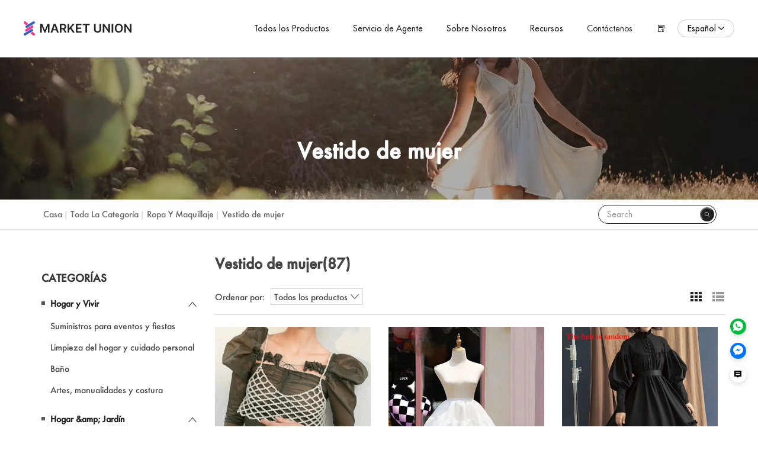

--- FILE ---
content_type: text/html; charset=utf-8
request_url: https://es.marketunion.com/products/costume/women-s-dress/
body_size: 24020
content:
<link rel="stylesheet" href="/themes/theme20017/css/product.css">

<!DOCTYPE html>
<html>

<head>
    <meta charset="utf-8">
    <meta http-equiv="x-ua-compatible" content="ie=edge">
    <title>Vestido de mujer</title>
    <meta name="title" content="Vestido de mujer">
    <meta name="description" content="">
    <meta name="keywords" content="Essnce Plus Size Women's Black Tie-Waist Wide-Leg Skorts With Flared Hem,ICON Silver Stretchy Leather Women's Camisole Top,BAE Rhinestone Detail Cut Out Front Cami Top,VCAY Allover Print Elastic Waist Wide Leg Pants,Privé Women's Long Sleeve Shirt With Pleats">
    <meta name="viewport" content="width=device-width, initial-scale=1">
    <link rel="shortcut icon" href="https://shopic.mcmcclass.com/20240428151338020735716.ico">
    <meta name="HandheldFriendly" content="true">
    <meta name="format-detection" content="telephone=no">
    <meta content="IE=edge" http-equiv="X-UA-Compatible">
    <meta property="fb:app_id" content="1462873430417362" />
    <meta property="og:url" content="https://es.marketunion.com/products/costume/women-s-dress/" />
    <meta property="og:type" content="website" />
    <meta property="og:title" content="Vestido de mujer" />
    <meta property="og:description" content="" />

    <meta name="twitter:card"        content="summary_large_image"/>
    <meta name='twitter:title'       content="Vestido de mujer"/>
    <meta name='twitter:description' content=""/>


            <meta property="og:image" content="https://shopic.mcmcclass.com/20240428151338020735716.ico" />
        <meta name='twitter:image'       content="https://shopic.mcmcclass.com/20240428151338020735716.ico">
        <meta name='twitter:image:alt'   content="Vestido de mujer"/>
    


    <link rel="preconnect" href="https://static.mcmcschool.com" />
    <link rel="dns-prefetch" href="https://static.mcmcschool.com" />
    <link rel="preconnect" href="https://shopic.mcmcclass.com" />
    <link rel="dns-prefetch" href="https://shopic.mcmcclass.com" />
    <link rel="canonical" href='https://es.marketunion.com/products/costume/women-s-dress/'/>



    <style id="style-font">
        * {
            box-sizing: border-box;
            -webkit-font-smoothing: antialiased;
            text-rendering: optimizeLegibility;
            font: 14px/1.5 "Futura", Arial, tahoma, Helvetica, sans-serif
        }
    </style>

    <link rel="preload" onload="this.rel='stylesheet'" as="style"  href="/themes/common/css/login.css">


    

    <link rel="stylesheet" href="/themes/theme20017/css/bootstrap.min.css">
    <!--    字体 -->
    <link rel="stylesheet" href="/themes/theme20017/css/font-family.css">
 
    <link rel="stylesheet" type="text/css" href="/themes/theme20017/css/swiper-bundle.min.css">

    <link rel="stylesheet" type="text/css" href="/themes/theme20017/css/normalize.css">

    <link rel="stylesheet" type="text/css" href="/themes/theme20017/css/style.css">

    <link rel="stylesheet" href="/themes/common/iconfont/iconfont.css">

    <link rel="stylesheet" as="style" href="/index.css?css=theme20017.header,theme20017.custom_inquiry,theme20017.our_reviews,theme20017.popular_products,theme20017.our_categories,theme20017.all_products,theme20017.our_features,theme20017.banner,theme20017.banner_verticalBannerMix,theme20017.banner_compnyInfo,theme20017.banner_companyResources,theme20017.banner_ourCustomers,theme20017.footer&shop_id=1050048484754899166&theme=theme20017">

    
    
    <script>
        window.rt = '$rt';
        window.shop_domain = '';
        window.shopId = '1050048484754899166';
        
        

        const calcRemsize = () => {
            const html = document.documentElement;

            const windowWidth = html.clientWidth;

            // PC端设计稿宽度1920px
            // 移动端设计稿宽度375px

            const width = 1900;

            const remSize = (windowWidth * 100 / width).toFixed(4);

            html.style.fontSize = remSize + 'px';

            window.remSize = +remSize;

            const vw = Math.max(
                document.documentElement.clientWidth || 0,
                window.innerWidth || 0
            );

            const vh = Math.max(
                document.documentElement.clientHeight || 0,
                window.innerHeight || 0
            );

            window.vw = vw;

            window.vh = vh;
        }

        calcRemsize();

        document.addEventListener('DOMContentLoaded', () => {
            const resizeObserver = new ResizeObserver((entries => {
                calcRemsize();
            }));

            resizeObserver.observe(document.documentElement)
        });
    </script>

    <link rel="stylesheet" href="/themes/common/css/common_base.css">
<link rel="stylesheet" href="/themes/common/css/photoswipe.css">



    <meta name="ahrefs-site-verification" content="cf7be1ccf17c54cec44951e5271e4baf3c15e2e578dd00a971afe684ad47780a">
<!-- Google Tag Manager -->
<script>(function(w,d,s,l,i){w[l]=w[l]||[];w[l].push({'gtm.start':
new Date().getTime(),event:'gtm.js'});var f=d.getElementsByTagName(s)[0],
j=d.createElement(s),dl=l!='dataLayer'?'&l='+l:'';j.async=true;j.src=
'https://www.googletagmanager.com/gtm.js?id='+i+dl;f.parentNode.insertBefore(j,f);
})(window,document,'script','dataLayer','GTM-KVNNM28H');</script>
<!-- End Google Tag Manager -->
<style>

/*首页评论*/
#our-reviews .our-reviews-container .our-reviews-swiper .review-item .review-item-bottom .review-item-bottom-left {
    width: 40%;
}
#our-reviews .our-reviews-container .our-reviews-swiper .review-item .review-item-bottom .review-item-bottom-left .review-product-image {
    width: 100%;
}
#our-reviews .our-reviews-container .our-reviews-swiper .review-item .review-item-bottom .review-item-bottom-left .review-product-title {
    font-size: max(0.14rem, 12px);
    line-height: max(0.2rem,16px);
}
/*begin*/
@media (max-width: 968px) {#header .header-logo-container {
    flex: 0 0 18%;
}
#header .header-navbar>li>a {
    font-size: .24rem;
}}
.section-tab-panel-20015-container .section-tab-list>li {
    padding: 10px 1%;
    font-size: .24rem;
}
section#richText_1781127288662491136 {
    padding: 0 5%;
}
/*end*/
img.hidden-sm.hidden-md.hidden-lg {
    display: none;
}
.inquiryBasket {
    margin-top: -56px;
    margin-left: 178px;
    border: 1px solid #000;
    height: 36px;
    width: 155px;
    padding-left: 15px;
    font-size: 16px;
}
.productDetailBtn.btn.productContact {
    border: 1px solid #000;
}
#banner_companyResources_20017_1791342690721169408.banner_companyResources .banner_companyResources-con .banner_companyResources-head .title-wrapper .title {
    margin-top: -140px;
}
.section-featured-content .featured-content-container .featured-content-desc {
    word-wrap: break-word;
}
section#pictureText_1783437044335652864 {
    background: silver;
}
section#pictureText_1783426439960735744 {
    background: silver;
}
.rich-text-style-reset img {
    width: 7%;
    height: auto;
padding-bottom: 20px;
}
@media screen and (max-width: 768px){
.rich-text-container {
    padding: 0 20px;
}
}
@media only screen and (max-width: 480px){
.adv-layer .adv-item {
    width: calc((90% - 0px) / 4)!important;
}
}
@media only screen and (max-width: 480px){
.adv-layer .adv-item .item-img {
    width: 70px!important;
    height: 40px!important;
}
}
@media screen and (max-width: 768px){
section#quote_1768839516808228864.section-quote .quote-container .quote-list-item {
    width: 31%!important;
}
}
section#textTitle_1090585183289127365.section-text-title .text-title-container {
    background: #ffffff;
    max-width: calc(1680px + 80px);
}
section#textTitle_1090584643318591692.section-text-title .text-title-container {
    background: #ffffff;
    max-width: calc(1680px + 80px);
}
section#textTitle_1090577120557582449.section-text-title .text-title-container {
    background: #ffffff;
    max-width: calc(1680px + 80px);
}
section#textTitle_1090575264712243477.section-text-title .text-title-container {
background: #ffffff;
    max-width: calc(1680px + 80px);
}
section#textTitle_1090574568231289162.section-text-title .text-title-container {
background: #ffffff;
    max-width: calc(1680px + 80px);
}
section#textTitle_1090571750883745916.section-text-title .text-title-container {
    background: #ffffff;
    max-width: calc(1680px + 80px);
}
section#textTitle_1090339145299006101.section-text-title .text-title-container {
    background: #ffffff;
    max-width: calc(1680px + 80px);
}
section#textTitle_1772930103992160256.section-text-title .text-title-container {
    background: #ffffff;
    max-width: calc(1680px + 80px);
}
#faq_1768880117255712768.section-faq .faq-container .faq-list .faq-list-item .faq-answer > div {
 white-space: pre-wrap;
 }
#faq_1768813644652527616.section-faq .faq-container .faq-list .faq-list-item .faq-answer > div {
 white-space: pre-wrap;
 }
.adv-layer .adv-item {
width: calc((90% - 90px) / 4);
}
.adv-layer .flex-row {
justify-content: center;
}
.adv-layer .adv-item+.adv-item {
width: calc((90% - 90px) / 4);
}
.adv-layer .adv-item .item-img {
    width: 300px;
    height: 150px;
}
.adv-layer .adv-item .item-img img {
    width: 100%;
    height: 100%;
}
.section-banner-imagetext1-20016-container .section-banner-imagetext1-20016-body .section-banner-imagetext1-20016-list>li.active .list-item-title {
    background-color: #f3f2ee;
}
.section-banner-imagetext1-20016-container .section-banner-imagetext1-20016-body .section-banner-imagetext1-20016-list>li.active .list-item-title>span {
    color: #020202;
}
section#banner_imageText1_20016_1768818258716602368 {
    background: #fdfdfd;
}
section#richText_1768877211112226816 {
    background: #ececec;
}
section#richText_1768881199207464960 {
    background: #efefef;
}
section#richText_1768884280318017536 {
    background: #efefef;
}
section#quote_1768884565378019328 {
    background: #efefef;
}
@media screen and (min-width: 1000px) {
.section-picture-text .picture-text-container {
       padding: 0px 80px;
}
}
section#quote_1768216217971535872.section-quote .quote-container .quote-list-item {
    width: 14%;
}
section#pictureText_1768214052319838208 {
    background: #f9f9f9;
}
section#quote_1768218088199106560.section-quote .quote-container .quote-list-item {        
box-shadow: -1px 1px 14px -6px;
 border-radius: 25px;
}
section#quote_1768218088199106560.section-quote .quote-container .quote-list-item .quote-item-avatar {
       margin: 0 auto 20px;
}
.footerInput {
    background: #ffcb8e;
}
.product_display_10032 .company_subscribe .ZDYlearn_more .footerInput input {
    background: #f7efe6;
}
section#quote_1768218653968773120 {
    background: #f9f9f9;
}
section#quote_1768218653968773120.section-quote .quote-container .quote-list-item .quote-item-avatar {
margin: 20px auto 20px;
}
section#quote_1768218653968773120.section-quote .quote-container .quote-list-item {
    border-radius: 25px;
}
section#quote_1768219422986022912.section-quote .quote-container .quote-list-item {
    width: 23%;
margin-right: 0%;
border-radius: 25px;
}
section#quote_1768219422986022912 .flex-justify-center {
    justify-content: space-between;
}
section#quote_1768219422986022912.section-quote .quote-container .quote-list-item .quote-item-avatar {
    margin: 20px auto 20px;
}
section#quote_1768219422986022912 {
    background: #f9f9f9;
}
section#quote_1768884565378019328.section-quote .quote-container .quote-list-item .quote-item-avatar {
    box-sizing: border-box;
    border-width: 28px;
    border-style: solid;
    border-color: #fff0;
    border-radius: 0;
    overflow: hidden;
    margin: 20px 0 0 0;
}
section#quote_1768884565378019328.section-quote .quote-container .quote-list-item .quote-item-author {
    text-align: left;
}
section#quote_1768884565378019328.section-quote .quote-container .quote-list-item .quote-item-text p {
    text-align: left;
}
section#quote_1768884565378019328 .quote-item-text.text-align-center {
    text-align: left;
}
section#quote_1768888549731938304.section-quote .quote-container .quote-list-item {
    width: 23%;
    margin-right: 2%;
}
section#quote_1768888549731938304.section-quote .quote-container .quote-list-item .quote-item-avatar {
        margin: 0px auto 0px;
}
section#quote_1768888549731938304 .quote-container.width-1280.flex-column {
    padding: 0 80px;
}
section#quote_1768888549731938304.section-quote .quote-container .quote-list {
    margin-top: 0;
}
section#pictureText_1086329991718809105 {
    background: #f2f2f2;
padding: 100px;
}
section#pictureText_1086299374557916817 {
    background: whitesmoke;
}
section#inquiry_1768892492826488832 {
    background: whitesmoke;
}
section#quote_1768875826679853056.section-quote .quote-container {
    padding: 0px 80px;
}
section#quote_1768875826679853056.section-quote .quote-container .quote-list {
    margin-top: 0;
}
section#pictureText_1768876179026554880 {
    background: #f4f7ff;
}
section#quote_1768839516808228864.section-quote .quote-container .quote-list-item {
    width: 14%;
}
section#quote_1768839516808228864.section-quote .quote-container .quote-list-item .quote-item-author {
        width: 120px;
font-size: 13px;
}
section#pictureDisplay_1768458147843850240.section-picture-display .display-container>a.picture-link {
    pointer-events: none;
}
section#pictureDisplay_1085867311757277217.section-picture-display .display-container>a.picture-link {
    pointer-events: none;
}
section#pictureText_1772907029823504388 {
    background: silver;
}
section#pictureText_1773178825634234371 {
    background: #e8e8e8;
}
.sidebarWidgetTitle{
    padding-bottom: 10px;
    padding-top: 30px;
}
.productNav .dropdown-menu .dropdown-item {
    font-size: 15px;
}
@media screen and (min-width: 1000px) {
section#pictureText_1782591518890745856.section-picture-text .picture-text-container .picture-container {
        width: 500px;
        height: 600px;
    }
}
section#pictureText_1782591518890745856 {
    background: #fdfdfd;
}
.rich-text-style-reset *:not(iframe):not(*[width]):not(*[height]) {
    font-family: unset;
}
section#pictureTextList_1102294482063253814 .picture-text-list-container .list-container .picture-text-item .text-content .picture-text-list-btn {
    padding: 10px 0;
cursor: pointer;
    pointer-events: none;
}
.pagination>.active>a, .pagination>.active>a:focus, .pagination>.active>a:hover, .pagination>.active>span, .pagination>.active>span:focus, .pagination>.active>span:hover {
    color: #000;
}
.pagination > li > a:hover, .pagination > li > span:hover, .pagination > li > a:focus, .pagination > li > span:focus {
    color: #0e0e0e;
}
.section-blog-list[blog-style-grid] .blog-list .blog-list-item .blog-list-item-image {
    position: relative;
    width: 100%;
    padding-bottom: 62%;
}
.section-text-title .text-title-container {
    width: 100%;
    box-sizing: border-box;
    padding: 5px 0 5px 40px;
    margin: 0 auto;
    position: relative;
background: #e5e5e5;
    margin-top: 40px;
}
@media (max-width: 767px) {
.section-text-title .text-title-container {
 right: 0%;
}
.section-tab-panel-20015-container .section-tab-list {
display: unset;
}
.section-tab-panel-20015-container .section-tab-list>li {
font-size: 14px;
    line-height: 10px;
}
}
.topBanner .topBannerSubtitle {
top: 50%;
    font-size: 40px;
}
</style>
<!-- Google tag (gtag.js) -->
<script async src="https://www.googletagmanager.com/gtag/js?id=G-P0CNWMKCTH"></script>
<script>
  window.dataLayer = window.dataLayer || [];
  function gtag(){dataLayer.push(arguments);}
  gtag('js', new Date());

  gtag('config', 'G-P0CNWMKCTH');
</script>

<!-- Meta Pixel Code -->
<script>
!function(f,b,e,v,n,t,s)
{if(f.fbq)return;n=f.fbq=function(){n.callMethod?
n.callMethod.apply(n,arguments):n.queue.push(arguments)};
if(!f._fbq)f._fbq=n;n.push=n;n.loaded=!0;n.version='2.0';
n.queue=[];t=b.createElement(e);t.async=!0;
t.src=v;s=b.getElementsByTagName(e)[0];
s.parentNode.insertBefore(t,s)}(window, document,'script',
'https://connect.facebook.net/en_US/fbevents.js');
fbq('init', '711860110032070');
fbq('track', 'PageView');
</script>
<noscript><img height="1" width="1" style="display:none"
src="https://www.facebook.com/tr?id=711860110032070&ev=PageView&noscript=1"
/></noscript>
<!-- End Meta Pixel Code -->
<!-- Google tag (gtag.js) -->
<script async src="https://www.googletagmanager.com/gtag/js?id=G-SVR5PEVGKR"></script>
<script>
  window.dataLayer = window.dataLayer || [];
  function gtag(){dataLayer.push(arguments);}
  gtag('js', new Date());

  gtag('config', 'G-SVR5PEVGKR');
</script>




</head>
<body data-shopid='1050048484754899166' >
<header id="header"  class=""
  section-type="header">
  <div class="header-container">
    <div class="header-logo-container">
      <a class="header-logo" href="/">
        <img decoding="async" loading="lazy" src="https://fshop.oss-accelerate.aliyuncs.com/kaiyue/logo.svg" class="logo-black"
          alt="Sindicato de mercado" title="Sindicato de mercado" />
        <img decoding="async" loading="lazy" src="https://fshop.oss-accelerate.aliyuncs.com/kaiyue/logo-w.svg" class="logo-white"
          alt="Sindicato de mercado" title="Sindicato de mercado" />
      </a>
    </div>

        <ul class="header-navbar">
      <li class="navbar-item has-child product-child">
        <a class="futura-lt">Todos los Productos</a>
        <div class="all-product-menu">
          <div class="all-product-menu-container">
            <ul class="category-list category-1">
              
              <li>
                <a href="/products/sort-detailpzxov">Hogar y Vivir</a>

                <ul class="category-list category-2">
                                    <li>
                    <img decoding="async" loading="lazy" src="https://shopic.mcmcclass.com/52d8fb2c4bfe432881f2aaf7564ae2e1/mail/attachment/20250828/1756373214658/%E7%A4%BC%E7%89%A9%20%E6%B4%BB%E5%8A%A8.png?x-oss-process=image/auto-orient,1/quality,q_100" />
                    <a href="/products/sort-detailpzxov/sort-detailvmfuu/">Suministros para eventos y fiestas</a>
                  </li>
                                    <li>
                    <img decoding="async" loading="lazy" src="https://shopic.mcmcclass.com/52d8fb2c4bfe432881f2aaf7564ae2e1/mail/attachment/20250828/1756373214657/%E5%AE%B6%E5%BA%AD%E6%B8%85%E6%B4%81.png?x-oss-process=image/auto-orient,1/quality,q_100" />
                    <a href="/products/sort-detailpzxov/sort-detailujtuh/">Limpieza del hogar y cuidado personal</a>
                  </li>
                                    <li>
                    <img decoding="async" loading="lazy" src="https://shopic.mcmcclass.com/52d8fb2c4bfe432881f2aaf7564ae2e1/mail/attachment/20250828/1756373214655/%E6%B5%B4%E5%AE%A4.png?x-oss-process=image/auto-orient,1/quality,q_100" />
                    <a href="/products/sort-detailpzxov/sort-detailthhaf/">Ba&ntilde;o</a>
                  </li>
                                    <li>
                    <img decoding="async" loading="lazy" src="https://shopic.mcmcclass.com/52d8fb2c4bfe432881f2aaf7564ae2e1/mail/attachment/20250828/1756373214654/%E6%89%8B%E5%B7%A5.png?x-oss-process=image/auto-orient,1/quality,q_100" />
                    <a href="/products/sort-detailpzxov/sort-detailjadql/">Artes, manualidades y costura</a>
                  </li>
                                                    </ul>
              </li>
              
    
              <li>
                <a href="/products/home---living">Hogar &amp;amp; Jard&iacute;n</a>

                <ul class="category-list category-2">
                                    <li>
                    <img decoding="async" loading="lazy" src="https://shopic.mcmcclass.com/20240517155301169668821.png?x-oss-process=image/auto-orient,1/quality,q_100" />
                    <a href="/products/home---living/home-essentials/">Lo esencial del hogar</a>
                  </li>
                                    <li>
                    <img decoding="async" loading="lazy" src="https://shopic.mcmcclass.com/20240517154744451574833.png?x-oss-process=image/auto-orient,1/quality,q_100" />
                    <a href="/products/home---living/storage---organization/">Almacenamiento y organizaci&oacute;n</a>
                  </li>
                                    <li>
                    <img decoding="async" loading="lazy" src="https://shopic.mcmcclass.com/20240517154808541592281.png?x-oss-process=image/auto-orient,1/quality,q_100" />
                    <a href="/products/home---living/home-decor/">Decoraci&oacute;n del hogar</a>
                  </li>
                                    <li>
                    <img decoding="async" loading="lazy" src="https://shopic.mcmcclass.com/20240517155413686094904.png?x-oss-process=image/auto-orient,1/quality,q_100" />
                    <a href="/products/home---living/kitchen---dining/">Cocina y comedor</a>
                  </li>
                                    <li>
                    <img decoding="async" loading="lazy" src="https://shopic.mcmcclass.com/20240517155709377780262.png?x-oss-process=image/auto-orient,1/quality,q_100" />
                    <a href="/products/home---living/outdoor---gardenpigub/">Al aire libre y jard&iacute;n</a>
                  </li>
                                    <li>
                    <img decoding="async" loading="lazy" src="https://shopic.mcmcclass.com/20240517155233842434067.png?x-oss-process=image/auto-orient,1/quality,q_100" />
                    <a href="/products/home---living/arts-crafts---sewing/">Artes; manualidades y costura</a>
                  </li>
                                    <li>
                    <img decoding="async" loading="lazy" src="https://shopic.mcmcclass.com/20240522171001520297661.png?x-oss-process=image/auto-orient,1/quality,q_100" />
                    <a href="/products/home---living/household-cleaning/">Limpieza dom&eacute;stica</a>
                  </li>
                                    <li>
                    <img decoding="async" loading="lazy" src="https://shopic.mcmcclass.com/20240517160612352075587.png?x-oss-process=image/auto-orient,1/quality,q_100" />
                    <a href="/products/home---living/bathroom/">Ba&ntilde;o</a>
                  </li>
                                    <li>
                    <img decoding="async" loading="lazy" src="https://shopic.mcmcclass.com/20240517160801687113541.png?x-oss-process=image/auto-orient,1/quality,q_100" />
                    <a href="/products/home---living/household-merchandises/">Mercanc&iacute;as para el hogar</a>
                  </li>
                                                    </ul>
              </li>
              
    
              <li>
                <a href="/products/festival---party-supplies">Festival y suministros para fiestas</a>

                <ul class="category-list category-2">
                                    <li>
                    <img decoding="async" loading="lazy" src="https://shopic.mcmcclass.com/20240517160910133601888.png?x-oss-process=image/auto-orient,1/quality,q_100" />
                    <a href="/products/festival---party-supplies/party-decorations/">Productos para fiestas</a>
                  </li>
                                    <li>
                    <img decoding="async" loading="lazy" src="https://shopic.mcmcclass.com/20240517161027366848781.png?x-oss-process=image/auto-orient,1/quality,q_100" />
                    <a href="/products/festival---party-supplies/easter-products/">Productos de Pascua</a>
                  </li>
                                    <li>
                    <img decoding="async" loading="lazy" src="https://shopic.mcmcclass.com/20240517161915935347459.png?x-oss-process=image/auto-orient,1/quality,q_100" />
                    <a href="/products/festival---party-supplies/halloween-products/">Productos de Halloween</a>
                  </li>
                                    <li>
                    <img decoding="async" loading="lazy" src="https://shopic.mcmcclass.com/20240517162007438966305.png?x-oss-process=image/auto-orient,1/quality,q_100" />
                    <a href="/products/festival---party-supplies/christmas-products/">Productos navide&ntilde;os</a>
                  </li>
                                    <li>
                    <img decoding="async" loading="lazy" src="https://shopic.mcmcclass.com/20240517162030515982388.png?x-oss-process=image/auto-orient,1/quality,q_100" />
                    <a href="/products/festival---party-supplies/new-year-products/">Productos de a&ntilde;o nuevo</a>
                  </li>
                                                    </ul>
              </li>
              
    
              <li>
                <a href="/products/jewelry---watches">Relojes y joyas</a>

                <ul class="category-list category-2">
                                    <li>
                    <img decoding="async" loading="lazy" src="https://shopic.mcmcclass.com/20240517162058513262405.png?x-oss-process=image/auto-orient,1/quality,q_100" />
                    <a href="/products/jewelry---watches/women-s-fashion-jewelryovukw/">Joyas de moda femenina</a>
                  </li>
                                                    </ul>
              </li>
              
    
              <li>
                <a href="/products/toys---hobbies">Juguetes y pasatiempos</a>

                <ul class="category-list category-2">
                                    <li>
                    <img decoding="async" loading="lazy" src="https://shopic.mcmcclass.com/20240521180415227888701.png?x-oss-process=image/auto-orient,1/quality,q_100" />
                    <a href="/products/toys---hobbies/plaything/">Plaything</a>
                  </li>
                                    <li>
                    <img decoding="async" loading="lazy" src="https://shopic.mcmcclass.com/20240522153005720351991.png?x-oss-process=image/auto-orient,1/quality,q_100" />
                    <a href="/products/toys---hobbies/electronic-equipment/">Electronic equipment</a>
                  </li>
                                    <li>
                    <img decoding="async" loading="lazy" src="https://shopic.mcmcclass.com/20240522153036004803123.png?x-oss-process=image/auto-orient,1/quality,q_100" />
                    <a href="/products/toys---hobbies/stationery/">Stationery</a>
                  </li>
                                                    </ul>
              </li>
              
    
              <li>
                <a href="/products/bags---luggage">Equipaje, bolsa y casos</a>

                <ul class="category-list category-2">
                                    <li>
                    <img decoding="async" loading="lazy" src="https://shopic.mcmcclass.com/20240517162143507565574.png?x-oss-process=image/auto-orient,1/quality,q_100" />
                    <a href="/products/bags---luggage/women-bags/">Bolsas para mujeres</a>
                  </li>
                                    <li>
                    <img decoding="async" loading="lazy" src="https://shopic.mcmcclass.com/20240517162224819011583.png?x-oss-process=image/auto-orient,1/quality,q_100" />
                    <a href="/products/bags---luggage/wallets---cardholders/">Billeteras y titulares de tarjetas</a>
                  </li>
                                    <li>
                    <img decoding="async" loading="lazy" src="https://shopic.mcmcclass.com/20240517162252715681795.png?x-oss-process=image/auto-orient,1/quality,q_100" />
                    <a href="/products/bags---luggage/functional-bags/">Bolsas funcionales</a>
                  </li>
                                    <li>
                    <img decoding="async" loading="lazy" src="https://shopic.mcmcclass.com/20240517162413249052179.png?x-oss-process=image/auto-orient,1/quality,q_100" />
                    <a href="/products/bags---luggage/bag-accessories/">Accesorios de bolsas</a>
                  </li>
                                    <li>
                    <img decoding="async" loading="lazy" src="https://shopic.mcmcclass.com/20240517162416800116486.png?x-oss-process=image/auto-orient,1/quality,q_100" />
                    <a href="/products/bags---luggage/men-bags/">Bolsas para hombres</a>
                  </li>
                                    <li>
                    <img decoding="async" loading="lazy" src="https://shopic.mcmcclass.com/20240517162330949518532.png?x-oss-process=image/auto-orient,1/quality,q_100" />
                    <a href="/products/bags---luggage/luggage---travel-gear/">Equipaje y equipo de viaje</a>
                  </li>
                                                    </ul>
              </li>
              
    
              <li>
                <a href="/products/sports---outdoor">Deportes al aire libre</a>

                <ul class="category-list category-2">
                                    <li>
                    <img decoding="async" loading="lazy" src="https://shopic.mcmcclass.com/20240517162525075281442.png?x-oss-process=image/auto-orient,1/quality,q_100" />
                    <a href="/products/sports---outdoor/women-activewear/">Mujeres ropa activa</a>
                  </li>
                                    <li>
                    <img decoding="async" loading="lazy" src="https://shopic.mcmcclass.com/20240517162618560798771.png?x-oss-process=image/auto-orient,1/quality,q_100" />
                    <a href="/products/sports---outdoor/men-activewear/">Ropa de ropa activa</a>
                  </li>
                                    <li>
                    <img decoding="async" loading="lazy" src="https://shopic.mcmcclass.com/20240517162615775722480.png?x-oss-process=image/auto-orient,1/quality,q_100" />
                    <a href="/products/sports---outdoor/men-outdoor-apparel/">Ropa de hombres al aire libre</a>
                  </li>
                                    <li>
                    <img decoding="async" loading="lazy" src="https://shopic.mcmcclass.com/20240517162749477455799.png?x-oss-process=image/auto-orient,1/quality,q_100" />
                    <a href="/products/sports---outdoor/women-outdoor-apparelmbnyi/">Ropa para al aire libre para mujeres</a>
                  </li>
                                    <li>
                    <img decoding="async" loading="lazy" src="https://shopic.mcmcclass.com/20240517162924841558390.png?x-oss-process=image/auto-orient,1/quality,q_100" />
                    <a href="/products/sports---outdoor/team-sports/">Deportes de equipo</a>
                  </li>
                                    <li>
                    <img decoding="async" loading="lazy" src="https://shopic.mcmcclass.com/20240517163000720473884.png?x-oss-process=image/auto-orient,1/quality,q_100" />
                    <a href="/products/sports---outdoor/sports-shaper/">Sports Shaper y Sports Safety</a>
                  </li>
                                    <li>
                    <img decoding="async" loading="lazy" src="https://shopic.mcmcclass.com/20240517163120227324603.png?x-oss-process=image/auto-orient,1/quality,q_100" />
                    <a href="/products/sports---outdoor/camping---hiking/">Acampar y senderismo</a>
                  </li>
                                    <li>
                    <img decoding="async" loading="lazy" src="https://shopic.mcmcclass.com/20240517163146451008119.png?x-oss-process=image/auto-orient,1/quality,q_100" />
                    <a href="/products/sports---outdoor/boxing-fighting/">Boxing Fighting &amp;amp; Dance Gymnastics</a>
                  </li>
                                    <li>
                    <img decoding="async" loading="lazy" src="https://shopic.mcmcclass.com/20240517163218865270840.png?x-oss-process=image/auto-orient,1/quality,q_100" />
                    <a href="/products/sports---outdoor/game-room---backyardfwlga/">Sala de juegos y patio trasero</a>
                  </li>
                                    <li>
                    <img decoding="async" loading="lazy" src="https://shopic.mcmcclass.com/20240517163255766988845.png?x-oss-process=image/auto-orient,1/quality,q_100" />
                    <a href="/products/sports---outdoor/swimming---beach/">Nataci&oacute;n y playa</a>
                  </li>
                                    <li>
                    <img decoding="async" loading="lazy" src="https://shopic.mcmcclass.com/20240517163502360126103.png?x-oss-process=image/auto-orient,1/quality,q_100" />
                    <a href="/products/sports---outdoor/sports---outdoor-accessories/">Accesorios deportivos y al aire libre</a>
                  </li>
                                    <li>
                    <img decoding="async" loading="lazy" src="https://shopic.mcmcclass.com/20240517163655332296960.png?x-oss-process=image/auto-orient,1/quality,q_100" />
                    <a href="/products/sports---outdoor/cycling/">Ciclismo</a>
                  </li>
                                    <li>
                    <img decoding="async" loading="lazy" src="https://shopic.mcmcclass.com/20240517163734800895638.png?x-oss-process=image/auto-orient,1/quality,q_100" />
                    <a href="/products/sports---outdoor/winter-sportswgugn/">Deportes de invierno</a>
                  </li>
                                    <li>
                    <img decoding="async" loading="lazy" src="https://shopic.mcmcclass.com/20240517163809538319492.png?x-oss-process=image/auto-orient,1/quality,q_100" />
                    <a href="/products/sports---outdoor/racquet-sports/">Deportes de raqueta</a>
                  </li>
                                    <li>
                    <img decoding="async" loading="lazy" src="https://shopic.mcmcclass.com/20240517163922126791340.png?x-oss-process=image/auto-orient,1/quality,q_100" />
                    <a href="/products/sports---outdoor/water-sports/">Deportes acu&aacute;ticos</a>
                  </li>
                                    <li>
                    <img decoding="async" loading="lazy" src="https://shopic.mcmcclass.com/20240517164002496597016.png?x-oss-process=image/auto-orient,1/quality,q_100" />
                    <a href="/products/sports---outdoor/hunting/">Caza</a>
                  </li>
                                    <li>
                    <img decoding="async" loading="lazy" src="https://shopic.mcmcclass.com/20240517164044910970891.png?x-oss-process=image/auto-orient,1/quality,q_100" />
                    <a href="/products/sports---outdoor/fitnessymmgt/">Aptitud f&iacute;sica</a>
                  </li>
                                    <li>
                    <img decoding="async" loading="lazy" src="https://shopic.mcmcclass.com/20240517164047888392030.png?x-oss-process=image/auto-orient,1/quality,q_100" />
                    <a href="/products/sports---outdoor/fishing/">Pesca</a>
                  </li>
                                                    </ul>
              </li>
              
    
              <li>
                <a href="/products/pet-products">Productos para mascotas</a>

                <ul class="category-list category-2">
                                  </ul>
              </li>
              
    
              <li>
                <a href="/products/costume">Ropa y maquillaje</a>

                <ul class="category-list category-2">
                                    <li>
                    <img decoding="async" loading="lazy" src="https://shopic.mcmcclass.com/20240522153410081033091.png?x-oss-process=image/auto-orient,1/quality,q_100" />
                    <a href="/products/costume/women-s-dress/">Vestido de mujer</a>
                  </li>
                                    <li>
                    <img decoding="async" loading="lazy" src="https://shopic.mcmcclass.com/20240522155246967468540.png?x-oss-process=image/auto-orient,1/quality,q_100" />
                    <a href="/products/costume/men-s-wear/">Ropa de hombre</a>
                  </li>
                                    <li>
                    <img decoding="async" loading="lazy" src="https://shopic.mcmcclass.com/20240522153501097887863.png?x-oss-process=image/auto-orient,1/quality,q_100" />
                    <a href="/products/costume/children-s-clothing/">Ropa para ni&ntilde;os</a>
                  </li>
                                    <li>
                    <img decoding="async" loading="lazy" src="https://shopic.mcmcclass.com/20240522164751546429977.png?x-oss-process=image/auto-orient,1/quality,q_100" />
                    <a href="/products/costume/men-s-shoes/">Zapatos para hombres</a>
                  </li>
                                    <li>
                    <img decoding="async" loading="lazy" src="https://shopic.mcmcclass.com/20240522164806912589674.png?x-oss-process=image/auto-orient,1/quality,q_100" />
                    <a href="/products/costume/women-s-shoes/">Zapatos de mujer</a>
                  </li>
                                    <li>
                    <img decoding="async" loading="lazy" src="https://shopic.mcmcclass.com/20240522164856720360371.png?x-oss-process=image/auto-orient,1/quality,q_100" />
                    <a href="/products/costume/home-shoes/">Zapatillas</a>
                  </li>
                                    <li>
                    <img decoding="async" loading="lazy" src="https://shopic.mcmcclass.com/20240522165024191491688.png?x-oss-process=image/auto-orient,1/quality,q_100" />
                    <a href="/products/costume/clothing-accessories-matching/">Accesorios de ropa coincidencia</a>
                  </li>
                                    <li>
                    <img decoding="async" loading="lazy" src="https://shopic.mcmcclass.com/20240522165110271483828.png?x-oss-process=image/auto-orient,1/quality,q_100" />
                    <a href="/products/costume/socks/">Medias</a>
                  </li>
                                    <li>
                    <img decoding="async" loading="lazy" src="https://shopic.mcmcclass.com/20240522165154766834133.png?x-oss-process=image/auto-orient,1/quality,q_100" />
                    <a href="/products/costume/brassiere/">Sost&eacute;n</a>
                  </li>
                                    <li>
                    <img decoding="async" loading="lazy" src="https://shopic.mcmcclass.com/20240522165223863294898.png?x-oss-process=image/auto-orient,1/quality,q_100" />
                    <a href="/products/costume/beauty-makeup/">Maquillaje de belleza</a>
                  </li>
                                    <li>
                    <img decoding="async" loading="lazy" src="https://shopic.mcmcclass.com/20240522165311219934622.png?x-oss-process=image/auto-orient,1/quality,q_100" />
                    <a href="/products/costume/hair-accessories/">Accesorios para el cabello</a>
                  </li>
                                                    </ul>
              </li>
              
                </ul>

            
          </div>
        </div>
      </li>
      <li class="navbar-item has-child">
        <a class="futura-lt">Servicio de Agente</a>
        <div class="navbar-child-menu">
          <div class="navbar-child-menu-image-container">
            <img decoding="async" loading="lazy" 
              src="https://shopic.mcmcclass.com/52d8fb2c4bfe432881f2aaf7564ae2e1/20240325/image/1089516924712320402/SERVICE-01.jpg?x-oss-process=image/resize,w_800/format,webp" />
          </div>
          <ul class="navbar-child-menu-list">
            <li>
              <a href="/page/yiwu-market-guide"
                class="futura-lt-book">
                Mercado de Yiwu              </a>
            </li>
            <li>
              <a href="/page/about-yiwu"
                class="futura-lt-book">
                Acerca de Yiwu              </a>
            </li>
            <li>
              <a href="/page/guangzhou-market"
                class="futura-lt-book">
                Mercado de Guangzhou              </a>
            </li>
            <li>
              <a href="/page/shantou-market"
                class="futura-lt-book">
                Mercado de Shantou              </a>
            </li>
            <li>
              <a href="/page/others" class="futura-lt-book">
                Otros              </a>
            </li>
          </ul>
        </div>
      </li>
      <li class="navbar-item has-child">
        <a class="futura-lt">Sobre Nosotros</a>
        <div class="navbar-child-menu">
          <div class="navbar-child-menu-image-container">
            <img decoding="async" loading="lazy" 
              src="https://shopic.mcmcclass.com/52d8fb2c4bfe432881f2aaf7564ae2e1/20240325/image/1089516925026843127/prduct-03.jpg?x-oss-process=image/resize,w_800/format,webp" />
          </div>
          <ul class="navbar-child-menu-list">
            <li>
              <a href="/page/market-union-profile"
                class="futura-lt-book">
                Perfil de Market Union              </a>
            </li>
            <li>
              <a href="/page/market-union-business-divisions"
                class="futura-lt-book">
                Divisiones de Negocios de Market Union              </a>
            </li>
            <li>
              <a href="/page/customer-reviews"
                class="futura-lt-book">
                Opiniones de Clientes              </a>
            </li>
          </ul>
        </div>
      </li>
      <li class="navbar-item has-child">
        <a class="futura-lt">Recursos</a>
        <div class="navbar-child-menu">
          <div class="navbar-child-menu-image-container">
            <img decoding="async" loading="lazy" 
              src="https://shopic.mcmcclass.com/52d8fb2c4bfe432881f2aaf7564ae2e1/20240327/image/1090308208725103073/SERVICE-03.jpg?x-oss-process=image/resize,w_800/format,webp" />
          </div>
          <ul class="navbar-child-menu-list">
            <li>
              <a href="/page/sourcing-guide"
                class="futura-lt-book">
                Guía de Abastecimiento              </a>
            </li>
            <li>
              <a href="/page/shipping-guide"
                class="futura-lt-book">
                Guía de Yiwu              </a>
            </li>
              <li>
                <a href="/page/custom-blog" class="futura-lt-book">
                  Blog                </a>
              </li>
                            <li>
                <a href="/page/custom-news" class="futura-lt-book">
                  Noticias                </a>
              </li>
            <li>
              <a href="/page/faq" class="futura-lt-book">
                Preguntas Frecuentes              </a>
            </li>
            <li>
              <a href="/page/catalogs" class="futura-lt-book">
                Catálogos              </a>
            </li>
          </ul>
        </div>
      </li>

      <li class="navbar-item">
        <a href="/page/contact-us" class="futura-lt-book">
          Contáctenos        </a>
      </li>
    </ul>

    <ul class="operate-more-list">
            <li>
        <a class="flex flex-align-center" href="/inquiry">
          <i class="iconfont icon-xunpandan"></i>
        </a>
      </li>
          </ul>

    <div class="multi-language">
      <div class="multi-language-container">
                <span class="futura-lt">Espa&ntilde;ol</span>
                <svg width="10" height="6" viewBox="0 0 10 6" xmlns="http://www.w3.org/2000/svg">
          <path
            d="M5 5.569a.561.561 0 0 1-.401-.168L.166.971A.568.568 0 1 1 .971.167l4.028 4.03L9.03.167a.568.568 0 1 1 .805.805l-4.43 4.43a.568.568 0 0 1-.405.167z"
            fill="#121212" fill-rule="nonzero" />
        </svg>
      </div>
      <div class="multi-language-dropdown">
        <div class="multi-language-shadow">
          <ul>
            <li>
              <a href="https://www.marketunion.com/" class="futura-lt">ENGLISH</a>
              <span>ENGLISH</span>
            </li>
            <li>
              <a href="https://es.marketunion.com/" class="futura-lt">Español</a>
              <span>Español</span>
            </li>
            <li>
              <a href="https://ru.marketunion.com/" class="futura-lt">Pусский язык</a>
              <span>Pусский язык</span>
            </li>
            <li>
              <a href="https://pt.marketunion.com/" class="futura-lt">Português</a>
              <span>Português</span>
            </li>
            <li>
              <a href="https://pl.marketunion.com/" class="futura-lt">Polski</a>
              <span>Polski</span>
            </li>
            <li>
              <a href="https://ja.marketunion.com/" class="futura-lt">日本語</a>
              <span>日本語</span>
            </li>
            <li>
              <a href="https://fr.marketunion.com/" class="futura-lt">Français</a>
              <span>Français</span>
            </li>
            <li>
              <a href="https://ko.marketunion.com/" class="futura-lt">한국어</a>
              <span>한국어</span>
            </li>
          </ul>
        </div>
      </div>
    </div>
      </div>
</header>	<!-- blog banner start -->
	<div class="topBanner">
		<img decoding="async" loading="lazy" class="hidden-xs"  src="https://shopic.mcmcclass.com/20240523093159236725599.jpg?x-oss-process=image/auto-orient,1/quality,q_100" alt="Essnce Plus Size Women's Black Tie-Waist Wide-Leg Skorts With Flared Hem,ICON Silver Stretchy Leather Women's Camisole Top,BAE Rhinestone Detail Cut Out Front Cami Top,VCAY Allover Print Elastic Waist Wide Leg Pants,Privé Women's Long Sleeve Shirt With Pleats">
		<img decoding="async" loading="lazy" class="hidden-sm hidden-md hidden-lg"  src="https://shopic.mcmcclass.com/20240522153410081033091.png?x-oss-process=image/auto-orient,1/quality,q_100" alt="Essnce Plus Size Women's Black Tie-Waist Wide-Leg Skorts With Flared Hem,ICON Silver Stretchy Leather Women's Camisole Top,BAE Rhinestone Detail Cut Out Front Cami Top,VCAY Allover Print Elastic Waist Wide Leg Pants,Privé Women's Long Sleeve Shirt With Pleats">
		<h1 class="topBannerTitle">Vestido de mujer</h1>
	</div>
	<!-- blog banner end -->
	<!-- breadcrumb-area start -->
	<div class="breadcrumb-area-noBg">
		<div class="container">
			<div class="row">
				<div class="col-md-12" style="display: flex; align-items: center;">
					<div class="breadcrumb-list">
						<ul>
							<li><a href="/">Casa</a> <span class="divider">|</span></li>
							<li><a href="/products">Toda la categoría</a> <span class="divider">|</span></li>
															<li><a href="/products/costume">Ropa y maquillaje</a> <span class="divider">|</span></li>
														<li>Vestido de mujer</li>
						</ul>
					</div>
					<form id="product-search" action="/search" class="bnaner-search">
						<div class="banner-serach-input-container">
											<input type="hidden" name="shop_id" value="1050048484754899166">
							<input type="hidden" name="theme" value="theme20017">
											<input name="q" placeholder="Search" class="futura-lt" type="text">
						</div>
						<button type="submit" class="banner-search-button">
							<svg width="16" height="16" viewBox="0 0 16 16" xmlns="http://www.w3.org/2000/svg"><path d="M11.907 10.974c.034.023.067.05.096.08l3.804 3.803a.674.674 0 0 1-.475 1.146.668.668 0 0 1-.475-.196l-3.803-3.804a.652.652 0 0 1-.08-.096 6.715 6.715 0 1 1 .933-.933zm-5.192 1.113a5.372 5.372 0 1 0 0-10.744 5.372 5.372 0 0 0 0 10.744z" fill="#FFF" fill-rule="nonzero"></path></svg>
						</button>
					</form>
				</div>
			</div>
		</div>
	</div>
	<!-- breadcrumb-area end -->
	<div class="shop-area product-list-page">
		<div class="container">
			<div class="row">
				<!-- left-sidebar start -->
				<link rel="stylesheet" href="/themes/theme20017/css/leftMenu.css">
<div class="col-lg-3 col-md-3 col-sm-12 col-xs-12 hidden-xs hidden-sm">
  <!--recent news-->
  
  <!-- widget-categories start -->
  <aside class="widget widget-categories">
    <div class="sidebarWidgetTitle">Categorías</div>
    <ul class="productNav">
                <li class="nav-item dropdown open">
         

          <a class="nav-link"
                          href="/products/sort-detailpzxov"
                       >Hogar y Vivir</a>


                <span class="dropdown-toggle" data-toggle="dropdown">
            <i class="iconfont icon-ic_downArrow"></i>
          </span>
          <div class="dropdown-menu">
            
                <a class="dropdown-item"
                                      href="/products/sort-detailpzxov/sort-detailvmfuu/"
                                   >Suministros para eventos y fiestas</a>

            
                <a class="dropdown-item"
                                      href="/products/sort-detailpzxov/sort-detailujtuh/"
                                   >Limpieza del hogar y cuidado personal</a>

            
                <a class="dropdown-item"
                                      href="/products/sort-detailpzxov/sort-detailthhaf/"
                                   >Ba&ntilde;o</a>

            
                <a class="dropdown-item"
                                      href="/products/sort-detailpzxov/sort-detailjadql/"
                                   >Artes, manualidades y costura</a>

                      </div>
                  </li>

      
              <li class="nav-item dropdown open">
         

          <a class="nav-link"
                          href="/products/home---living"
                       >Hogar &amp;amp; Jard&iacute;n</a>


                <span class="dropdown-toggle" data-toggle="dropdown">
            <i class="iconfont icon-ic_downArrow"></i>
          </span>
          <div class="dropdown-menu">
            
                <a class="dropdown-item"
                                      href="/products/home---living/home-essentials/"
                                   >Lo esencial del hogar</a>

            
                <a class="dropdown-item"
                                      href="/products/home---living/storage---organization/"
                                   >Almacenamiento y organizaci&oacute;n</a>

            
                <a class="dropdown-item"
                                      href="/products/home---living/home-decor/"
                                   >Decoraci&oacute;n del hogar</a>

            
                <a class="dropdown-item"
                                      href="/products/home---living/kitchen---dining/"
                                   >Cocina y comedor</a>

            
                <a class="dropdown-item"
                                      href="/products/home---living/outdoor---gardenpigub/"
                                   >Al aire libre y jard&iacute;n</a>

            
                <a class="dropdown-item"
                                      href="/products/home---living/arts-crafts---sewing/"
                                   >Artes; manualidades y costura</a>

            
                <a class="dropdown-item"
                                      href="/products/home---living/household-cleaning/"
                                   >Limpieza dom&eacute;stica</a>

            
                <a class="dropdown-item"
                                      href="/products/home---living/bathroom/"
                                   >Ba&ntilde;o</a>

            
                <a class="dropdown-item"
                                      href="/products/home---living/household-merchandises/"
                                   >Mercanc&iacute;as para el hogar</a>

                      </div>
                  </li>

      
              <li class="nav-item dropdown open">
         

          <a class="nav-link"
                          href="/products/festival---party-supplies"
                       >Festival y suministros para fiestas</a>


                <span class="dropdown-toggle" data-toggle="dropdown">
            <i class="iconfont icon-ic_downArrow"></i>
          </span>
          <div class="dropdown-menu">
            
                <a class="dropdown-item"
                                      href="/products/festival---party-supplies/party-decorations/"
                                   >Productos para fiestas</a>

            
                <a class="dropdown-item"
                                      href="/products/festival---party-supplies/easter-products/"
                                   >Productos de Pascua</a>

            
                <a class="dropdown-item"
                                      href="/products/festival---party-supplies/halloween-products/"
                                   >Productos de Halloween</a>

            
                <a class="dropdown-item"
                                      href="/products/festival---party-supplies/christmas-products/"
                                   >Productos navide&ntilde;os</a>

            
                <a class="dropdown-item"
                                      href="/products/festival---party-supplies/new-year-products/"
                                   >Productos de a&ntilde;o nuevo</a>

                      </div>
                  </li>

      
              <li class="nav-item dropdown open">
         

          <a class="nav-link"
                          href="/products/jewelry---watches"
                       >Relojes y joyas</a>


                <span class="dropdown-toggle" data-toggle="dropdown">
            <i class="iconfont icon-ic_downArrow"></i>
          </span>
          <div class="dropdown-menu">
            
                <a class="dropdown-item"
                                      href="/products/jewelry---watches/women-s-fashion-jewelryovukw/"
                                   >Joyas de moda femenina</a>

                      </div>
                  </li>

      
              <li class="nav-item dropdown open">
         

          <a class="nav-link"
                          href="/products/toys---hobbies"
                       >Juguetes y pasatiempos</a>


                <span class="dropdown-toggle" data-toggle="dropdown">
            <i class="iconfont icon-ic_downArrow"></i>
          </span>
          <div class="dropdown-menu">
            
                <a class="dropdown-item"
                                      href="/products/toys---hobbies/plaything/"
                                   >Plaything</a>

            
                <a class="dropdown-item"
                                      href="/products/toys---hobbies/electronic-equipment/"
                                   >Electronic equipment</a>

            
                <a class="dropdown-item"
                                      href="/products/toys---hobbies/stationery/"
                                   >Stationery</a>

                      </div>
                  </li>

      
              <li class="nav-item dropdown open">
         

          <a class="nav-link"
                          href="/products/bags---luggage"
                       >Equipaje, bolsa y casos</a>


                <span class="dropdown-toggle" data-toggle="dropdown">
            <i class="iconfont icon-ic_downArrow"></i>
          </span>
          <div class="dropdown-menu">
            
                <a class="dropdown-item"
                                      href="/products/bags---luggage/women-bags/"
                                   >Bolsas para mujeres</a>

            
                <a class="dropdown-item"
                                      href="/products/bags---luggage/wallets---cardholders/"
                                   >Billeteras y titulares de tarjetas</a>

            
                <a class="dropdown-item"
                                      href="/products/bags---luggage/functional-bags/"
                                   >Bolsas funcionales</a>

            
                <a class="dropdown-item"
                                      href="/products/bags---luggage/bag-accessories/"
                                   >Accesorios de bolsas</a>

            
                <a class="dropdown-item"
                                      href="/products/bags---luggage/men-bags/"
                                   >Bolsas para hombres</a>

            
                <a class="dropdown-item"
                                      href="/products/bags---luggage/luggage---travel-gear/"
                                   >Equipaje y equipo de viaje</a>

                      </div>
                  </li>

      
              <li class="nav-item dropdown open">
         

          <a class="nav-link"
                          href="/products/sports---outdoor"
                       >Deportes al aire libre</a>


                <span class="dropdown-toggle" data-toggle="dropdown">
            <i class="iconfont icon-ic_downArrow"></i>
          </span>
          <div class="dropdown-menu">
            
                <a class="dropdown-item"
                                      href="/products/sports---outdoor/women-activewear/"
                                   >Mujeres ropa activa</a>

            
                <a class="dropdown-item"
                                      href="/products/sports---outdoor/men-activewear/"
                                   >Ropa de ropa activa</a>

            
                <a class="dropdown-item"
                                      href="/products/sports---outdoor/men-outdoor-apparel/"
                                   >Ropa de hombres al aire libre</a>

            
                <a class="dropdown-item"
                                      href="/products/sports---outdoor/women-outdoor-apparelmbnyi/"
                                   >Ropa para al aire libre para mujeres</a>

            
                <a class="dropdown-item"
                                      href="/products/sports---outdoor/team-sports/"
                                   >Deportes de equipo</a>

            
                <a class="dropdown-item"
                                      href="/products/sports---outdoor/sports-shaper/"
                                   >Sports Shaper y Sports Safety</a>

            
                <a class="dropdown-item"
                                      href="/products/sports---outdoor/camping---hiking/"
                                   >Acampar y senderismo</a>

            
                <a class="dropdown-item"
                                      href="/products/sports---outdoor/boxing-fighting/"
                                   >Boxing Fighting &amp;amp; Dance Gymnastics</a>

            
                <a class="dropdown-item"
                                      href="/products/sports---outdoor/game-room---backyardfwlga/"
                                   >Sala de juegos y patio trasero</a>

            
                <a class="dropdown-item"
                                      href="/products/sports---outdoor/swimming---beach/"
                                   >Nataci&oacute;n y playa</a>

            
                <a class="dropdown-item"
                                      href="/products/sports---outdoor/sports---outdoor-accessories/"
                                   >Accesorios deportivos y al aire libre</a>

            
                <a class="dropdown-item"
                                      href="/products/sports---outdoor/cycling/"
                                   >Ciclismo</a>

            
                <a class="dropdown-item"
                                      href="/products/sports---outdoor/winter-sportswgugn/"
                                   >Deportes de invierno</a>

            
                <a class="dropdown-item"
                                      href="/products/sports---outdoor/racquet-sports/"
                                   >Deportes de raqueta</a>

            
                <a class="dropdown-item"
                                      href="/products/sports---outdoor/water-sports/"
                                   >Deportes acu&aacute;ticos</a>

            
                <a class="dropdown-item"
                                      href="/products/sports---outdoor/hunting/"
                                   >Caza</a>

            
                <a class="dropdown-item"
                                      href="/products/sports---outdoor/fitnessymmgt/"
                                   >Aptitud f&iacute;sica</a>

            
                <a class="dropdown-item"
                                      href="/products/sports---outdoor/fishing/"
                                   >Pesca</a>

                      </div>
                  </li>

      
              <li class="nav-item">
      

          <a class="nav-link"
                          href="/products/pet-products"
                       >Productos para mascotas</a>


              </li>

      
              <li class="nav-item dropdown open">
         

          <a class="nav-link"
                          href="/products/costume"
                       >Ropa y maquillaje</a>


                <span class="dropdown-toggle" data-toggle="dropdown">
            <i class="iconfont icon-ic_downArrow"></i>
          </span>
          <div class="dropdown-menu">
            
                <a class="dropdown-item"
                                      href="/products/costume/women-s-dress/"
                                   >Vestido de mujer</a>

            
                <a class="dropdown-item"
                                      href="/products/costume/men-s-wear/"
                                   >Ropa de hombre</a>

            
                <a class="dropdown-item"
                                      href="/products/costume/children-s-clothing/"
                                   >Ropa para ni&ntilde;os</a>

            
                <a class="dropdown-item"
                                      href="/products/costume/men-s-shoes/"
                                   >Zapatos para hombres</a>

            
                <a class="dropdown-item"
                                      href="/products/costume/women-s-shoes/"
                                   >Zapatos de mujer</a>

            
                <a class="dropdown-item"
                                      href="/products/costume/home-shoes/"
                                   >Zapatillas</a>

            
                <a class="dropdown-item"
                                      href="/products/costume/clothing-accessories-matching/"
                                   >Accesorios de ropa coincidencia</a>

            
                <a class="dropdown-item"
                                      href="/products/costume/socks/"
                                   >Medias</a>

            
                <a class="dropdown-item"
                                      href="/products/costume/brassiere/"
                                   >Sost&eacute;n</a>

            
                <a class="dropdown-item"
                                      href="/products/costume/beauty-makeup/"
                                   >Maquillaje de belleza</a>

            
                <a class="dropdown-item"
                                      href="/products/costume/hair-accessories/"
                                   >Accesorios para el cabello</a>

                      </div>
                  </li>

      
    
    </ul>
  </aside>
  <!-- widget-categories end -->
  <!-- widget start -->
  <aside class="widget widget-categories">
    
    <div class="recent-product">
          <div class="sidebarWidgetTitle"></div>

            
    </div>
    
  </aside>
  <!-- widget end -->
  <!-- widget-tags start -->
  <aside class="widget contact-details">
    
    <div class="sidebarWidgetTitle">Detalles de contacto</div>

    <ul class="contact-list">
            <li>
        <i class="iconfont icon-ic_email"></i>
        <span class="words">
          <a href="mailto:marketing@mugroup.com">
            marketing@mugroup.com          </a>
        </span>
      </li>
            <li>
        <i class="iconfont icon-ic_phone"></i>
        <span class="words">0086 574 27668888</span>
      </li>
                  <li>
        <i class="iconfont icon-ic_map"></i>
        <span class="words">MU Group, Building&nbsp;B16, No.2560, Yongjiang Avenue, Yinzhou District, Ningbo, Zhejiang, China, 315048</span>
      </li>
                    <a href="https://www.facebook.com/marketunion2003/" target="_blank" rel="nofollow">
          <i class="iconfont icon-ic_facebook"></i>
        </a>
                          <a href="https://www.instagram.com/marketunion2003_/" target="_blank" rel="nofollow">
          <i class="iconfont icon-ic_instagram"></i>
        </a>
                          <a href="https://www.youtube.com/channel/UCLRUbKDDrcwQf3ZE2T8F0Fw" target="_blank" rel="nofollow">
          <i class="iconfont icon-ic_youTube"></i>
        </a>
                    <a href="https://wa.me/+8613957498438" target="_blank" rel="nofollow">
          <i class="iconfont icon-ic_whatsApp"></i>
        </a>
                    <a href="https://www.linkedin.com/company/marketunion2003/" target="_blank" rel="nofollow">
          <i class="iconfont icon-ic_linkedin"></i>
        </a>
                  
    </ul>
    
  </aside>
</div>

				<div class="col-lg-9 col-md-9 col-sm-12 col-xs-12 product-list-right-container">
					<div class="row marginLeft0">
												<div class="productListTitle"><h2>Vestido de mujer</h2>(87)</div>
												<link rel="stylesheet" href="/themes/common/css/productListGroupItem.css">
<div class="productListGroupItem">
  <input type="radio" name="display-style" value="style-1" class="hidden-xs">
  <input type="radio" name="display-style" value="style-2" class="hidden-xs">
  <script>
    const vw = Math.max(document.documentElement.clientWidth || 0, window.innerWidth || 0)
    if (vw > 767) {
      const productDisplayStyle = localStorage.getItem('productDisplayStyle') || 'style-1';
      document.querySelector(`.productListGroupItem input[type="radio"][name="display-style"][value="${productDisplayStyle}"]`).click();
      document.querySelectorAll('.productListGroupItem input[type="radio"][name="display-style"]').forEach(item => {
        item.addEventListener('change', () => {
          const productDisplayStyle = item.getAttribute('value');
          localStorage.setItem('productDisplayStyle', productDisplayStyle);
        });
      });
    }
  </script>
  <div class="productListGroupItemTop">
    <div class="productListGroupItemLeft">
      <span class="sortBy">Ordenar por:</span>
      <div class="dropdown">
        <div class="dropdownInput" data-toggle="dropdown">
          <span>Todos los productos</span>
          <i class="iconfont iconfont icon-ic_downArrow"></i>
        </div>
        <div class="dropdown-menu dropdown-menu-left">
          <a class="dropdown-item" href="/products/women-s-dress">Todos los productos</a>
          <a class="dropdown-item" href="/products/women-s-dress?orderby=1">Ordenar por precio en orden ascendente</a>
          <a class="dropdown-item" href="/products/women-s-dress?orderby=2">Ordenar por precio en orden descendente</a>
          <a class="dropdown-item" href="/products/women-s-dress?orderby=3">Ordenar por tiempo en orden ascendente</a>
          <a class="dropdown-item" href="/products/women-s-dress?orderby=4">Ordenar por tiempo en orden descendente</a>
        </div>
      </div>
    </div>
    <div class="display-style-container hidden-xs">
      <span class="iconfont icon-ic_threeColumns"></span>
      <span class="iconfont icon-ic_column"></span>
    </div>
  </div>
  <!-- 产品列表 -->
  <div class="productList_product">
        <div class="productList_product_item">
        <div class="productList_product_img">
          <a  href="/products/women-s-dress/new-style-faux-pearl--decor-women-s-top-chain--handmade-knitted-beaded-strap--sweet-style-outerwear-vest--jewelry-accessory-for-women--suitable-for-daily-wear--girls--gift ">
            <img decoding="async" loading="lazy" src="https://shopic.mcmcclass.com/20240731113848493260758.jpg" alt="New Style Faux Pearl  Decor Women's Top Chain" />
          </a>
        </div>
        <div class="productList_product_contect">
          <a  href="/products/women-s-dress/new-style-faux-pearl--decor-women-s-top-chain--handmade-knitted-beaded-strap--sweet-style-outerwear-vest--jewelry-accessory-for-women--suitable-for-daily-wear--girls--gift ">
            <h3 class="productName">New Style Faux Pearl  Decor Women's Top Chain</h3>
                      </a>
          <div class="productDesc">
            <p>Introduce the New Style Faux Pearl Decor Women's Top Chain, a delicate and elegant accessory that adds a touch of sophistication to any outfit. Handmade with a knitted beaded strap, this sweet style vest is a jewelry accessory perfect for daily wear and as a thoughtful girls' gift.</p>
          </div>
        
          <div class="productButton">
            <div class="btn productContact" 
            data-toggle="modal" 
            data-pId="565c372d84324758b282f6ed9aff21ad"
            data-picImg="https://shopic.mcmcclass.com/20240731113848493260758.jpg"
            data-picName="New Style Faux Pearl  Decor Women's Top Chain"
                        data-target="#productModal">Contáctenos</div>
          </div>
        </div>
    </div>
        <div class="productList_product_item">
        <div class="productList_product_img">
          <a  href="/products/women-s-dress/1pc-dress-petticoat-crinoline-for-lolita-daily-wear--adjustable--candy-cloud--non-boned--puffy-layers--soft-gauze-lining ">
            <img decoding="async" loading="lazy" src="https://shopic.mcmcclass.com/20240730195017868740799.jpg" alt="1pc Dress Petticoat Crinoline For Lolita Daily Wear" />
          </a>
        </div>
        <div class="productList_product_contect">
          <a  href="/products/women-s-dress/1pc-dress-petticoat-crinoline-for-lolita-daily-wear--adjustable--candy-cloud--non-boned--puffy-layers--soft-gauze-lining ">
            <h3 class="productName">1pc Dress Petticoat Crinoline For Lolita Daily Wear</h3>
                      </a>
          <div class="productDesc">
            <p>Elevate your daily wear with the Dress Petticoat Crinoline for Lolita style, a cotton candy cloud of a skirt that adds volume and whimsy to any outfit. This adjustable, non-boned petticoat is crafted for comfort and a touch of dreamy elegance, perfect for enhancing the fullness of Lolita dresses.</p>
          </div>
        
          <div class="productButton">
            <div class="btn productContact" 
            data-toggle="modal" 
            data-pId="c7057a0a8b724cdb825a686eae829dfc"
            data-picImg="https://shopic.mcmcclass.com/20240730195017868740799.jpg"
            data-picName="1pc Dress Petticoat Crinoline For Lolita Daily Wear"
                        data-target="#productModal">Contáctenos</div>
          </div>
        </div>
    </div>
        <div class="productList_product_item">
        <div class="productList_product_img">
          <a  href="/products/women-s-dress/1pc-maid-cosplay-costume--new-loose-style-button-decoration-with-lace-lantern-sleeve-lolita-dress--suitable-for-daily-life-and-cosplay ">
            <img decoding="async" loading="lazy" src="https://shopic.mcmcclass.com/20240730194018195499525.jpg" alt="1pc Maid Cosplay Costume" />
          </a>
        </div>
        <div class="productList_product_contect">
          <a  href="/products/women-s-dress/1pc-maid-cosplay-costume--new-loose-style-button-decoration-with-lace-lantern-sleeve-lolita-dress--suitable-for-daily-life-and-cosplay ">
            <h3 class="productName">1pc Maid Cosplay Costume</h3>
                      </a>
          <div class="productDesc">
            <p>The Maid Cosplay Costume is a delightful fusion of Lolita fashion and cosplay, featuring a button-adorned dress with lace and lantern sleeves. This costume is perfect for both daily wear and special events, offering a touch of whimsy and charm.</p>
          </div>
        
          <div class="productButton">
            <div class="btn productContact" 
            data-toggle="modal" 
            data-pId="ef3f638af7cb4a109ca86fcde72af3d6"
            data-picImg="https://shopic.mcmcclass.com/20240730194018195499525.jpg"
            data-picName="1pc Maid Cosplay Costume"
                        data-target="#productModal">Contáctenos</div>
          </div>
        </div>
    </div>
        <div class="productList_product_item">
        <div class="productList_product_img">
          <a  href="/products/women-s-dress/european-and-american-style-bridal-embroidered-multi-layered-puffy-detachable-princess-type-luxurious-long-train-skirt ">
            <img decoding="async" loading="lazy" src="https://shopic.mcmcclass.com/20240730193511233823112.jpg" alt="Bridal Embroidered Multi-layered Princess Type Luxurious Long Train Skirt" />
          </a>
        </div>
        <div class="productList_product_contect">
          <a  href="/products/women-s-dress/european-and-american-style-bridal-embroidered-multi-layered-puffy-detachable-princess-type-luxurious-long-train-skirt ">
            <h3 class="productName">Bridal Embroidered Multi-layered Princess Type Luxurious Long Train Skirt</h3>
                      </a>
          <div class="productDesc">
            <p>Elegant and luxurious, our Bridal Embroidered Multi-layered Princess Type Skirt is a dream come true for any bride-to-be. With its intricate embroidery and luxurious long train, it's the epitome of regal bridal fashion.</p>
          </div>
        
          <div class="productButton">
            <div class="btn productContact" 
            data-toggle="modal" 
            data-pId="b75554f1a8f8449298f56b1e4cb0f4ec"
            data-picImg="https://shopic.mcmcclass.com/20240730193511233823112.jpg"
            data-picName="Bridal Embroidered Multi-layered Princess Type Luxurious Long Train Skirt"
                        data-target="#productModal">Contáctenos</div>
          </div>
        </div>
    </div>
        <div class="productList_product_item">
        <div class="productList_product_img">
          <a  href="/products/women-s-dress/1pc-white-satin-arm-sleeve-with-puff-design---2pcs-black-elastic-bridal-short-sleeve-with-decorative-detail ">
            <img decoding="async" loading="lazy" src="https://shopic.mcmcclass.com/20240730193519841770108.jpg" alt="1pc With Puff Design &amp; 2pcs Black Elastic Bridal Short Sleeve" />
          </a>
        </div>
        <div class="productList_product_contect">
          <a  href="/products/women-s-dress/1pc-white-satin-arm-sleeve-with-puff-design---2pcs-black-elastic-bridal-short-sleeve-with-decorative-detail ">
            <h3 class="productName">1pc With Puff Design &amp; 2pcs Black Elastic Bridal Short Sleeve</h3>
                      </a>
          <div class="productDesc">
            <p>The With Puff Design 2pcs Elastic Bridal Short Sleeve offers a touch of elegance and sophistication to bridal wear. Available in a variety of colors and made from 100% Polyester, these satin arm sleeves feature a puff design for a decorative and smooth appearance. Perfect for adding a layer of comfort and style to any wedding gown.</p>
          </div>
        
          <div class="productButton">
            <div class="btn productContact" 
            data-toggle="modal" 
            data-pId="9fe0698a835c448f8ff065216b42dfd9"
            data-picImg="https://shopic.mcmcclass.com/20240730193519841770108.jpg"
            data-picName="1pc With Puff Design &amp; 2pcs Black Elastic Bridal Short Sleeve"
                        data-target="#productModal">Contáctenos</div>
          </div>
        </div>
    </div>
        <div class="productList_product_item">
        <div class="productList_product_img">
          <a  href="/products/women-s-dress/1pc-bridal-wedding-dress-shoulder-veil--butterfly-bowknot---pearl-shoulder-decoration-covering-arms-accessory ">
            <img decoding="async" loading="lazy" src="https://shopic.mcmcclass.com/20240730193441153702293.jpg" alt="1pc Bridal Wedding Dress Shoulder Veil Arms Accessory" />
          </a>
        </div>
        <div class="productList_product_contect">
          <a  href="/products/women-s-dress/1pc-bridal-wedding-dress-shoulder-veil--butterfly-bowknot---pearl-shoulder-decoration-covering-arms-accessory ">
            <h3 class="productName">1pc Bridal Wedding Dress Shoulder Veil Arms Accessory</h3>
                      </a>
          <div class="productDesc">
            <p>The Bridal Wedding Dress Shoulder Veil Arms Accessory is a delicate and sophisticated piece designed to enhance the bridal look. With a butterfly bowknot and pearl shoulder decoration, this accessory adds a romantic and whimsical touch to any wedding dress. The versatile shoulder veil can be styled in various ways and is crafted from 100% Polyamide mesh fabric for an elegant drape.</p>
          </div>
        
          <div class="productButton">
            <div class="btn productContact" 
            data-toggle="modal" 
            data-pId="2f3f9fd7f5034239ba1f5b52a3f1cd1f"
            data-picImg="https://shopic.mcmcclass.com/20240730193441153702293.jpg"
            data-picName="1pc Bridal Wedding Dress Shoulder Veil Arms Accessory"
                        data-target="#productModal">Contáctenos</div>
          </div>
        </div>
    </div>
        <div class="productList_product_item">
        <div class="productList_product_img">
          <a  href="/products/women-s-dress/1pc-bridal-white-ribbon-tie-detachable-long-skirt-with-6-layers-of-silk-ribbon-and-black-party-skirt-with-puffy-hem-for-a-half-skirt-dress ">
            <img decoding="async" loading="lazy" src="https://shopic.mcmcclass.com/20240730193456238668887.jpg" alt="1pc Bridal White Ribbon Tie Detachable Long Skirt" />
          </a>
        </div>
        <div class="productList_product_contect">
          <a  href="/products/women-s-dress/1pc-bridal-white-ribbon-tie-detachable-long-skirt-with-6-layers-of-silk-ribbon-and-black-party-skirt-with-puffy-hem-for-a-half-skirt-dress ">
            <h3 class="productName">1pc Bridal White Ribbon Tie Detachable Long Skirt</h3>
                      </a>
          <div class="productDesc">
            <p>The Bridal White Ribbon Tie Detachable Long Skirt is a versatile and elegant wedding accessory. This skirt features a detachable design, 6 layers of silk ribbon, and a puffy hem for a dreamy, half-dress look. Crafted from 100% Polyester mesh fabric, it's perfect for a romantic wedding or special occasion, offering a touch of classic bridal style with modern convenience.</p>
          </div>
        
          <div class="productButton">
            <div class="btn productContact" 
            data-toggle="modal" 
            data-pId="c7470f1ed14841b5bf17e4998de048ab"
            data-picImg="https://shopic.mcmcclass.com/20240730193456238668887.jpg"
            data-picName="1pc Bridal White Ribbon Tie Detachable Long Skirt"
                        data-target="#productModal">Contáctenos</div>
          </div>
        </div>
    </div>
        <div class="productList_product_item">
        <div class="productList_product_img">
          <a  href="/products/women-s-dress/1pc-european-and-american-style-shiny-cape-for-women--silver-thread-beach-play-flat-scarf-with-tassel-fringe--suitable-for-evening-party--graduation--wedding-clothing-accessory ">
            <img decoding="async" loading="lazy" src="https://shopic.mcmcclass.com/20240730193139677063120.jpg" alt="1pc European And American Style Shiny Cape For Women" />
          </a>
        </div>
        <div class="productList_product_contect">
          <a  href="/products/women-s-dress/1pc-european-and-american-style-shiny-cape-for-women--silver-thread-beach-play-flat-scarf-with-tassel-fringe--suitable-for-evening-party--graduation--wedding-clothing-accessory ">
            <h3 class="productName">1pc European And American Style Shiny Cape For Women</h3>
                      </a>
          <div class="productDesc">
            <p>The European And American Style Shiny Cape For Women is a luxurious accessory that adds a touch of elegance to any special occasion. This Silver Thread Beach Play Flat Scarf, featuring a Tassel Fringe, is perfect for evening parties, graduations, or as a wedding clothing accessory.</p>
          </div>
        
          <div class="productButton">
            <div class="btn productContact" 
            data-toggle="modal" 
            data-pId="c358fe51046e48b3a0f4332dc051ccf6"
            data-picImg="https://shopic.mcmcclass.com/20240730193139677063120.jpg"
            data-picName="1pc European And American Style Shiny Cape For Women"
                        data-target="#productModal">Contáctenos</div>
          </div>
        </div>
    </div>
        <div class="productList_product_item">
        <div class="productList_product_img">
          <a  href="/products/women-s-dress/1pc-rhinestone-decorated-wide-belt-for-women--ins-style--european-and-american-fashion--shiny-element-for-jeans-or-dress--unique-design-party ">
            <img decoding="async" loading="lazy" src="https://shopic.mcmcclass.com/20240726184200975058252.jpg" alt="1pc Rhinestone Decorated Wide Belt For Women" />
          </a>
        </div>
        <div class="productList_product_contect">
          <a  href="/products/women-s-dress/1pc-rhinestone-decorated-wide-belt-for-women--ins-style--european-and-american-fashion--shiny-element-for-jeans-or-dress--unique-design-party ">
            <h3 class="productName">1pc Rhinestone Decorated Wide Belt For Women</h3>
                      </a>
          <div class="productDesc">
            <p>The Rhinestone Decorated Wide Belt For Women is an exquisite fashion accessory that adds a touch of glamour to any outfit. This belt features a release buckle and is available in a medium size, designed to fit waists from 65 to 105cm. Made from 100% Polyurethane, it offers a non-stretch, stylish option for both casual and party wear, perfect for enhancing the look of jeans or dresses.</p>
          </div>
        
          <div class="productButton">
            <div class="btn productContact" 
            data-toggle="modal" 
            data-pId="7f0bdf5a6d9f44cc975eea67f79b88cb"
            data-picImg="https://shopic.mcmcclass.com/20240726184200975058252.jpg"
            data-picName="1pc Rhinestone Decorated Wide Belt For Women"
                        data-target="#productModal">Contáctenos</div>
          </div>
        </div>
    </div>
        <div class="productList_product_item">
        <div class="productList_product_img">
          <a  href="/products/women-s-dress/men-s-homewear-2pcs-set-letter---cartoon-bear-print-t-shirt-and-shorts-pajama-set ">
            <img decoding="async" loading="lazy" src="https://shopic.mcmcclass.com/20240726184023438964716.jpg" alt="Men's Homewear 2pcs/Set" />
          </a>
        </div>
        <div class="productList_product_contect">
          <a  href="/products/women-s-dress/men-s-homewear-2pcs-set-letter---cartoon-bear-print-t-shirt-and-shorts-pajama-set ">
            <h3 class="productName">Men's Homewear 2pcs/Set</h3>
                      </a>
          <div class="productDesc">
            <p>The Men's Homewear 2pcs/Set offers a comfortable and stylish sleepwear solution featuring a Letter &amp; Cartoon Bear Print. This T-Shirt and Shorts Pajama Set is designed for relaxation with a round neck, regular sleeve, and loose fit. Made with a blend that allows medium stretch, it ensures freedom of movement and a cozy night's sleep.</p>
          </div>
        
          <div class="productButton">
            <div class="btn productContact" 
            data-toggle="modal" 
            data-pId="b8240e06afa0484cac249545f0fc8cfe"
            data-picImg="https://shopic.mcmcclass.com/20240726184023438964716.jpg"
            data-picName="Men's Homewear 2pcs/Set"
                        data-target="#productModal">Contáctenos</div>
          </div>
        </div>
    </div>
        <div class="productList_product_item">
        <div class="productList_product_img">
          <a  href="/products/women-s-dress/sexy-french-lace-bralette-with-wireless-design--breathable-lace-back--striped-adjustable-shoulder-straps ">
            <img decoding="async" loading="lazy" src="https://shopic.mcmcclass.com/20240726183942781036790.jpg" alt="Sexy French Lace Bralette With Wireless Design" />
          </a>
        </div>
        <div class="productList_product_contect">
          <a  href="/products/women-s-dress/sexy-french-lace-bralette-with-wireless-design--breathable-lace-back--striped-adjustable-shoulder-straps ">
            <h3 class="productName">Sexy French Lace Bralette With Wireless Design</h3>
                      </a>
          <div class="productDesc">
            <p>The Sexy French Lace Bralette With Wireless Design offers a blend of elegance and comfort. It features a breathable lace back, striped adjustable shoulder straps, and is crafted from a high-stretch fabric blend of 92% Polyamide and 8% Elastane. Perfect for everyday wear, this lightly lined bralette provides a comfortable, no-wire experience with removable padding for versatility.</p>
          </div>
        
          <div class="productButton">
            <div class="btn productContact" 
            data-toggle="modal" 
            data-pId="97ca7a3051ab4063baf6cce2a89ec7b0"
            data-picImg="https://shopic.mcmcclass.com/20240726183942781036790.jpg"
            data-picName="Sexy French Lace Bralette With Wireless Design"
                        data-target="#productModal">Contáctenos</div>
          </div>
        </div>
    </div>
        <div class="productList_product_item">
        <div class="productList_product_img">
          <a  href="/products/women-s-dress/floral-lace-cami-top ">
            <img decoding="async" loading="lazy" src="https://shopic.mcmcclass.com/20240726184820089808660.jpg" alt="Floral Lace Cami Top" />
          </a>
        </div>
        <div class="productList_product_contect">
          <a  href="/products/women-s-dress/floral-lace-cami-top ">
            <h3 class="productName">Floral Lace Cami Top</h3>
                      </a>
          <div class="productDesc">
            <p>The Floral Lace Cami Top is an elegant addition to any wardrobe, offering a delicate balance of comfort and allure. Available in sizes S to XL and in the classic Black color, this top features contrast lace and a V-neck design. Crafted from a medium stretch knitted fabric, it's perfect for adding a touch of sophistication to casual or intimate settings.</p>
          </div>
        
          <div class="productButton">
            <div class="btn productContact" 
            data-toggle="modal" 
            data-pId="01187f9b50924fb89c06a37454fb947d"
            data-picImg="https://shopic.mcmcclass.com/20240726184820089808660.jpg"
            data-picName="Floral Lace Cami Top"
                        data-target="#productModal">Contáctenos</div>
          </div>
        </div>
    </div>
      </div>
  <!-- 底部分页器 -->
  <div class="productBottomPagination pagination">
    <ul class="pagination"><li class="disabled"><span>&laquo;</span></li> <li class="active"><span>1</span></li><li><a href="/products/costume/women-s-dress_2">2</a></li><li><a href="/products/costume/women-s-dress_3">3</a></li><li><a href="/products/costume/women-s-dress_4">4</a></li><li><a href="/products/costume/women-s-dress_5">5</a></li><li><a href="/products/costume/women-s-dress_6">6</a></li><li><a href="/products/costume/women-s-dress_7">7</a></li><li><a href="/products/costume/women-s-dress_8">8</a></li> <li><a href="/products/costume/women-s-dress_2">&raquo;</a></li></ul>  </div>
  <!-- 询盘 -->
  <div class="tagListCommonTitle">Contáctenos</div>
  <link rel="stylesheet" href="/themes/common/css/customizeInquiry.css">

<div class="customize-inquiry">
  <form id="customizeInquiry2" class="inquiry-form">
    <!-- 2 1:产品; 2:底部; 3: 右侧弹窗-->
    <!-- cid 产品id -->
    <input type="hidden" id="enquiry_cid2" name="cid" value="73122">
    <!-- rt 类型 contact-us Product_details -->
    <input type="hidden" id="enquiry_rt2" name="rt" value="Product_list">
    <input type="hidden" id="enquiry_shopId2" name="shop_id" value="1050048484754899166">
    <input type="hidden" id="enquiry_file2" name="file" value="">
    <input type="hidden" id="enquiry_link2" name="link" value="">
  
    
          <div
            class="form-item"
                        >
            <div class="item-label">
                              <i class="is-required">*</i>
                            <span class="show-name">Nombre</span>
            </div>
            <div class="item-con">
              <!-- 输入框 -->
                              <input type="text" class="customizeInquiry-item item-input"
                  name="姓名"
                                      required
                                  />
                            <p class="empty-tip">Nombre can't be empty</p>
            </div>
          </div>
                        <div
            class="form-item"
                        >
            <div class="item-label">
                              <i class="is-required">*</i>
                            <span class="show-name">Correo electr&oacute;nico</span>
            </div>
            <div class="item-con">
              <!-- 输入框 -->
                              <input type="text" class="customizeInquiry-item item-input"
                  name="邮箱"
                                      required
                                  />
                            <p class="empty-tip">Correo electr&oacute;nico can't be empty</p>
            </div>
          </div>
                        <div
            class="form-item"
                        >
            <div class="item-label">
                              <i class="is-required">*</i>
                            <span class="show-name">Tel&eacute;fono</span>
            </div>
            <div class="item-con">
              <!-- 输入框 -->
                              <input type="text" class="customizeInquiry-item item-input"
                  name="电话"
                                      required
                                  />
                            <p class="empty-tip">Tel&eacute;fono can't be empty</p>
            </div>
          </div>
                        <div
            class="form-item"
                        >
            <div class="item-label">
                              <i class="is-required">*</i>
                            <span class="show-name">Compa&ntilde;&iacute;a</span>
            </div>
            <div class="item-con">
              <!-- 输入框 -->
                              <input type="text" class="customizeInquiry-item item-input"
                  name="公司"
                                      required
                                  />
                            <p class="empty-tip">Compa&ntilde;&iacute;a can't be empty</p>
            </div>
          </div>
                        <div
            class="form-item"
                        >
            <div class="item-label">
                              <i class="is-required">*</i>
                            <span class="show-name">Your Country</span>
            </div>
            <div class="item-con">
              <!-- 输入框 -->
                              <input type="text" class="customizeInquiry-item item-input"
                  name="Your Country"
                                      required
                                  />
                            <p class="empty-tip">Your Country can't be empty</p>
            </div>
          </div>
                        <div
            class="form-item"
                        >
            <div class="item-label">
                              <i class="is-required">*</i>
                            <span class="show-name">Types of Products You Are Sourcing</span>
            </div>
            <div class="item-con">
              <!-- 输入框 -->
                              <input type="text" class="customizeInquiry-item item-input"
                  name="Types of Products You Are Sourcing"
                                      required
                                  />
                            <p class="empty-tip">Types of Products You Are Sourcing can't be empty</p>
            </div>
          </div>
                        <div
            class="form-item"
                              style="width: calc(100%);"
                        >
            <div class="item-label">
                            <span class="show-name">Mensaje</span>
            </div>
            <div class="item-con">
              <!-- 输入框 -->
                              <textarea
                  cols="30"
                  rows="6"
                  placeholder="Por favor ingrese el mensaje de detalle"
                  name="留言"
                  class="customizeInquiry-item item-textarea"
                                  ></textarea>
                            <p class="empty-tip">Mensaje can't be empty</p>
            </div>
          </div>
                  <div class="contactBtn">
      <span class="btn customizeInquiryBtn-btn" id="customizeInquiryBtn2" data-contactType="2">Entregar</span>
    </div>
  </form>
</div>

  
</div>
					</div>
				</div>
			</div>
		</div>
	</div>
<footer id="footer"  section-type="footer">
  <div class="footer-container">
    <div class="footer-top">
      <ul class="footer-social-list">
        <li>
          <a href="https://www.facebook.com/marketunion2003/" target="_blank">
            <svg width="24" height="24" viewBox="0 0 24 24" xmlns="http://www.w3.org/2000/svg">
              <path
                d="M23.999 12.074c0-6.669-5.372-12.074-12-12.074C5.372 0 0 5.405 0 12.074c0 6.025 4.388 11.02 10.124 11.925v-8.436H7.078v-3.49h3.046v-2.66c0-3.026 1.792-4.697 4.533-4.697 1.313 0 2.686.235 2.686.235v2.972H15.83c-1.49 0-1.955.93-1.955 1.885v2.266h3.328l-.532 3.49h-2.796V24C19.612 23.094 24 18.1 24 12.074h-.001z"
                fill="#FFF" fill-rule="nonzero" />
            </svg>
          </a>
        </li>
        <li>
          <a href="https://www.instagram.com/marketunion2003_/" target="_blank">
            <svg width="24" height="24" viewBox="0 0 24 24" xmlns="http://www.w3.org/2000/svg">
              <path
                d="M12 8.4a3.6 3.6 0 1 0 0 7.2 3.6 3.6 0 0 0 0-7.2zM12 6a6 6 0 1 1 0 12 6 6 0 0 1 0-12zm7.8-.3a1.5 1.5 0 1 1-3 0 1.5 1.5 0 0 1 3 0zM12 2.4c-2.969 0-3.454.008-4.835.07-.94.044-1.572.17-2.157.398-.49.18-.934.468-1.296.844a3.468 3.468 0 0 0-.845 1.296c-.228.588-.354 1.218-.397 2.157C2.407 8.49 2.4 8.953 2.4 12c0 2.969.008 3.454.07 4.835.044.94.17 1.572.397 2.156a3.5 3.5 0 0 0 .842 1.296c.405.403.78.645 1.296.844.593.229 1.224.356 2.16.4 1.325.062 1.788.069 4.835.069 2.969 0 3.454-.008 4.835-.07.938-.044 1.57-.17 2.156-.397.49-.18.932-.468 1.296-.842a3.47 3.47 0 0 0 .845-1.296c.228-.592.355-1.224.398-2.16.063-1.325.07-1.788.07-4.835 0-2.969-.008-3.454-.07-4.835-.044-.938-.17-1.572-.398-2.157-.18-.49-.47-.933-.844-1.296a3.46 3.46 0 0 0-1.296-.845c-.588-.228-1.219-.354-2.157-.397C15.51 2.407 15.047 2.4 12 2.4zM12 0c3.26 0 3.667.012 4.946.072 1.278.06 2.148.26 2.914.558a5.85 5.85 0 0 1 2.126 1.384A5.89 5.89 0 0 1 23.37 4.14c.296.764.498 1.636.558 2.914C23.984 8.333 24 8.74 24 12s-.012 3.667-.072 4.946c-.06 1.278-.262 2.148-.558 2.914a5.86 5.86 0 0 1-1.384 2.126 5.898 5.898 0 0 1-2.126 1.384c-.764.296-1.636.498-2.914.558C15.667 23.984 15.26 24 12 24s-3.667-.012-4.946-.072c-1.278-.06-2.148-.262-2.914-.558a5.868 5.868 0 0 1-2.126-1.384A5.885 5.885 0 0 1 .63 19.86c-.298-.764-.498-1.636-.558-2.914C.016 15.667 0 15.26 0 12s.012-3.667.072-4.946c.06-1.28.26-2.148.558-2.914.3-.801.773-1.527 1.384-2.126A5.876 5.876 0 0 1 4.14.63C4.906.332 5.774.132 7.054.072 8.333.016 8.74 0 12 0z"
                fill="#FFF" fill-rule="nonzero" />
            </svg>
          </a>
        </li>
        <li>
          <a href="https://www.linkedin.com/company/marketunion2003/" target="_blank">
            <svg width="24" height="24" viewBox="0 0 24 24" xmlns="http://www.w3.org/2000/svg">
              <path
                d="M.395 7.97h4.978V24H.395V7.97zM2.885 0a2.887 2.887 0 0 1 2.883 2.888c0 1.595-1.29 2.89-2.883 2.89A2.886 2.886 0 0 1 0 2.888 2.886 2.886 0 0 1 2.885 0m5.61 7.97h4.767v2.19h.068c.663-1.261 2.287-2.59 4.706-2.59C23.07 7.57 24 10.89 24 15.208V24h-4.97v-7.794c0-1.86-.036-4.252-2.585-4.252-2.589 0-2.983 2.024-2.983 4.114V24H8.494V7.97z"
                fill="#FFF" fill-rule="nonzero" />
            </svg>
          </a>
        </li>
        <li>
          <a href="https://wa.me/8613957498438" target="_blank">
          <svg class="icon" viewBox="0 0 1024 1024" xmlns="http://www.w3.org/2000/svg" width="24" height="24"><path d="M746.581 613.632c-12.842-6.4-75.392-36.992-87.04-41.216-11.648-4.31-20.181-6.4-28.714 6.4-8.406 12.587-32.896 41.13-40.278 49.579-7.466 8.32-14.89 8.96-27.562 3.2-12.8-6.4-53.888-19.84-102.528-63.36-37.888-33.92-63.318-75.52-70.827-88.32-7.424-12.8-.81-19.84 5.547-26.24 5.802-5.76 12.842-14.72 19.242-22.315 6.23-7.723 8.278-12.843 12.672-21.163 4.267-8.96 2.091-16-1.066-22.357-3.2-6.4-28.672-69.12-39.339-94.123-10.24-24.917-20.779-21.76-28.672-21.76-7.339-.64-15.83-.64-24.363-.64s-22.314 3.158-34.005 15.318c-11.648 12.8-44.587 43.52-44.587 105.6s45.654 122.24 52.011 131.2c6.357 8.32 89.813 136.32 217.6 191.36 30.464 12.8 54.187 20.48 72.704 26.837 30.464 9.685 58.24 8.32 80.213 5.163 24.491-3.883 75.392-30.763 86.016-60.843 10.88-30.08 10.88-55.04 7.68-60.8-3.157-5.76-11.52-8.96-24.32-14.72M514.603 928h-.683c-75.52 0-150.357-20.48-215.68-58.88l-15.36-9.13-160 41.6 42.88-155.52-10.197-16A421.077 421.077 0 0 1 90.88 505.642c0-232.32 190.08-421.76 424.192-421.76a420.907 420.907 0 0 1 299.563 124.16 417.621 417.621 0 0 1 124.117 298.24c-.17 232.277-190.293 421.76-423.893 421.76M875.52 147.157C778.24 53.12 650.24 0 513.92 0 233.088 0 4.437 227.584 4.31 507.435c0 89.429 23.423 176.64 68.053 253.653L0 1024l270.293-70.485a514.645 514.645 0 0 0 243.627 61.738h.256c280.96 0 509.696-227.669 509.824-507.562 0-135.51-52.907-263.04-149.12-358.87" fill="#fff"/></svg>
          </a>
        </li>
      </ul>
      <div class="footer-logo">
        <a href="/">
          <img decoding="async" loading="lazy" src="https://fshop.oss-accelerate.aliyuncs.com/kaiyue/logo-w.svg" />
        </a>
      </div>
      <div class="footer-email">
        <a href="mailto:marketing@mugroup.com" class="futura-lt-book">marketing@mugroup.com</a>
      </div>
    </div>
    <div class="footer-bottom">
      <ul class="footer-bottom-list">
        <li>
          <div class="footer-bottom-list-item-title">
            <span class="futura-lt">Productos</span>
                      </div>
          <ul class="footer-bottom-nav-list collapse1">
            <li>
              <a href="/products/home---living"
                class="futura-lt-book">Hogar y Jardín</a>
            </li>
            <li>
              <a href="/products/festival---party-supplies"
                class="futura-lt-book">Suministros para Festivales y Fiestas</a>
            </li>
            <li>
              <a href="/products/jewelry---watches"
                class="futura-lt-book">Relojes y Joyería</a>
            </li>
            <li>
              <a href="/products/toys---hobbies"
                class="futura-lt-book">Juguetes y Aficiones</a>
            </li>
            <li>
              <a href="/products/bags---luggage"
                class="futura-lt-book">Equipaje, Bolsos y Estuches</a>
            </li>
            <li>
              <a href="/products/sports---outdoor"
                class="futura-lt-book">Exterior y Deportes</a>
            </li>
          </ul>
        </li>
        <li>
          <div class="footer-bottom-list-item-title">
            <span class="futura-lt">Servicio de Agente</span>
                      </div>
          <ul class="footer-bottom-nav-list collapse1">
            <li>
              <a href="/page/yiwu-market-guide"
                class="futura-lt-book">
                Mercado de Yiwu              </a>
            </li>
            <li>
              <a href="/page/about-yiwu"
                class="futura-lt-book">
                Sobre Yiwu              </a>
            </li>
            <li>
              <a href="/page/guangzhou-market"
                class="futura-lt-book">
                Mercado de Guangzhou              </a>
            </li>
            <li>
              <a href="/page/shantou-market"
                class="futura-lt-book">
                Mercado de Shantou              </a>
            </li>
            <li>
              <a href="/page/others" class="futura-lt-book">
                Otros              </a>
            </li>
          </ul>
        </li>
        <li>
          <div class="footer-bottom-list-item-title">
            <span class="futura-lt">Acerca de Nosotros</span>
                      </div>
          <ul class="footer-bottom-nav-list collapse1">
            <li>
              <a href="/page/market-union-profile"
                class="futura-lt-book">
                Perfil de Market Union              </a>
            </li>
            <li>
              <a href="/page/market-union-business-divisions"
                class="futura-lt-book">
                Divisiones de Negocios de Market Union              </a>
            </li>
            <li>
              <a href="/page/customer-reviews"
                class="futura-lt-book">
                Reseñas de Clientes              </a>
            </li>
            <li>
              <a href="/page/contact-us" class="futura-lt-book">
                Contáctenos              </a>
            </li>
          </ul>
        </li>
        <li>
          <div class="footer-bottom-list-item-title">
            <span class="futura-lt">Recursos</span>
                      </div>
          <ul class="footer-bottom-nav-list collapse1">
            <li>
              <a href="/page/sourcing-guide"
                class="futura-lt-book">
                Guía de Abastecimiento              </a>
            </li>
            <li>
              <a href="/page/shipping-guide"
                class="futura-lt-book">
                Guía de Yiwu              </a>
            </li>
            <li>
              <a href="/page/custom-blog" class="futura-lt-book">
                Blog              </a>
            </li>
            <li>
              <a href="/page/custom-news" class="futura-lt-book">
                Noticias              </a>
            </li>
            <li>
              <a href="/page/faq" class="futura-lt-book">
                Preguntas Frecuentes              </a>
            </li>
            <li>
              <a href="/page/catalogs" class="futura-lt-book">
                Catálogos              </a>
            </li>
          </ul>
        </li>
      </ul>
    </div>
  </div>
  <div class="footer-copyright futura-lt-book">
    <span>©Derechos de Autor Por Tienda Mu Group. Todos los Derechos Reservados</span>
    <a href="/page/privacy-policy">Política de Privacidad</a>
  </div>

  <div class="footerButton">
    <!-- whatsapp -->
        <a href="https://wa.me/+8613957498438" target="_blank" rel="nofollow" class="whatsapp">
        <i class="iconfont icon-ic_whatsApp"></i>
    </a>
        <!-- messenger -->
        <a href="https://www.facebook.com/messages/t/158637407342531" target="_blank" rel="nofollow" class="messenger">
        <i class="iconfont icon-wa_messenger"></i>
    </a>
        <div class="inquiry inquiryButton" id="inquiry" data-toggle="modal" data-target="#productModal">
        <i class="iconfont icon-a-ic_inquiry"></i>
    </div>
  </div>
</footer><div class="modal fade" id="loginModal" tabindex="-1" role="dialog">
  <div class="login-item">
    <div class="closeLogin">
      <i class="iconfont icon-ic_closure" data-dismiss="modal" aria-label="Close"></i>
    </div>
    <ul class="login-item-title" role="tablist">
      <li role="presentation" class="active">
        <a href="#loginTab" aria-controls="loginTab" role="tab" data-toggle="tab">
          login        </a>
      </li>
      <li role="presentation">
        <a href="#registerTab" aria-controls="registerTab" role="tab" data-toggle="tab">
          register        </a>
      </li>
      <li role="presentation" style="display: none;">
        <a href="#forgetTab" aria-controls="forgetTab" role="tab" data-toggle="tab">
          register        </a>
      </li>
    </ul>
    <div class="tab-content">
      <!-- login start -->
      <div role="tabpanel" class="tab-pane active" id="loginTab">
        <div class="el-input">
          <input id="loginEmail" type="text" autocomplete="off" placeholder="emailAddress" class="el-input__inner">
          <p class="loginEmailNullTips">emailCannotEmpty</p>
        </div>
        <div class="passwordInput el-input el-input--suffix">
          <input id="loginPassword" type="password" autocomplete="off" placeholder="password" class="el-input__inner">
          <i id="loginEyes" class="iconfont icon-ic_shop_Preview_ff"></i>
          <p class="loginPassNullTips">passwordCannotEmpty</p>
        </div>
        <div class="rember-forgot">
          <div class="forgot">
            <a href="#forgetTab" aria-controls="forgetTab" role="tab" data-toggle="tab">
              forgotMyPassword            </a>
          </div>
        </div>
        <div class="login-button loginButton">
          login        </div>
                <div class="line">
          <div class="or">or</div>
        </div>
        <div class="face-google">
          <div class="facebook" id="facebookLogin">
            Facebook
          </div>
          <div class="google" id="googleLogin">
            Google
          </div>
        </div>
      </div>
      <!-- login over -->
      <!-- register start -->
      <div role="tabpanel" class="tab-pane" id="registerTab">
        <div class="el-input">
          <input id="regEmail" type="text" autocomplete="off" placeholder="emailAddress" class="el-input__inner">
          <p class="accountEmailErrorTips">Error de formato de correo electrónico</p>
          <p class="accountEmailNullTips">emailCannotEmpty</p>
          <p class="accountEmailAlreadyHave">emailDoesExist</p>
        </div>
        <div class="el-input el-input--suffix">
          <input id="regPassword" type="password" autocomplete="off" placeholder="password" class="el-input__inner">
          <i id="regEyes" class="iconfont icon-ic_shop_Preview"></i>
          <p class="accountPasswordTips">pwdLetterLimtTip</p>
        </div>
        <div class="el-input el-input--suffix">
          <input id="regPassword2" type="password" autocomplete="off" placeholder="confirmPwd" class="el-input__inner">
          <i id="regEyes2" class="iconfont icon-ic_shop_Preview"></i>
          <p class="accountPasswordSameTips">inconsistentPwd</p>
        </div>
        <div class="login-button RegisterButton">
          register        </div>
      </div>
      <!-- register over -->
      <div role="tabpanel" class="tab-pane" id="forgetTab">
        <div class="forgot-item-title">emailTip</div>
        <div class="el-input">
          <input id="forgetEmail" type="text" autocomplete="off" placeholder="emailAddress" class="el-input__inner">
          <p class="forgetEmailErrorTips">Error de formato de correo electrónico</p>
          <p class="forgetEmailNullTips">emailCannotEmpty</p>
          <p class="forgetEmailAlreadyHave">emailDoesNotExist</p>
        </div>
        <div class="login-button forgetButton">
          resetPwd        </div>
        <div class="goback">
          <a href="#loginTab" aria-controls="loginTab" role="tab" data-toggle="tab">
            goBack login          </a>
        </div>
      </div>
    </div>
  </div>
</div>
<div class="modal fade" id="setPasswdModal" tabindex="-1" role="dialog">
  <div class="login-item" id="setPassFirst">
    <div class="closeLogin">
      <i class="iconfont icon-ic_closure" data-dismiss="modal" aria-label="Close"></i>
    </div>
    <div class="setPassHeader">
      <div class="setPassTitle">resetAccountPassword</div>
      <div class="setPassText">forTheAccount <span id="setPassMail"></span></div>
    </div>
    <div class="el-input el-input--suffix">
      <input id="newPassword" type="password" autocomplete="off" placeholder="password" class="el-input__inner">
      <i id="newEyes" class="iconfont icon-ic_shop_Preview"></i>
      <p class="newPasswordTips">pwdLetterLimtTip</p>
    </div>
    <div class="el-input el-input--suffix">
      <input id="newPassword2" type="password" autocomplete="off" placeholder="confirmPwd" class="el-input__inner">
      <i id="newEyes2" class="iconfont icon-ic_shop_Preview"></i>
      <p class="newPasswordSameTips">inconsistentPwd</p>
    </div>
    <div class="login-button newRegisterButton">
      resetPassword    </div>
  </div>
  <div class="login-item" id="setPassSecond">
    <div class="closeLogin">
      <i class="iconfont icon-ic_closure" data-dismiss="modal" aria-label="Close"></i>
    </div>
    <div class="setPasswdSuccess">
      <i class="iconfont icon-Success"></i>
      <div class="setPasswdSuccessTitle">resetSuccess</div>
      <div class="setPasswdSuccessText">resetSuccessTips</div>
      <div class="setPasswdSuccessBtn">login</div>
    </div>
  </div>
</div>
<div id="quickview-wrapper">
  <!-- Modal -->
  <div class="modal fade" id="productModal" tabindex="-1" role="dialog">
      <div class="modal-content contactDiglog">
          <div class="contact-header">
              <div class="modal-header-title">Contáctenos</div>
              <i class="iconfont icon-ic_closure" data-dismiss="modal" aria-label="Close"></i>
              <!-- <button type="button" class="close" data-dismiss="modal" aria-label="Close"><span aria-hidden="true">&times;</span></button> -->
          </div>
          <div class="contactContent">Por favor, dé su consulta en el siguiente formulario. Le responderemos en 24 horas.</div>
          <div id="productContactDetail">
              <img decoding="async" loading="lazy" id="productContactImg" src="">
              <div class="productContactDetailRight">
                  <div id="productContactName"></div>
                  <div id="productContactPrice"></div>
              </div>
          </div>
          <!-- 询盘 -->
          <div class="contactUs-inquiry" id="contactUsInquiry">
            <link rel="stylesheet" href="/themes/common/css/customizeInquiry.css">

<div class="customize-inquiry">
  <form id="customizeInquiry3" class="inquiry-form">
    <!-- 3 1:产品; 2:底部; 3: 右侧弹窗-->
    <!-- cid 产品id -->
    <input type="hidden" id="enquiry_cid3" name="cid" value="73122">
    <!-- rt 类型 contact-us Product_details -->
    <input type="hidden" id="enquiry_rt3" name="rt" value="Product_list">
    <input type="hidden" id="enquiry_shopId3" name="shop_id" value="1050048484754899166">
    <input type="hidden" id="enquiry_file3" name="file" value="">
    <input type="hidden" id="enquiry_link3" name="link" value="">
  
    
          <div
            class="form-item"
                        >
            <div class="item-label">
                              <i class="is-required">*</i>
                            <span class="show-name">Nombre</span>
            </div>
            <div class="item-con">
              <!-- 输入框 -->
                              <input type="text" class="customizeInquiry-item item-input"
                  name="姓名"
                                      required
                                  />
                            <p class="empty-tip">Nombre can't be empty</p>
            </div>
          </div>
                        <div
            class="form-item"
                        >
            <div class="item-label">
                              <i class="is-required">*</i>
                            <span class="show-name">Correo electr&oacute;nico</span>
            </div>
            <div class="item-con">
              <!-- 输入框 -->
                              <input type="text" class="customizeInquiry-item item-input"
                  name="邮箱"
                                      required
                                  />
                            <p class="empty-tip">Correo electr&oacute;nico can't be empty</p>
            </div>
          </div>
                        <div
            class="form-item"
                        >
            <div class="item-label">
                              <i class="is-required">*</i>
                            <span class="show-name">Tel&eacute;fono</span>
            </div>
            <div class="item-con">
              <!-- 输入框 -->
                              <input type="text" class="customizeInquiry-item item-input"
                  name="电话"
                                      required
                                  />
                            <p class="empty-tip">Tel&eacute;fono can't be empty</p>
            </div>
          </div>
                        <div
            class="form-item"
                        >
            <div class="item-label">
                              <i class="is-required">*</i>
                            <span class="show-name">Compa&ntilde;&iacute;a</span>
            </div>
            <div class="item-con">
              <!-- 输入框 -->
                              <input type="text" class="customizeInquiry-item item-input"
                  name="公司"
                                      required
                                  />
                            <p class="empty-tip">Compa&ntilde;&iacute;a can't be empty</p>
            </div>
          </div>
                        <div
            class="form-item"
                        >
            <div class="item-label">
                              <i class="is-required">*</i>
                            <span class="show-name">Your Country</span>
            </div>
            <div class="item-con">
              <!-- 输入框 -->
                              <input type="text" class="customizeInquiry-item item-input"
                  name="Your Country"
                                      required
                                  />
                            <p class="empty-tip">Your Country can't be empty</p>
            </div>
          </div>
                        <div
            class="form-item"
                        >
            <div class="item-label">
                              <i class="is-required">*</i>
                            <span class="show-name">Types of Products You Are Sourcing</span>
            </div>
            <div class="item-con">
              <!-- 输入框 -->
                              <input type="text" class="customizeInquiry-item item-input"
                  name="Types of Products You Are Sourcing"
                                      required
                                  />
                            <p class="empty-tip">Types of Products You Are Sourcing can't be empty</p>
            </div>
          </div>
                        <div
            class="form-item"
                              style="width: calc(100%);"
                        >
            <div class="item-label">
                            <span class="show-name">Mensaje</span>
            </div>
            <div class="item-con">
              <!-- 输入框 -->
                              <textarea
                  cols="30"
                  rows="6"
                  placeholder="Por favor ingrese el mensaje de detalle"
                  name="留言"
                  class="customizeInquiry-item item-textarea"
                                  ></textarea>
                            <p class="empty-tip">Mensaje can't be empty</p>
            </div>
          </div>
                  <div class="contactBtn">
      <span class="btn customizeInquiryBtn-btn" id="customizeInquiryBtn3" data-contactType="3">Entregar</span>
    </div>
  </form>
</div>

        </div>
        <div class="product-inquiry" id="productInquiry">
            <link rel="stylesheet" href="/themes/common/css/customizeInquiry.css">

<div class="customize-inquiry">
  <form id="customizeInquiry1" class="inquiry-form">
    <!-- 1 1:产品; 2:底部; 3: 右侧弹窗-->
    <!-- cid 产品id -->
    <input type="hidden" id="enquiry_cid1" name="cid" value="73122">
    <!-- rt 类型 contact-us Product_details -->
    <input type="hidden" id="enquiry_rt1" name="rt" value="Product_list">
    <input type="hidden" id="enquiry_shopId1" name="shop_id" value="1050048484754899166">
    <input type="hidden" id="enquiry_file1" name="file" value="">
    <input type="hidden" id="enquiry_link1" name="link" value="">
  
    
          <div
            class="form-item"
                        >
            <div class="item-label">
                              <i class="is-required">*</i>
                            <span class="show-name">Nombre</span>
            </div>
            <div class="item-con">
              <!-- 输入框 -->
                              <input type="text" class="customizeInquiry-item item-input"
                  name="姓名"
                                      required
                                  />
                            <p class="empty-tip">Nombre can't be empty</p>
            </div>
          </div>
                        <div
            class="form-item"
                        >
            <div class="item-label">
                              <i class="is-required">*</i>
                            <span class="show-name">Correo electr&oacute;nico</span>
            </div>
            <div class="item-con">
              <!-- 输入框 -->
                              <input type="text" class="customizeInquiry-item item-input"
                  name="邮箱"
                                      required
                                  />
                            <p class="empty-tip">Correo electr&oacute;nico can't be empty</p>
            </div>
          </div>
                        <div
            class="form-item"
                        >
            <div class="item-label">
                              <i class="is-required">*</i>
                            <span class="show-name">Tel&eacute;fono</span>
            </div>
            <div class="item-con">
              <!-- 输入框 -->
                              <input type="text" class="customizeInquiry-item item-input"
                  name="电话"
                                      required
                                  />
                            <p class="empty-tip">Tel&eacute;fono can't be empty</p>
            </div>
          </div>
                        <div
            class="form-item"
                        >
            <div class="item-label">
                              <i class="is-required">*</i>
                            <span class="show-name">Compa&ntilde;&iacute;a</span>
            </div>
            <div class="item-con">
              <!-- 输入框 -->
                              <input type="text" class="customizeInquiry-item item-input"
                  name="公司"
                                      required
                                  />
                            <p class="empty-tip">Compa&ntilde;&iacute;a can't be empty</p>
            </div>
          </div>
                        <div
            class="form-item"
                        >
            <div class="item-label">
                              <i class="is-required">*</i>
                            <span class="show-name">Country</span>
            </div>
            <div class="item-con">
              <!-- 输入框 -->
                              <input type="text" class="customizeInquiry-item item-input"
                  name="Country"
                                      required
                                  />
                            <p class="empty-tip">Country can't be empty</p>
            </div>
          </div>
                        <div
            class="form-item"
                              style="width: calc(100%);"
                        >
            <div class="item-label">
                            <span class="show-name">Mensaje</span>
            </div>
            <div class="item-con">
              <!-- 输入框 -->
                              <textarea
                  cols="30"
                  rows="6"
                  placeholder="Por favor ingrese el mensaje de detalle"
                  name="留言"
                  class="customizeInquiry-item item-textarea"
                                  ></textarea>
                            <p class="empty-tip">Mensaje can't be empty</p>
            </div>
          </div>
                    <div class="productContactFile1">
        <div class="productContactBottom">
          <div class="productFileUp">
            <div class="upImg">
              <i class="iconfont icon-annex"></i> Añadir un adjunto            </div>
            <input id="file1" type="file"
              accept="image/png,image/jpeg,application/pdf,application/msword,application/vnd.ms-excel,application/vnd.openxmlformats-officedocument.spreadsheetml.sheet,text/plain,aplication/zip,.zip,.rar," />
          </div>
      
          <div class="productShareLink">
            <div class="upImg"><i class="iconfont icon-s-link"></i> Enlace de archivo compartido</div>
            <div class="shareInputBox">
              <input type="text" id="upLinkInput1">
              <div class="btn shareInputBtn">ahorrar</div>
            </div>
          </div>
        </div>
        <div class="filesList">
          <div class="filesItem" id="productFilesList1">
            <div id="upFileName1"></div>
            <i class="iconfont icon-Tick_circle"></i>
            <i id="productFilesBtn1" class="iconfont icon-closed_circle"></i>
          </div>
          <div class="filesItem" id="productLinksList1">
            <div id="upLinkName1"></div>
            <i class="iconfont icon-Tick_circle"></i>
            <i id="productLinksBtn1" class="iconfont icon-closed_circle"></i>
          </div>
        </div>
      
        <div class="productContactTips">Soporta jpg, png, pdf, doc, xls, txt, rar, zip</div>
      </div>
        <div class="contactBtn">
      <span class="btn customizeInquiryBtn-btn" id="customizeInquiryBtn1" data-contactType="1">Entregar</span>
    </div>
  </form>
</div>

        </div>
      </div><!-- .modal-content -->
  </div>
  <!-- END Modal -->
</div>
<script src="/themes/theme20017/js/jquery.min.js"></script>
<script src="/themes/theme20017/js/bootstrap.min.js"></script>
<script src="/themes/theme20017/js/swiper-bundle.min.js"></script>
<script src="/themes/common/js/login.js"></script>
<script src="/themes/theme20017/js/main.js"></script>
<script src="/themes/common/js/common.js"></script>
<!--  -->

<link
  rel="preload"
  onload="this.rel='stylesheet'"
  as="style"
  href="/themes/common/css/messageTips.css"
/>

<script>
  (() => {
    window.langPleaseEnterEmail = `Por favor ingrese el correo electrónico`;
    window.langEmailFormatError = `Error de formato de correo electrónico`;
    window.langSendFail = `sendFail`;
    window.langSubscribeSuccess = `Suscripción exitosa`;
    window.langSendSuccess = `Enviar éxito`;
    window.langSignUpSuccess = `signUpSuccess`;
    window.langLoginSuccess = `loginsuccess`;
    window.langLoginFail = `loginFail`;
    window.langSignOutSuccess = `signOutSuccess`;
  })();
</script>

<script src="/themes/common/js/messageTips.js"></script>

<!--页脚自定义代码-->
<!-- Google Tag Manager (noscript) -->
<noscript><iframe src="https://www.googletagmanager.com/ns.html?id=GTM-KVNNM28H"
height="0" width="0" style="display:none;visibility:hidden"></iframe></noscript>
<!-- End Google Tag Manager (noscript) --><script>
  (function (e, a) {
    var t,
      r = e.getElementsByTagName("head")[0],
      c = e.location.protocol;
    t = e.createElement("script");
    t.type = "text/javascript";
    t.charset = "utf-8";
    t.async = !0;
    t.src = "//static.mcmcschool.com/sp/common.js";
    r.appendChild(t);
  })(document, "173845");
</script>
<script>
  const shareFacebookElement = document.querySelector(
    ".social-share-icon.icon-facebook"
  );

  if (!!shareFacebookElement === true) {
    shareFacebookElement.setAttribute(
      "href",
      "https://www.facebook.com/sharer/sharer.php?u=" +
        encodeURIComponent(location.href)
    );
  }

  const shareTwitterElement = document.querySelector(
    ".social-share-icon.icon-twitter"
  );

  if (!!shareTwitterElement === true) {
    shareTwitterElement.setAttribute(
      "href",
      "https://twitter.com/intent/tweet?text=" +
        encodeURIComponent(location.href)
    );
  }

  const sharePinterestlement = document.querySelector(
    ".social-share-icon.icon-pinterest"
  );

  if (!!sharePinterestlement === true) {
    sharePinterestlement.setAttribute(
      "href",
      "https://www.pinterest.com/pin/create/button/?url=" +
        encodeURIComponent(location.href)
    );
  }

  const shareLinkedInElement = document.querySelector(
    ".social-share-icon.icon-linkedin"
  );

  if (!!shareLinkedInElement === true) {
    shareLinkedInElement.setAttribute(
      "href",
      `https://www.linkedin.com/shareArticle?mini=true&ro=true&title=${encodeURIComponent(
        document.title
      )}&url=${encodeURIComponent(location.href)}`
    );
  }
</script>

<script>
  const list = document.querySelectorAll(".pro-details-tab > li");

  list.forEach((item) => {
    item.addEventListener("click", () => {
      const jumpTo = item.dataset.jumpto;

      if (!!jumpTo === true) {
        const jumpToElement = document.querySelector(jumpTo);

        if (!!jumpToElement === true) {
          const { top } = jumpToElement.getBoundingClientRect();

          const fixHeader =
            document.querySelector(".fixed-nav .head_layer") ||
            document.querySelector(".head_fix");

          let headerHeight = 0;

          if (!!fixHeader === true) {
            headerHeight = fixHeader.getBoundingClientRect().height;
          }

          const scrollY = window.scrollY + top - headerHeight;

          window.scrollTo({ left: 0, top: scrollY, behavior: "smooth" });
        }
      }
    });
  });
</script>

<script>
  const headerAnnouncementObserver = new ResizeObserver((entries) => {
    const entrie = entries[0];
    if (!!entrie === true) {
      const { height } = entrie.contentRect;
      const headerElement = document.querySelector("#header");

      if (!!headerElement) {
        const computedStyle = getComputedStyle(headerElement);
        if (computedStyle.position === "sticky") {
          headerElement.style.top = "-" + height + "px";
        }
      }
    }
  });

  const headerStickyNavbarAnnouncementElement = document.querySelector(
    "#header .header-bottom-info"
  );

  if (!!headerStickyNavbarAnnouncementElement === true) {
    headerAnnouncementObserver.observe(headerStickyNavbarAnnouncementElement);
  }
</script>

<script>
  if (!!document.querySelector('a[href="#page-threeD"]') === true) {
    Array.from(
      document.querySelectorAll('.pro-details-tab > li[role="presentation"]')
    )
      .filter((item) => {
        return !!item.querySelector('a[href="#page-threeD"]') === false;
      })
      .forEach((item) => {
        item.addEventListener("click", () => {
          if (
            document.querySelector("#page-threeD").classList.contains("active")
          ) {
            document.querySelector("#page-threeD").classList.remove("active");
            document.querySelector("#tab-desc").classList.add("active");
            document
              .querySelectorAll('.pro-details-tab > li[role="presentation"]')
              .forEach((item, index) => {
                if (index === 0) {
                  item.classList.add("active");
                } else {
                  item.classList.remove("active");
                }
              });
            requestAnimationFrame(() => {
              item.click();
            });
          }
        });
      });
  }
</script>

<script>
  const isDeclarativeShadowDOMSupports = () => {
    return HTMLTemplateElement.prototype.hasOwnProperty("shadowRootMode");
  };

  // win7 下居然会保留 template 标签我都惊呆了
  document.querySelectorAll("template[shadowrootmode]").forEach((template) => {
    const mode = template.getAttribute("shadowrootmode");
    if (["open", "close"].includes(mode)) {
      const shadowRoot = template.parentNode.attachShadow({ mode });
      shadowRoot.appendChild(template.content);
      template.remove();
    }
  });

  if (isDeclarativeShadowDOMSupports() !== true) {
    const attachShadowRoots = (mutationsList) => {
      for (const mutation of mutationsList) {
        for (const node of mutation.addedNodes) {
          try {
            const mode = node.getAttribute("shadowrootmode");
            if (["open", "close"].includes(mode)) {
              const shadowRoot = node.parentElement.attachShadow({ mode });
              shadowRoot.appendChild(node.content);
              node.remove();
            }
          } catch (error) {}
        }
      }
    };

    new MutationObserver(attachShadowRoots).observe(document.body, {
      childList: true,
      subtree: true,
    });
  }
</script>


<script src="/index.js?js=theme20017.header,theme20017.popular_products,theme20017.custom_inquiry,theme20017.our_reviews,theme20017.our_categories,theme20017.our_features,theme20017.all_products,theme20017.banner,theme20017.banner_verticalBannerMix,theme20017.banner_compnyInfo,theme20017.banner_companyResources,theme20017.banner_ourCustomers,theme20017.footer&shop_id=1050048484754899166&theme=theme20017"></script>


</body>

</html>


--- FILE ---
content_type: text/css
request_url: https://es.marketunion.com/themes/theme20017/css/product.css
body_size: 1328
content:
.nobanner {
  margin-top: 90px;
}
.productListTitle {
  font-size: 24px;
  font-weight: bold;
  color: #444444;
  line-height: 36px;
  margin-bottom: 20px;
  display: flex;
}
.productListTitle h2 {
  font-size: 24px;
  font-weight: bold;
  color: #444444;
  line-height: 36px;
  margin-top: 0;
  margin-bottom: 0px;
}
.productListDesc {
  font-size: 16px;
  font-weight: 500;
  color: #444444;
  line-height: 24px;
  margin-bottom: 20px;
}
.productTagTitle {
  font-size: 24px;
  font-weight: bold;
  color: #444444;
  line-height: 35px;
  margin-bottom: 10px;
}
.productListGroupItemTop {
  display: flex;
  justify-content: space-between;
  line-height: 48px;
  border-bottom: 1px solid #d5d5d5;
  margin-bottom: 20px;
  padding-bottom: 12px;
  font-size: 16px;
  font-weight: 500;
  color: #444444;
}
.productListGroupItemTop a {
  color: #444444;
}
.productListGroupItemTop a:hover {
  color: var(--commonHover);
}
.productListGroupItemLeft {
  display: flex;
  align-items: center;
}
.productListGroupItemLeft h2 {
  margin: 0;
  font-size: 16px;
  font-weight: 500;
  color: var(--commonTitleThird);
  line-height: 48px;
}
.productListGroupItemLeft .sortBy {
  margin-right: 10px;
  font-size: 14px;
  font-weight: 400;
}
.productListGroupItemLeft .dropdown .dropdownInput {
  border: 1px solid #d5d5d5;
  height: 28px;
  line-height: 28px;
  margin-top: 0;
  padding: 0 5px;
  font-size: 14px;
  font-weight: 400;
  cursor: pointer;
}
.productListGroupItemLeft .dropdown .dropdown-menu {
  width: max-content;
  padding: 0;
}
.productListGroupItemLeft .dropdown .dropdown-menu .dropdown-item {
  display: block;
  padding: 0 10px;
  line-height: 32px;
}
.productListGroupItemLeft .dropdown .dropdown-menu .dropdown-item:hover {
  background-color: #fff8f8;
}
.productListGroupItemRight {
  font-size: 14px;
}
.productListGroupItemRight .pagination {
  margin: 0;
  border-radius: 0;
}
.productList_product {
}
.productList_product .productList_product_img {
  width: 283px;
  flex: 0 0 283px;
}
.productList_product .productList_product_img img {
  width: 263px;
  height: 263px;
  object-fit: cover;
}
.productList_product .productList_product_item {
  display: flex;
  margin-bottom: 30px;
}
.productList_product_contect {
  flex: 1;
}
.productList_product_contect .productName {
  font-size: 18px;
  font-weight: 600;
  line-height: 25px;
  color: var(--commonTitle);
  margin-bottom: 5px;
  word-break: break-all;
  text-overflow: ellipsis;
  overflow: hidden;
  display: -webkit-box;
  -webkit-line-clamp: 1;
  -webkit-box-orient: vertical;
}
.productList_product_contect .productName:hover {
  color: var(--commonHover);
}
.productList_product_contect .price {
  font-size: 18px;
  font-weight: 600;
  color: var(--commonPrice);
  line-height: 25px;
  padding-bottom: 16px;
  border-bottom: 1px solid var(--commonLine);
  margin-bottom: 16px;
}
.productList_product_contect .productDesc {
  font-size: 14px;
  font-weight: 600;
  color: var(--commonContent);
  line-height: 20px;
  margin-bottom: 30px;
  text-overflow: ellipsis;
  overflow: hidden;
  display: -webkit-box;
  -webkit-line-clamp: 3;
  -webkit-box-orient: vertical;
}
.productList_product_contect .productDesc p {
  margin: 0;
}
.productList_product_contect .tagList {
  justify-content: left;
  margin-bottom: 10px;
}
.productList_product_contect .tagList .tagItem {
  padding: 7px 10px;
}
.productList_product_contect .productButton {
  display: flex;
}
.productList_product_contect .productButton .buyBtn {
  margin-right: 10px;
  width: 36px;
  height: 36px;
  border: 1px solid #d5d5d5;
  color: #444444;
  display: flex;
  justify-content: center;
  align-items: center;
  cursor: pointer;
  transition: all 0.3s ease 0s;
}
.productList_product_contect .productButton .buyBtn:hover {
  background: var(--commonHover);
  border-color: var(--commonHover);
  color: #fff;
}
.productList_product_contect .productButton .btn {
  padding: 0px 24px;
  height: 36px;
  line-height: 36px;
  transition: all 0.3s ease 0s;
}
.productList_product_contect .productButton .btn:hover {
  color: var(--commonButtonText);
  background-color: var(--commonHover);
  /* border: 1px solid var(--commonHover); */
}
.productBottomPagination {
  margin: 0;
  padding: 0;
  margin-bottom: 50px;
  border-radius: 0;
}
.productBottomPagination .shop-breadcrumb ul {
  justify-content: right;
}
.productTagList {
  display: flex;
  flex-wrap: wrap;
  justify-content: left;
  margin-bottom: 17px;
}
.productTagList {
  margin-bottom: 18px;
}
.productTagList .tagItem {
  padding: 7px 10px;
  margin: 0 5px 5px 0;
  border: 1px solid #d5d5d5;
  font-size: 14px;
  line-height: 16px;
  transition: all 0.3s ease 0s;
  color: #444444;
  cursor: pointer;
}
.productTagList .tagItem h4 {
  margin: 0;
  font-size: 14px;
  line-height: 16px;
}
.productTagList .tagItem:hover {
  background: var(--commonHover) none repeat scroll 0 0;
  border-color: var(--commonHover);
  color: #ffffff;
}
@media (max-width: 991px) {
  .nobanner {
    margin-top: 60px;
  }
}
@media (max-width: 767px) {
  .productList_product .productList_product_item {
    flex-wrap: wrap;
  }
  .productList_product .productList_product_img {
    width: calc(100vw - 30px);
    flex: 0 0 calc(100vw - 30px);
    margin-bottom: 15px;
  }
  .productList_product .productList_product_img img {
    width: calc(100vw - 30px);
    height: calc(100vw - 30px);
    object-fit: cover;
  }
  .productList_product_contect .productDesc {
    width: calc(100vw - 30px);
  }
}

#product-search.bnaner-search {
  width: 200px;
  height: 32px;
  display: flex;
  align-items: center;
  border-radius: 36px;
  background-color: #fff;
  margin-left: auto;
  margin-bottom: 0;
  border: solid 1px #222;
}

#product-search.bnaner-search .banner-serach-input-container {
  height: 32px;
  flex: 1 1 auto;
  min-width: 0;
  padding: 0 12px;
  display: flex;
  align-items: center;
  box-sizing: border-box;
}

#product-search.bnaner-search .banner-serach-input-container > input {
  font-size: 14px;
  outline: none;
  border: none;
  width: 100%;
}

#product-search.bnaner-search
  .banner-serach-input-container
  > input::placeholder {
  color: #999;
}

#product-search.bnaner-search .banner-search-button {
  width: 24px;
  height: 24px;
  display: flex;
  align-items: center;
  justify-content: center;
  flex: 0 0 auto;
  background-color: #222;
  border-radius: 24px;
  margin-right: 3px;
  cursor: pointer;
}


--- FILE ---
content_type: text/css
request_url: https://es.marketunion.com/themes/theme20017/css/font-family.css
body_size: 282
content:
@font-face {
  font-family: "FuturaLT";
  src: url("https://fshop.oss-accelerate.aliyuncs.com/kaiyue/FuturaLT.ttf")
    format("truetype");
  font-display: swap;
}

@font-face {
  font-family: "Futura";
  src: url("https://fshop.oss-accelerate.aliyuncs.com/kaiyue/Futura-Medium.ttf")
    format("truetype");
  font-display: swap;
}

@font-face {
  font-family: "FuturaLTBold";
  src: url("https://fshop.oss-accelerate.aliyuncs.com/kaiyue/FuturaLT-Bold.ttf")
    format("truetype");
  font-display: swap;
}

@font-face {
  font-family: "FuturaBold";
  src: url("https://fshop.oss-accelerate.aliyuncs.com/kaiyue/FuturaLT-Bold.ttf")
    format("truetype");
  font-display: swap;
}

@font-face {
  font-family: "FuturaLTHeavy";
  src: url("https://fshop.oss-accelerate.aliyuncs.com/kaiyue/FuturaLT-Heavy.ttf")
    format("truetype");
  font-display: swap;
}

@font-face {
  font-family: "FuturaLTLight";
  src: url("https://fshop.oss-accelerate.aliyuncs.com/kaiyue/FuturaLT-Light.ttf")
    format("truetype");
  font-display: swap;
}

@font-face {
  font-family: "FuturaLTBook";
  src: url("https://fshop.oss-accelerate.aliyuncs.com/kaiyue/FuturaLT-Book.ttf")
    format("truetype");
  font-display: swap;
}

.futura-lt {
  font-family: "FuturaLT";
  font-style: normal;
  font-size: 14px;
  line-height: 1.5;
  -webkit-font-smoothing: antialiased;
  -moz-osx-font-smoothing: grayscale;
  font-display: swap;
}

.futura-lt-heavy {
  font-family: "FuturaLTHeavy";
  font-style: normal;
  font-size: 14px;
  line-height: 1.5;
  -webkit-font-smoothing: antialiased;
  -moz-osx-font-smoothing: grayscale;
  font-display: swap;
}

.futura-lt-bold {
  font-family: "FuturaLTBold";
  font-style: normal;
  font-size: 14px;
  line-height: 1.5;
  -webkit-font-smoothing: antialiased;
  -moz-osx-font-smoothing: grayscale;
  font-display: swap;
}

.futura-lt-light {
  font-family: "FuturaLTLight";
  font-style: normal;
  font-size: 14px;
  line-height: 1.5;
  -webkit-font-smoothing: antialiased;
  -moz-osx-font-smoothing: grayscale;
  font-display: swap;
}

.futura-lt-book {
  font-family: "FuturaLTBook";
  font-style: normal;
  font-size: 14px;
  line-height: 1.5;
  -webkit-font-smoothing: antialiased;
  -moz-osx-font-smoothing: grayscale;
  font-display: swap;
}

.futura-bold {
  font-family: "FuturaBold";
  font-style: normal;
  font-size: 14px;
  line-height: 1.5;
  -webkit-font-smoothing: antialiased;
  -moz-osx-font-smoothing: grayscale;
  font-display: swap;
}

.futura {
  font-family: "Futura";
  font-style: normal;
  font-size: 14px;
  line-height: 1.5;
  -webkit-font-smoothing: antialiased;
  -moz-osx-font-smoothing: grayscale;
  font-display: swap;
}


--- FILE ---
content_type: text/css
request_url: https://es.marketunion.com/themes/theme20017/css/style.css
body_size: 12225
content:
body:has(.lx-modal:not([hidden])) {
  overflow: hidden;
}

.floatleft {
  float: left;
}
.floatright {
  float: right;
}
.alignleft {
  float: left;
  margin-right: 15px;
  margin-bottom: 15px;
}
.alignright {
  float: right;
  margin-left: 15px;
  margin-bottom: 15px;
}
.aligncenter {
  display: block;
  margin: 0 auto 15px;
}
a:focus {
  outline: 0px solid;
  text-decoration: none;
}
img {
  max-width: 100%;
  height: auto;
}
.fix {
  overflow: hidden;
}
p {
  margin: 0 0 15px;
  line-height: 26px;
}

a {
  transition: all 0.3s ease 0s;
  text-decoration: none;
}

.clear {
  clear: both;
}

.btn {
  display: inline-block;
  margin-bottom: 0;
  font-weight: normal;
  text-align: center;
  vertical-align: middle;
  -ms-touch-action: manipulation;
  touch-action: manipulation;
  cursor: pointer;
  background-image: none;
  border: 1px solid transparent;
  white-space: nowrap;
  padding: 12px 30px;
  font-size: 14px;
  line-height: 1;
  border-radius: 0;
  -webkit-user-select: none;
  -moz-user-select: none;
  -ms-user-select: none;
  user-select: none;
  background: var(--commonButton);
  color: var(--commonButtonText);
  text-transform: uppercase;
  font-weight: 700;
}
.btn:hover {
  color: var(--commonButtonText);
  background: var(--commonHover);
}
/*-----2.6  tooltip-----*/
.tooltip > .tooltip-inner {
  background-color: #fe4847;
  border-radius: 0px;
  padding: 6px 5px;
}
.tooltip-arrow,
.tooltip.top .tooltip-arrow {
  border-top-color: #fe4847;
}
/* -------------------------
---------------------------- */

.col-to-us {
}
.col-to-us span {
  color: #c4c4c4;
  font-size: 12px;
  line-height: normal;
  margin: 0 40px 0 0;
  position: relative;
}
.col-to-us span.call-us {
}
.col-to-us span.call-us::after {
  color: #c4c4c4;
  content: "|";
  position: absolute;
  right: -20px;
  top: 0;
}
.col-to-us span i {
  margin-right: 5px;
}
.social-icon {
  float: right;
}
.social-icon a {
  color: #c4c4c4;
  font-size: 12px;
  margin-left: 18px;
}

/* -------------------------
4. banner-area
---------------------------- */
.banner-area {
}
.single-banner {
  overflow: hidden;
  position: relative;
}
.single-banner > a {
  display: block;
  position: relative;
}
.single-banner img {
  width: 100%;
}
.single-banner:hover .banner-caption {
  opacity: 1;
  background: rgba(0, 0, 0, 0.5);
}
.marg-20 {
  margin-top: 22px;
}
.banner-caption {
  backface-visibility: hidden;
  color: #fff;
  height: 100%;
  left: 0;
  padding: 30px;
  position: absolute;
  text-align: left;
  top: 0;
  width: 100%;
  opacity: 0;
  transition: all 0.3s ease 0s;
}
.banner-caption h2 {
  font-weight: 700;
  top: 30px;
  transform: translate3d(0px, 20px, 0px);
  transition: transform 0.35s ease 0s;
  font-size: 25px;
}
.banner-caption h2::before,
.banner-caption p {
  opacity: 0;
  transition: opacity 0.35s ease 0s, transform 0.35s ease 0s;
}
.banner-caption h2,
.banner-caption p {
  left: 30px;
  padding: 10px 0;
  position: absolute;
  right: 30px;
  border-bottom: 2px solid;
}
.banner-caption p {
  bottom: 30px;
  font-size: 14px;
  line-height: 1.5;
  transform: translate3d(0px, 100%, 0px);
}
.single-banner:hover h2 {
  transform: translate3d(0px, 0px, 0px);
}
.single-banner:hover h2::before,
.single-banner:hover p {
  opacity: 1;
  transform: translate3d(0px, 0px, 0px);
}
.pad-80 {
  padding: 80px 0;
}
.pad-60 {
  padding: 60px 0;
}
.pad-0 {
  padding: 0;
}
.pad-80-50 {
  padding: 80px 0 50px;
}
.pad-60-30 {
  padding: 60px 0 30px;
}
/* -------------------------
4. featured-area
---------------------------- */
.featured-area {
  background: var(--commonBackground2) none repeat scroll 0 0;
}
.section-title {
  margin-bottom: 30px;
  text-align: center;
}
.indexMainTitle {
  color: var(--commonTitle);
  font-size: 25px;
  font-weight: 700;
  text-transform: uppercase;
  margin-bottom: 10px;
}
.indexMainSubTitle {
  font-size: 16px;
  line-height: 24px;
  color: var(--commonTitleSecond);
  text-align: center;
}
.title-icon {
}
.title-icon span {
  font-size: 22px;
  position: relative;
}
.title-icon span::before,
.title-icon span::after {
  border-top: 4px double #666;
  bottom: 10px;
  content: "";
  height: 1px;
  left: -85px;
  position: absolute;
  width: 80px;
}
.title-icon span::after {
  left: auto;
  right: -85px;
}
.title-icon span i {
}
.productGroupTab {
  display: flex;
  flex-wrap: wrap;
  justify-content: center;
  margin-top: 30px;
}
.productGroupTab li {
  font-size: 16px;
  font-weight: bold;
  line-height: 16px;
  padding: 0 8px;
  border-right: 1px solid #444444;
  margin-bottom: 10px;
}
.productGroupTab li:last-child {
  border-right: none;
}
.productGroupTab li a {
  color: #444444;
}
.productGroupTab li a:hover {
  color: #ff4846;
}
.productGroupTab li.active {
  color: #ff4846;
}
.productGroupTab li.active a {
  color: var(--commonButton);
}
.productList {
  display: flex;
  flex-wrap: wrap;
}
.single-product {
}
.product-img {
  overflow: hidden;
  position: relative;
}
span.tag-line {
  background: var(--commonHot);
  border-radius: 50%;
  color: #fff;
  font-size: 11px;
  height: 38px;
  line-height: 38px;
  position: absolute;
  right: 12px;
  text-align: center;
  text-transform: uppercase;
  top: 12px;
  width: 38px;
  z-index: 10;
}
.single-product:hover a::before {
  opacity: 0.6;
}
img.secondary-img {
  left: 0;
  opacity: 0;
  position: absolute;
  top: 0;
  transition: all 0.3s ease 0s;
}
.single-product:hover img.secondary-img {
  opacity: 1;
}
.product-action {
  bottom: 10px;
  opacity: 0;
  position: absolute;
  right: -137px;
  transition: all 0.3s ease 0s;
  visibility: hidden;
  z-index: 10;
}
.single-product:hover .product-action {
  right: 10px;
  opacity: 1;
  visibility: visible;
}
.button-top {
  float: right;
  overflow: hidden;
}
.button-top a {
  background: #fff none repeat scroll 0 0;
  color: #444;
  display: block;
  height: 36px;
  line-height: 35px;
  margin-top: 5px;
  text-align: center;
  width: 40px;
}
.button-top a:hover,
.button-cart button:hover {
  background: var(--commonHover);
  color: #fff;
}
.button-cart {
  clear: both;
  display: block;
  overflow: hidden;
}
.button-cart button {
  background: #fff none repeat scroll 0 0;
  border: 0 none;
  color: #444;
  height: 36px;
  line-height: 36px;
  margin-top: 5px;
  padding: 0 12px;
  text-transform: uppercase;
  transition: all 0.3s ease 0s;
  font-weight: 600;
}
.button-cart button i {
  margin-right: 7px;
}
.product-content {
  /* background: #222  none repeat scroll 0 0; */
  padding: 12px 0;
}
.product-content h3 {
  font-size: 17px;
  margin-bottom: 8px;
  color: var(--commonTitleThird);
}
.product-content h3:hover {
  color: var(--commonHover);
}
.price {
  color: var(--commonPrice);
}
.homePrice {
  color: var(--commonPrice);
  font-size: 18px;
  font-weight: 400;
}
.price span {
  color: var(--commonPrice);
  font-size: 18px;
  font-weight: 400;
}
.price span.old {
  color: #ddd;
  font-size: 14px;
  margin-left: 10px;
  text-decoration: line-through;
}
.product-tab {
}
ul.product-nav {
  margin-bottom: 35px;
  text-align: center;
}
ul.product-nav li {
  display: inline-block;
  margin: 0 10px;
  position: relative;
}
ul.product-nav li.active a,
ul.product-nav li a:hover {
  color: var(--commonHover);
}
ul.product-nav li a {
  color: #666;
  font-size: 16px;
  font-weight: 700;
  text-transform: uppercase;
}
ul.product-nav li::before {
  background: #666 none repeat scroll 0 0;
  content: "";
  height: 13px;
  position: absolute;
  right: -12px;
  top: 6px;
  width: 2px;
}
ul.product-nav li:last-child:before {
  display: none;
}
.owl-theme .owl-controls .owl-buttons div {
  background: rgba(0, 0, 0, 0) none repeat scroll 0 0;
  border: 1px solid #666;
  border-radius: 0;
  color: #666;
  display: inline-block;
  font-size: 22px;
  height: 30px;
  line-height: 27px;
  margin: 0;
  opacity: 1;
  padding: 0;
  position: absolute;
  right: 14px;
  text-align: center;
  top: -51px;
  width: 30px;
}
.owl-theme .owl-controls .owl-buttons div.owl-prev {
  right: 48px;
}
/* -------------------------
5. upcoming-product-area
---------------------------- */
.upcoming-product-area {
  background: #1c3a55;
  background-size: cover;
  background-position: center center;
}
.upcoming-content {
  color: var(--commonContent);
}
.upcoming-content a {
  color: var(--commonTitle);
}
.upcoming-content p {
  margin-bottom: 30px;
  white-space: break-spaces;
}
.timer {
  margin-top: 28px;
  overflow: hidden;
}
.timer .cdown {
  /* background: #fe4847 none repeat scroll 0 0; */
  border: 1px solid #fff;
  border-radius: 0 0 0 20px;
  color: #fff;
  float: left;
  font-size: 20px;
  height: 100px;
  margin-right: 10px;
  text-align: center;
  text-transform: uppercase;
  width: 85px;
}
.timer .cdown p {
  font-size: 14px;
  margin: 0;
}
.timer .time-count {
  display: block;
  padding-top: 21px;
}
.upcoming-content .price {
  clear: both;
  display: block;
  margin-top: 15px;
  overflow: hidden;
}
.upcoming-content .price span {
  color: #fff;
  font-size: 40px;
  font-weight: 400;
}
.upcoming-content .price span.old {
  font-size: 25px;
}
.upcoming-content .product-action {
  opacity: 1;
  position: static;
  visibility: visible;
  margin-top: 10px;
}
.upcoming-content .button-top {
  float: left;
  overflow: hidden;
}
.upcoming-content .button-top a {
  float: left;
  margin-right: 5px;
}
.upcoming-content .button-cart {
  display: inline-block;
}
.owl-theme .owl-controls .owl-page span {
  background: #ddd none repeat scroll 0 0;
  border-radius: 0;
  display: block;
  height: 12px;
  margin: 5px 7px;
  opacity: 1;
  width: 12px;
}
.owl-theme .owl-controls .owl-page.active span,
.owl-theme .owl-controls.clickable .owl-page:hover span {
  opacity: 1;
  background: var(--commonHover);
}
/* -------------------------
6. category-area
---------------------------- */
.category-area {
  background: var(--commonBackground2);
}
/* -------------------------
7. latest-blog-area
---------------------------- */
.latest-blog-area {
}
.blog-wrapper {
  color: var(--commonButton);
}
.blog-wrapper:hover {
  color: #444444;
}
.blog-img {
}
.blog-img a {
  position: relative;
  display: block;
}
.blog-img img {
  width: 100%;
}
.blog-content {
  padding-top: 20px;
}
.blog-content .blog-content-title {
  font-size: 17px;
  font-weight: 600;
  margin-bottom: 10px;
  text-transform: uppercase;
  word-break: break-all;
  text-overflow: ellipsis;
  overflow: hidden;
  display: -webkit-box;
  -webkit-line-clamp: 2;
  -webkit-box-orient: vertical;
}
.blog-content .blog-content-title:hover {
  color: var(--commonHover);
}
.blog-content .read-more:hover {
  color: var(--commonHover);
}
.blog-meta {
  margin-bottom: 10px;
  border-bottom: 1px solid #d5d5d5;
  padding-bottom: 10px;
}
.blog-meta span {
  color: #666;
  margin-right: 10px;
  text-transform: capitalize;
  position: relative;
  font-size: 13px;
  text-transform: uppercase;
}
.blog-meta span::before {
  background: #999 none repeat scroll 0 0;
  content: "";
  height: 15px;
  left: -6px;
  position: absolute;
  width: 1px;
  top: 1px;
}
.blog-meta span:first-child:before {
  display: none;
}
.blog-meta span a {
  color: #444;
}
.blog-meta span.blog-date {
}
.blog-meta span.blog-author {
}
.blog-meta span.blog-cat {
}
.single-blog p {
}
a.read-more {
  color: #444;
  font-weight: 700;
  text-transform: uppercase;
  font-size: 12px;
}
/* -------------------------
8. brand-area
---------------------------- */
.brand-area {
}
.brand-inner-container {
  padding: 0px 0 70px;
}
.single-brand {
  border: 1px solid #ddd;
  margin-bottom: 1px;
}

/* -------------------------
10. testimonial-area
---------------------------- */
.testimonial-area {
  background: rgba(0, 0, 0, 0) url("img/bg.jpg") no-repeat scroll center center;
  padding: 120px 0;
  background-size: cover;
}
.testimonial-area .section-title h2 {
  color: #fff;
}
.testimonial-area .title-icon span::before,
.testimonial-area .title-icon span::after {
  border-top: 4px double #ccc;
}
.testimonial-area .title-icon span {
  color: #ccc;
}
.single-testimonial {
  color: #fff;
}
.single-testimonial p {
  font-size: 14px;
  padding: 0 239px;
  line-height: 1.6;
}
.quotes {
  display: inline-block;
  margin-bottom: 12px;
}
.client-info > h2 {
  font-size: 15px;
  font-weight: 700;
  margin: 0;
  text-transform: uppercase;
}
.client-info > span {
  font-size: 12px;
  text-transform: capitalize;
}
.testimonial-carousel.owl-theme .owl-controls .owl-page span {
  border-radius: 0;
  height: 8px;
  margin: 5px;
  width: 8px;
}
/*-----------------------------------
11. shop-area
-------------------------------------*/
.shop-area {
  margin: 40px 0;
}

@media (max-width: 767px) {
  .shop-area {
    padding: 0;
    margin: 20px 0;
  }

  .shop-area > .container {
    width: 100%;
    margin: 0;
    padding: 0;
  }

  .shop-area > .container .row {
    margin: 0;
  }

  .shop-area > .container .blogDetail {
    padding: 0;
  }

  .shop-area .product-container .relatedProduct {
    padding: 0 16px;
  }

  .shop-area .product-container .contact {
    padding: 0 16px;
  }

  .shop-area .product-container .contactBtn {
    padding: 0 16px;
  }

  .shop-area .product-container .tagListCommonTitle {
    padding: 0 16px;
  }

  .shop-area .product-container .section-title.indexMainTitle {
    padding: 0 16px;
  }

  .shop-area .product-container .homeTagList {
    padding: 0 16px;
  }

  .shop-area .search-container {
    margin: 0;
  }

  .productAttItem .productAttText {
    overflow-wrap: anywhere;
  }
}

.widget {
  overflow: hidden;
}
.price_filter
  .ui-slider.ui-slider-horizontal.ui-widget.ui-widget-content.ui-corner-all {
  background: #eeeeee none repeat scroll 0 0;
  border: medium none;
  border-radius: 0;
  height: 5px;
  margin-bottom: 30px;
  margin-left: auto;
}
.price_filter .ui-slider-handle.ui-state-default.ui-corner-all {
  background: #fff none repeat scroll 0 0;
  border: 2px solid #fe4847;
  border-radius: 0;
  height: 20px;
  margin-top: -4px;
  width: 15px;
}
.price_filter .ui-slider-range {
  background: var(--commonPrice) none repeat scroll 0 0;
}
.info_widget {
  margin-top: 20px;
}
.price_slider_amount > input[type="text"] {
  border-color: #cccccc #ddd #cccccc #cccccc;
  border-image: none;
  border-style: solid;
  border-width: 1px;
  float: right;
  font-weight: bold;
  height: 30px;
  letter-spacing: 3px;
  margin-left: 28px;
  text-align: center;
  width: 130px;
}
.price_slider_amount > input[type="submit"] {
  background: #252525 none repeat scroll 0 0;
  border-color: #cccccc #cccccc #cccccc -moz-use-text-color;
  border-image: none;
  border-style: solid solid solid none;
  border-width: 0;
  color: #fff;
  float: left;
  font-weight: bold;
  height: 30px;
  letter-spacing: 1px;
  text-transform: uppercase;
  transition: all 400ms ease-out 0s;
  width: 85px;
}
.price_slider_amount > input[type="submit"]:hover {
  background: var(--commonHover) none repeat scroll 0 0;
}
.shop-filter h2.shop-sidebar-title {
  margin: 0 0 20px;
}
.widget.shop-filter {
  overflow: hidden;
}
ul.sidebar-menu {
}
ul.sidebar-menu li {
  border-bottom: 1px dashed #999;
  line-height: 40px;
  position: relative;
}
ul.sidebar-menu li::before {
  background: #575757 none repeat scroll 0 0;
  content: "";
  height: 6px;
  position: absolute;
  top: 17px;
  width: 6px;
}
ul.sidebar-menu li a {
  color: #575757;
  font-size: 13px;
  font-weight: normal;
  padding-left: 15px;
  text-transform: capitalize;
}
span.count {
  float: right;
}
ul.sidebar-menu li a:before {
}
ul.sidebar-menu li a:hover {
  color: var(--commonHover);
}
.sidebarWidgetTitle {
  color: var(--commonTitle);
  font-size: 17px;
  font-weight: 700;
  margin: 0;
  padding-bottom: 13px;
  position: relative;
  text-transform: uppercase;
}
.widget.widget-tags li {
  border: 1px solid #ddd;
  float: left;
  margin-bottom: 7px;
  margin-right: 7px;
}
.single-sale {
  position: relative;
}
.single-sale h2 {
  background: rgba(0, 0, 0, 0.4) none repeat scroll 0 0;
  bottom: 0;
  color: #fff;
  font-weight: 700;
  left: 0;
  margin: 0;
  padding: 9px 0;
  position: absolute;
  right: 0;
  text-align: center;
  text-transform: uppercase;
}
.sale-off-carosel.owl-theme .owl-controls .owl-page span {
  display: none;
}
.widget {
  margin-bottom: 30px;
}
.widget:last-child {
  margin-bottom: 0px;
}
.single-sale {
  border: 6px solid #ddd;
  padding: 5px;
}
/*-----------------------------------
12. breadcrumb-area
-------------------------------------*/
.breadcrumb-area {
  background: rgba(0, 0, 0, 0) url("img/breadcrumbs.png") no-repeat scroll
    center top;
  padding: 215px 0 135px;
  position: relative;
}
.breadcrumb-area::before {
  background: #000 none repeat scroll 0 0;
  content: "";
  height: 100%;
  opacity: 0.4;
  position: absolute;
  top: 0;
  width: 100%;
}
.breadcrumb-list {
  text-align: center;
}
.breadcrumb-list h1 {
  color: #fff;
  font-size: 40px;
  font-weight: 700;
  margin-top: 6px;
  text-transform: uppercase;
}
.breadcrumb-list ul li {
  color: #ddd;
  padding: 0 3px;
  display: flex;
  align-items: center;
}
.breadcrumb-list ul li a {
  color: #fff;
  font-size: 15px;
  text-transform: capitalize;
}
.breadcrumb-list ul li a:hover {
  color: var(--commonHover);
}

.divider {
  color: #ddd;
  font-weight: 700;
  position: relative;
  right: -2px;
}
.shop-content {
}
.shop-tab {
  float: left;
  width: 25%;
}
.shop-tab li {
  float: left;
  margin-right: 10px;
}
.shop-tab li.active a {
  color: var(--commonHover);
}
.shop-tab li a {
  color: #444;
  font-size: 16px;
}
span.sorting-name {
  float: left;
  margin-right: 0px;
}
.shop-show {
  float: left;
  text-align: center;
  width: 25%;
}
.sorting-show {
  margin-right: 10px;
}
.shop-show select {
  height: 25px;
  text-align: center;
  width: 60px;
}
.shop-breadcrumb {
  float: left;
  text-align: right;
  width: 25%;
}
.shop-breadcrumb ul {
  display: flex;
  justify-content: center;
}
.shop-breadcrumb ul li {
}
.shop-breadcrumb ul li a {
  border: 1px solid #ddd;
  color: #666;
  display: block;
  height: 28px;
  line-height: 28px;
  text-align: center;
  width: 28px;
  border-right: none;
}
.shop-breadcrumb ul li:last-child a {
  border-right: 1px solid #ddd;
}
.shop-breadcrumb ul li a:hover,
.shop-breadcrumb ul li.active a {
  background: #fe4847;
  color: #fff;
  border-color: #fe4847;
}
.short-by {
  float: left;
  text-align: center;
  width: 25%;
}
.short-by select option {
  text-transform: capitalize;
}
.short-by select {
  height: 25px;
  text-transform: capitalize;
}
.shop-content .tab-content {
  border-top: 1px solid #ddd;
  margin-top: 17px;
  padding-top: 30px;
}
.shop-area .shop-content .col-md-4 {
  margin-bottom: 30px;
}
.shop-area .shop-content .col-md-4:nth-last-child(-n + 3) {
  margin: 0;
}
.shop-list .product-img {
  float: left;
  width: 30%;
}
.shop-list .product-content {
  background: rgba(0, 0, 0, 0) none repeat scroll 0 0;
  float: right;
  padding-left: 20px;
  width: 70%;
}
.shop-list .product-action {
  opacity: 1;
  position: static;
  visibility: visible;
}
.shop-list .product-content h3 a {
  color: #444;
  font-size: 18px;
  font-weight: 700;
}
.shop-list .product-content h3 a:hover {
  color: var(--commonHover);
}
.shop-list .price span {
  font-weight: 700;
}
.shop-list .product-content > p {
  border-bottom: 1px solid #e5e5e5;
  border-top: 1px solid #e5e5e5;
  color: #444;
  margin-bottom: 20px;
  margin-top: 15px;
  padding: 10px 0;
}
.shop-list .button-top {
  float: left;
}
.shop-list .button-top a {
  border: 1px solid #444;
  color: #444;
  float: left;
  height: 35px;
  line-height: 33px;
  margin-right: 10px;
  margin-top: 0;
}
.shop-list .button-top a:hover,
.shop-list .button-cart button:hover {
  border-color: var(--commonHover);
  color: #fff;
}
.shop-list .button-cart button {
  border: 1px solid #444;
  color: #444;
  height: 35px;
  line-height: 16px;
  margin-top: 0;
}
.shop-list .button-cart {
  clear: inherit;
  display: inline-block;
  margin-left: 10px;
}
.shop-list .single-product {
  border: 1px solid #ddd;
  overflow: hidden;
  padding: 5px;
}
.shop-list .price span.old {
  color: #666;
}
.shop-list .col-md-12 {
  margin-bottom: 30px;
}
.shop-list .col-md-12:last-child {
  margin-bottom: 0px;
}

/*-----------------------------------
13. single-product
-------------------------------------*/
.single-product-tab {
  margin: 4px -2px 0;
}
.single-product-tab > li {
  float: left;
  padding: 0 2px;
  width: 25%;
}
ul.single-product-tab li a {
  display: block;
  position: relative;
}
ul.single-product-tab li.active a::before {
  background: #000 none repeat scroll 0 0;
  content: "";
  height: 100%;
  left: 0;
  opacity: 0.5;
  position: absolute;
  top: 0;
  width: 100%;
}
.shop-details .product-content {
  float: none;
  padding-left: 0;
  width: 100%;
}
.shop-details .product-content h3 a {
  font-size: 24px;
}
.shop-details .price span {
  font-size: 20px;
}
.shop-details .price span.old {
  color: #666;
  font-size: 16px;
}
.s-p-rating {
  margin-top: 9px;
}
.s-p-rating span.rating i {
  color: #444;
  font-size: 12px;
}
.s-p-rating span {
  margin-right: 10px;
}
.s-p-rating span.review-no a {
  color: #666;
}
.s-p-rating span.review-no a:hover {
  color: var(--commonHover);
}
.add-review {
  position: relative;
}
.add-review::before {
  background: #999 none repeat scroll 0 0;
  content: "";
  height: 15px;
  left: -8px;
  position: absolute;
  top: 2px;
  width: 2px;
  z-index: 999;
}
.pro-size select {
  border: 1px solid #ddd;
  float: left;
  height: 40px;
  padding-left: 5px;
  text-transform: capitalize;
  width: 100%;
}
.pro-size option {
  padding: 6px 0;
  padding-left: 10px;
}
.pro-size {
  margin-bottom: 15px;
  overflow: hidden;
}
.pro-size label {
  color: #333;
  text-transform: capitalize;
}
.pro-size label span {
  color: #fe4847;
}
.shop-details .button-cart {
  margin-left: 0;
}
.cart-plus {
  float: left;
  margin-right: 10px;
}
.cart-plus form {
  float: left;
}
.cart-plus-minus {
  position: relative;
}
.cart-plus-minus input {
  border: 1px solid #444;
  height: 35px;
  text-align: center;
  width: 66px;
}
.shop-list .product-action {
  clear: both;
}
.cart-plus-minus div {
  bottom: 0;
  cursor: pointer;
  height: 15px;
  line-height: 13px;
  position: absolute;
  right: 2px;
  text-align: center;
  width: 15px;
}
.cart-plus-minus div.dec {
  top: 0;
}
.product-share {
  margin-top: 15px;
}
.product-share label {
  color: #444;
}
.product-share span a {
  color: #444;
  margin-right: 5px;
}
.product-share span a:hover {
  color: var(--commonHover);
}
.shop-details .product-action {
  margin-top: 27px;
}
.product-tabs {
  overflow: hidden;
  margin: 60px 0;
}
.product-tab-desc > p {
  font-size: 14px;
}
.desc {
  font-size: 13px;
}
ul.pro-details-tab {
  display: flex;
  line-height: 56px;
  margin-bottom: 20px;
  border-bottom: 1px solid #d5d5d5;
}
ul.pro-details-tab li {
  margin-right: 30px;
}
ul.pro-details-tab li a:hover {
  color: var(--commonHover);
}
ul.pro-details-tab li.active {
  border-bottom: 3px solid var(--commonButton);
}
ul.pro-details-tab li.active a {
  color: var(--commonButton);
}
ul.pro-details-tab li a {
  color: #444;
  font-size: 16px;
  font-weight: 500;
}
.product-tab-desc {
  border: 1px solid #e8e8e9;
  border-radius: 0;
  box-shadow: none;
  float: left;
  font-size: 12px;
  line-height: 24px;
  margin: 20px 0 0;
  padding: 25px 20px;
  width: 100%;
}
.product-page-comments h2 {
  font-size: 16px;
  font-weight: 400;
  margin-bottom: 22px;
  text-transform: uppercase;
}
.product-comments {
  margin-bottom: 30px;
}
.product-comments img {
  border: 1px solid #ddd;
  float: left;
}
.product-comments .product-comments-content {
  border: 1px solid #ddd;
  margin-left: 97px;
  padding: 10px;
  position: relative;
}
.product-comments .product-comments-content::before {
  background: #fff none repeat scroll 0 0;
  border-bottom: 1px solid #e5e5e5;
  border-left: 1px solid #e5e5e5;
  content: "";
  display: block;
  height: 10px;
  left: -6px;
  position: absolute;
  top: 10px;
  transform: rotate(45deg);
  width: 10px;
}
.product-comments .product-comments-content p {
  font-size: 16px;
}
.product-comments .product-comments-content p strong {
  text-transform: uppercase;
}
.product-comments .product-comments-content span.pro-comments-rating {
  float: right;
}
.review-form-wrapper h3 {
  font-size: 20px;
  font-weight: 700;
  text-transform: uppercase;
}
.review-form-wrapper input[type="text"],
.review-form-wrapper input[type="email"] {
  border: 1px solid #e5e5e5;
  height: 35px;
  margin-bottom: 20px;
  padding: 0 0 0 10px;
  width: 100%;
}
.review-form-wrapper input[type="email"] {
}
.review-form-wrapper input[type="submit"] {
  background: #252525 none repeat scroll 0 0;
  border: medium none;
  border-radius: 0;
  box-shadow: none;
  color: #fff;
  display: inline-block;
  font-size: 13px;
  font-weight: normal;
  height: 38px;
  line-height: 40px;
  padding: 0 30px;
  text-shadow: none;
  text-transform: uppercase;
  transition: all 0.3s ease 0s;
  white-space: nowrap;
  width: auto;
}
.review-form-wrapper textarea {
  border: 1px solid #ddd;
  border-radius: 0;
  height: 100px;
  margin-bottom: 20px;
  margin-top: 20px;
  padding: 10px;
  width: 100%;
}
.review-form-wrapper input[type="submit"]:hover {
  background: var(--commonHover) none repeat scroll 0 0;
}
.your-rating {
}
.your-rating span {
  margin-right: 25px;
}
.your-rating span a {
}
.your-rating span a i {
  color: #666;
}
.your-rating span:hover a i {
  color: var(--commonHover);
}
.your-rating h5 {
  margin-bottom: 10px;
}
.recent-product {
}
.recent-product .product-img {
  flex: 0 0 98px;
}
.recent-product .product-content {
  background: rgba(0, 0, 0, 0) none repeat scroll 0 0;
  flex: 1;
  padding: 5px 0px 10px;
}
.recent-product .product-content h3 {
  font-size: 16px;
  margin-bottom: 6px;
}
.recent-product .product-content h3 a {
  color: #444;
}
.leftMenuProductName {
  font-size: 16px;
  margin-bottom: 6px;
}
.leftMenuProductName a {
  color: #444;
}
.recent-product .price span.old {
  color: #666;
  font-size: 14px;
}
.recent-product .single-product {
  margin-bottom: 20px;
  overflow: hidden;
}
.recent-product .single-product:last-child {
  margin-bottom: 0px;
}
.product-tab-desc > ul {
  list-style: inherit;
  margin-bottom: inherit;
  margin-left: 0;
  margin-right: inherit;
  margin-top: 0;
  padding-bottom: inherit;
  padding-left: 10px;
  padding-right: inherit;
  padding-top: 0;
}
#product-desc-t > li {
  font-size: 13px;
}
/*---------------------------
14. checkout page
----------------------------- */
.coupon-area {
  padding: 60px 0 35px;
}
.coupon-accordion {
}
.coupon-accordion h3 {
  background-color: #f7f6f7;
  border-top: 3px solid #fe4847;
  color: #444;
  font-size: 14px;
  font-weight: 400;
  margin: 0 0 25px;
  padding: 1em 2em 1em 3.5em;
  position: relative;
  width: auto;
}
.coupon-accordion h3::before {
  color: #1e85be;
  content: "";
  display: inline-block;
  left: 1.5em;
  position: absolute;
  top: 1em;
}
.coupon-accordion span {
  color: #666;
  cursor: pointer;
}
.coupon-accordion span:hover,
p.lost-password a:hover {
  color: var(--commonHover);
}
.coupon-content {
  border: 1px solid #e5e5e5;
  display: none;
  margin-bottom: 20px;
  padding: 20px;
}
.coupon-info p.coupon-text {
  margin-bottom: 15px;
}
.coupon-info p {
  margin-bottom: 0;
}
.coupon-info p.form-row-first label,
.coupon-info p.form-row-last label {
  display: block;
}
.coupon-info p.form-row-first label span.required,
.coupon-info p.form-row-last label span.required {
  color: red;
  font-weight: 700;
}
.coupon-info p.form-row-first input,
.coupon-info p.form-row-last input {
  border: 1px solid #e5e5e5;
  height: 36px;
  margin: 0 0 14px;
  max-width: 100%;
  padding: 0 0 0 10px;
  width: 370px;
}
.coupon-info p.form-row-last {
}
.coupon-info p.form-row input[type="submit"]:hover,
p.checkout-coupon input[type="submit"]:hover {
  background: #fe4847 none repeat scroll 0 0;
}
.coupon-info p.form-row input[type="checkbox"] {
  position: relative;
  top: 2px;
}
.form-row > label {
  margin-top: 7px;
}
.buttons-cart input,
.coupon input[type="submit"],
.buttons-cart a,
.coupon-info p.form-row input[type="submit"] {
  background: #252525 none repeat scroll 0 0;
  border: medium none;
  color: #fff;
  display: inline-block;
  float: left;
  font-size: 12px;
  font-weight: 700;
  height: 40px;
  line-height: 40px;
  margin-right: 15px;
  padding: 0 15px;
  text-transform: uppercase;
  transition: all 0.3s ease 0s;
}
p.lost-password {
  margin-top: 15px;
}
p.lost-password a {
  color: #6f6f6f;
}
p.checkout-coupon {
}
p.checkout-coupon input[type="text"] {
  height: 36px;
  padding-left: 10px;
  width: 170px;
}
p.checkout-coupon input[type="submit"] {
  background: #333 none repeat scroll 0 0;
  border: medium none;
  border-radius: 0;
  color: #fff;
  height: 36px;
  margin-left: 6px;
  padding: 5px 10px;
  transition: all 0.3s ease 0s;
}
.coupon-checkout-content {
  display: none;
}
.checkout-area {
  padding-bottom: 30px;
}
.checkbox-form {
}
.checkbox-form h3 {
  border-bottom: 1px solid #e5e5e5;
  color: #222;
  font-size: 26px;
  margin: 0 0 20px;
  padding-bottom: 10px;
  text-transform: uppercase;
  width: 100%;
}
.country-select {
  margin-bottom: 30px;
  position: relative;
}
.country-select label,
.checkout-form-list label {
  color: #222;
  display: block;
  margin: 0 0 5px;
}
.country-select label span.required,
.checkout-form-list label span.required {
  color: red;
}
.country-select select {
  -moz-appearance: none;
  border: 1px solid #ddd;
  height: 32px;
  padding-left: 10px;
  width: 100%;
}
.country-select::before {
  content: "";
  display: inline-block;
  font-size: 20px;
  position: absolute;
  right: 12px;
  top: 27px;
}
.checkout-form-list {
  margin-bottom: 30px;
}
.checkout-form-list label {
  color: #333;
}
.checkout-form-list label span.required {
}
.checkout-form-list input[type="text"],
.checkout-form-list input[type="password"],
.checkout-form-list input[type="email"] {
  background: #fff none repeat scroll 0 0;
  border: 1px solid #e5e5e5;
  border-radius: 0;
  height: 42px;
  padding: 0 0 0 10px;
  width: 100%;
}
.checkout-form-list input[type="checkbox"] {
  display: inline-block;
  margin-right: 10px;
  position: relative;
  top: 2px;
}
.create-acc label {
  color: #333;
  display: inline-block;
}
.checkout-form-list input[type="password"] {
}
.create-account {
  display: none;
}
.ship-different-title {
}
.ship-different-title h3 label {
  display: inline-block;
  margin-right: 20px;
}
.ship-different-title input {
}
.order-notes {
}
.order-notes textarea {
  border: 1px solid #e5e5e5;
  height: 90px;
  padding: 15px;
  width: 100%;
}
#ship-box-info {
  display: none;
}
.panel-group .panel {
  border-radius: 0;
}
.panel-default > .panel-heading {
  border-radius: 0;
}
.your-order {
  background: #f2f2f2 none repeat scroll 0 0;
  padding: 30px 40px 45px;
}
.your-order h3 {
  border-bottom: 1px solid #d8d8d8;
  color: #222;
  font-size: 30px;
  margin: 0 0 20px;
  padding-bottom: 10px;
  text-transform: uppercase;
  width: 100%;
}
.your-order-table table {
  background: rgba(0, 0, 0, 0) none repeat scroll 0 0;
  border: medium none;
  width: 100%;
}
.your-order-table table th,
.your-order-table table td {
  border-bottom: 1px solid #d8d8d8;
  border-right: medium none;
  color: #222;
  font-size: 14px;
  padding: 15px 0;
  text-align: center;
}
.your-order-table table th {
  border-top: medium none;
  color: #222;
  font-weight: normal;
  text-align: center;
  text-transform: uppercase;
  vertical-align: middle;
  white-space: nowrap;
  width: 250px;
}
.panel-body > p {
  color: #222;
}
.your-order-table table .shipping ul li input {
  position: relative;
  top: 2px;
}
.your-order-table table .shipping th {
  vertical-align: top;
}
.your-order-table table .order-total th {
  border-bottom: medium none;
  font-size: 18px;
}
.your-order-table table .order-total td {
  border-bottom: medium none;
}
.your-order-table table tr.cart_item:hover {
  background: #f9f9f9;
}
.your-order-table table tr.order-total td span {
  color: #fe4847;
  font-size: 20px;
}
.your-order-table table {
}
.payment-method {
  margin-top: 40px;
}
.panel-title > a {
  display: block;
}
.order-button-payment input {
  background: #232323 none repeat scroll 0 0;
  border: medium none;
  color: #fff;
  font-size: 15px;
  font-weight: 700;
  height: 34px;
  margin: 20px 0 0;
  padding: 0;
  text-transform: uppercase;
  transition: all 0.3s ease 0s;
  width: 100%;
}
.order-button-payment input:hover {
  background: #fe4847 none repeat scroll 0 0;
}
/*---------------------------
15. cart page
----------------------------- */
.cart-main-area {
  padding: 60px 0;
}
.table-content table {
  background: #fff none repeat scroll 0 0;
  border-color: #e5e5e5;
  border-radius: 0;
  border-style: solid;
  border-width: 1px 0 0 1px;
  margin: 0 0 60px;
  text-align: center;
  width: 100%;
}
.table-content table th {
  border-top: medium none;
  font-weight: normal;
  padding: 20px 10px;
  text-align: center;
  text-transform: uppercase;
  vertical-align: middle;
  white-space: nowrap;
}
.table-content table th,
.table-content table td {
  border-bottom: 1px solid #e5e5e5;
  border-right: 1px solid #e5e5e5;
  color: #444;
  font-weight: 600;
}
.table-content table td {
  border-top: medium none;
  font-size: 13px;
  padding: 20px 10px;
  vertical-align: middle;
}
.table-content table td input {
  background: #e5e5e5 none repeat scroll 0 0;
  border: medium none;
  border-radius: 3px;
  color: #6f6f6f;
  font-size: 15px;
  font-weight: normal;
  height: 40px;
  padding: 0 5px 0 10px;
  text-align: center;
  width: 60px;
}
.table-content table td.product-subtotal {
  font-size: 14px;
  font-weight: bold;
  width: 120px;
}
.table-content table td.product-name a,
.product-name > a {
  color: #444;
  font-size: 14px;
  font-weight: 700;
  margin-left: 10px;
}
.table-content table td.product-name {
  width: 270px;
}
.table-content table td.product-thumbnail {
  width: 130px;
}
.table-content table td.product-remove i {
  color: #444;
  display: inline-block;
  font-size: 20px;
  height: 40px;
  line-height: 40px;
  text-align: center;
  width: 40px;
}
.table-content table .product-price .amount {
  font-size: 15px;
  font-weight: 700;
}
.table-content table td.product-remove i:hover {
  color: var(--commonHover);
}
.table-content table td.product-quantity {
  width: 180px;
}
.table-content table td.product-remove {
  width: 150px;
}
.table-content table td.product-price {
  width: 130px;
}
.table-content table td.product-name a:hover,
.buttons-cart a:hover,
.product-name > a:hover {
  color: var(--commonHover);
}
.buttons-cart {
  margin-bottom: 30px;
  overflow: hidden;
}
.buttons-cart input,
.coupon input[type="submit"],
.buttons-cart a,
.coupon-info p.form-row input[type="submit"] {
  background: #252525 none repeat scroll 0 0;
  border: medium none;
  color: #fff;
  display: inline-block;
  float: left;
  font-size: 12px;
  font-weight: 700;
  height: 40px;
  line-height: 40px;
  margin-right: 15px;
  padding: 0 15px;
  text-transform: uppercase;
  transition: all 0.3s ease 0s;
}
.buttons-cart input:hover,
.coupon input[type="submit"]:hover,
.buttons-cart a:hover {
  background: #fe4847 none repeat scroll 0 0;
  color: #fff;
}
.buttons-cart a {
  color: #fff;
  float: left;
  height: 40px;
  line-height: 40px;
}
.coupon {
  margin-bottom: 40px;
  overflow: hidden;
  padding-bottom: 20px;
}
.coupon h3 {
  font-size: 14px;
  margin: 0 0 10px;
  text-transform: uppercase;
}
.coupon input[type="text"] {
  border: 1px solid #e5e5e5;
  float: left;
  height: 40px;
  margin: 0 6px 20px 0;
  max-width: 100%;
  padding: 0 0 0 10px;
  width: 170px;
}
.coupon input[type="submit"] {
}
.cart_totals {
  float: left;
  text-align: right;
  width: 100%;
}
.cart_totals h2 {
  border-bottom: 2px solid #333;
  display: inline-block;
  font-size: 30px;
  margin: 0 0 35px;
  text-transform: uppercase;
}
.cart_totals table {
  border: medium none;
  float: right;
  margin: 0;
  text-align: right;
}
.cart_totals table th {
  border: medium none;
  font-size: 14px;
  font-weight: bold;
  padding: 0 20px 12px 0;
  text-align: right;
  text-transform: uppercase;
  vertical-align: top;
}
.cart_totals table td {
  border: medium none;
  padding: 0 0 12px;
  vertical-align: top;
}
.cart_totals table {
}
.cart_totals table td .amount {
  color: #fe4847;
  float: right;
  font-size: 13px;
  font-weight: bold;
  margin-left: 5px;
  text-align: right;
  text-transform: uppercase;
}
.cart_totals table td ul#shipping_method {
  list-style: outside none none;
  margin: 0;
  padding: 0;
}
.cart_totals table td ul#shipping_method li {
  float: left;
  margin: 0 0 10px;
  padding: 0;
  text-indent: 0;
  width: 100%;
}
.cart_totals table td ul#shipping_method li input {
  margin: 0;
  position: relative;
  top: 2px;
}
a.shipping-calculator-button {
  color: #6f6f6f;
  font-weight: bold;
}
a.shipping-calculator-button:hover {
  color: #eb3b60;
}
.cart_totals table tr.order-total th,
.cart_totals table tr.order-total .amount {
  font-size: 20px;
  text-transform: uppercase;
  white-space: nowrap;
}
.wc-proceed-to-checkout a {
  background: #252525 none repeat scroll 0 0;
  color: #fff;
  display: inline-block;
  font-size: 12px;
  font-weight: 700;
  height: 45px;
  line-height: 45px;
  margin-top: 20px;
  padding: 0 30px;
  text-transform: uppercase;
}
.wc-proceed-to-checkout a:hover {
  background: #fe4847 none repeat scroll 0 0;
}
/*-----------------------------------
16. wishlist-area
-------------------------------------*/
.wishlist-area {
  padding: 60px 0;
}
.wishlist-table table {
  background: #fff none repeat scroll 0 0;
  border-color: #e8e8e9;
  border-radius: 0;
  border-style: solid;
  border-width: 1px 0 0 1px;
  margin: 0;
  width: 100%;
}
.wishlist-table table th {
  font-weight: 600;
}
.wishlist-table table th,
.wishlist-table table td {
  border-bottom: 1px solid #e5e5e5;
  border-right: 1px solid #e5e5e5;
  color: #444;
  font-size: 14px;
  padding: 15px 10px;
  text-align: center;
}
.wishlist-table table .product-remove {
  padding: 0 15px;
  width: 20px;
}
.wishlist-table table .product-remove > a {
  color: #444;
  font-size: 25px;
}
.wishlist-table table .product-remove > a:hover {
  color: #fe4847;
}
.wishlist-table table .product-thumbnail {
  width: 150px;
}
.wishlist-table table td.product-price .amount {
  font-weight: 700;
}
.wishlist-table table .wishlist-in-stock {
  color: #fe4847;
}
.wishlist-table table .product-add-to-cart > a {
  background: #000 none repeat scroll 0 0;
  color: #fff;
  display: block;
  font-weight: 700;
  margin: auto;
  padding: 10px 15px;
  text-transform: uppercase;
  width: 180px;
}
.wishlist-table table .product-add-to-cart > a:hover {
  background: #fe4847 none repeat scroll 0 0;
}
.wishlist-table table .product-add-to-cart {
  width: 240px;
}
/*-----------------------------------
17. login-area
-------------------------------------*/
.login-area {
  background: #efefef none repeat scroll 0 0;
  padding: 60px 0;
}
.login-content {
  background: #fff none repeat scroll 0 0;
  padding: 25px;
}
.login-content p {
}
.social-sign {
}
.social-sign a {
  background: #3e5c98 none repeat scroll 0 0;
  color: #fff;
  display: inline-block;
  font-size: 14px;
  margin-right: 10px;
  padding: 9px 15px;
}
.social-sign a i {
  margin-right: 3px;
}
.social-sign a.twitter {
  background: #22a9e0;
}
.login-title {
  color: #2a2a2a;
  font-size: 20px;
  font-weight: 700;
  letter-spacing: 1px;
  margin-bottom: 13px;
  margin-top: 0;
  text-transform: uppercase;
}
.login-content form {
  margin-top: 30px;
}
.login-content form label {
  color: #444;
  margin-bottom: 5px;
}
.login-content form input {
  border: 1px solid #e3e3e3;
  box-shadow: none;
  font-size: 13px;
  height: 40px;
  margin-bottom: 20px;
  padding-left: 10px;
  width: 100%;
}
.login-content form input.login-sub {
  background: #444 none repeat scroll 0 0;
  border: 0 none;
  color: #fff;
  font-weight: 700;
  margin-bottom: 0;
  margin-top: 5px;
  padding: 0 40px;
  text-transform: uppercase;
  transition: all 0.3s ease 0s;
  width: inherit;
}
.login-content form input.login-sub:hover {
  background: var(--commonHover);
}
.login-lost {
}
.login-lost span {
}
.login-lost span.log-rem {
}
.login-lost span.log-rem input {
  height: inherit;
  margin-right: 5px;
  position: relative;
  top: 2px;
  width: inherit;
}
.login-lost span.log-rem label {
}
.login-lost span.forgot-login {
  float: right;
}
.login-lost span.forgot-login a {
  color: #444;
}
.login-lost span.forgot-login a:hover {
  color: var(--commonHover);
}
.sign-up-today {
  margin-top: 32px;
}
.sign-up-today ul {
}
.sign-up-today ul li {
}
.sign-up-today ul li span {
}
.sign-up-today ul li span i {
  color: #666;
  display: inline-block;
  font-size: 15px;
  margin-right: 6px;
}
.sign-up-today ul li span p {
  color: #666;
  display: inline-block;
  font-size: 15px;
  line-height: 30px;
  text-transform: capitalize;
}
/*-----------------------------------
18. contact-area
-------------------------------------*/
.contact-area {
  background: #efefef none repeat scroll 0 0;
}
.contact-form {
  background: #fff none repeat scroll 0 0;
  padding: 30px 30px;
}
.message-title > p {
  margin-bottom: 31px;
}
.input-filed {
}
.input-filed input {
  border: 1px solid #e3e3e3;
  border-radius: 0;
  box-shadow: none;
  font-size: 13px;
  height: 45px;
  margin-bottom: 20px;
  padding-left: 15px;
  width: 100%;
}
.contact-textarea {
}
.contact-textarea label {
}
.contact-textarea textarea {
  border: 1px solid #e3e3e3;
  border-radius: 0;
  font-size: 13px;
  height: 130px;
  padding: 10px 15px;
  width: 100%;
}
.contact-textarea > input {
  background: rgba(0, 0, 0, 0) none repeat scroll 0 0;
  border: 1px solid #e3e3e3;
  height: 35px;
  margin-top: 15px;
  padding: 0 25px;
  text-transform: uppercase;
  transition: all 0.3s ease 0s;
}
.contact-textarea > input:hover {
  background: var(--commonHover);
  border-color: var(--commonHover);
  color: #fff;
}
.contact-info {
  background: #fff none repeat scroll 0 0;
}
.single-contact {
  border-bottom: 1px solid #e3e3e3;
  padding: 38px 25px;
}
.contact-icon {
  float: left;
}
.contact-icon i {
  color: #fe4847;
  font-size: 30px;
}
.contact-method {
  margin-left: 45px;
}
.contact-method h2,
.message-title h1 {
  color: #242424;
  font-size: 18px;
  font-weight: 600;
}
.contact-method span {
  text-transform: capitalize;
}
.map-area {
  padding: 10px;
  background: #fff;
  margin-top: 30px;
}
#googleMap {
  height: 385px;
}
/*-----------------------------------
19. about-area
-------------------------------------*/
.about-area {
}
.about-text {
  margin-top: 30px;
}
.about-text h2 {
  color: #212121;
  font-size: 20px;
  font-weight: bold;
  margin-bottom: 0;
  text-transform: uppercase;
}
.about-text p {
}
.about-text p:last-child {
  margin: 0;
}
.about-text h2::after {
  background: #212121 none repeat scroll 0 0;
  content: "";
  display: block;
  height: 1px;
  margin: 5px 0 20px;
  width: 50px;
}
.team-area {
  background: #f5f5f5 none repeat scroll 0 0;
}
.single-team {
  background: #fff none repeat scroll 0 0;
  transition: all 0.3s ease 0s;
}
.team-img {
  overflow: hidden;
  position: relative;
}
.team-icon {
  background: rgba(0, 0, 0, 0.5) none repeat scroll 0 0;
  bottom: -55px;
  left: 0;
  padding: 10px 0;
  position: absolute;
  right: 0;
  text-align: center;
  opacity: 0;
  transition: all 0.3s ease 0s;
}
.single-team:hover .team-icon {
  bottom: 0;
  opacity: 1;
}
.team-icon > a {
  border: 1px solid #fff;
  color: #fff;
  display: inline-block;
  font-size: 18px;
  height: 35px;
  line-height: 32px;
  margin: 0 3px;
  transition: all 0.3s ease 0s;
  width: 35px;
}
.team-icon > a:hover {
  background: var(--commonHover);
  border-color: var(--commonHover);
}
.team-info {
  padding: 15px 0;
  text-align: center;
  transition: 0.3s;
}
.team-info h2 {
  color: #444;
  font-size: 17px;
  font-weight: 600;
  text-transform: capitalize;
  transition: 0.3s;
}
.team-info span {
  text-transform: capitalize;
  transition: 0.3s;
}
.single-team:hover {
}

/*-----------------------------------
20. four-zero-four
-------------------------------------*/
.four-zero-four {
  padding: 200px 0;
  text-align: center;
}
.four-zero-content {
}
.four-zero-content h1 {
  color: #333333;
  font-size: 70px;
  font-weight: 800;
  text-transform: uppercase;
}
.four-zero-content h1 span {
  color: #fe4847;
}
.four-zero-content p {
}
.four-zero-content a {
  background: #333333 none repeat scroll 0 0;
  color: #fff;
  display: inline-block;
  padding: 12px 30px;
  text-transform: capitalize;
}
.four-zero-content a:hover {
  background: var(--commonHover);
}
/*-----------------------------------
21. blog-area
-------------------------------------*/
.blog-area {
}
.blog-page-main {
}
.blog-page-main .blog-wrapper {
  margin-bottom: 30px;
}
.blog-page-main .blog-wrapper:last-child {
  margin: 0;
}

.blog-content-title {
  color: var(--commonTitleThird);
}
.blog-content p {
  color: var(--commonContent);
}
.search-form {
  margin-top: 13px;
  position: relative;
}
.search-form input {
  border: 1px solid #ddd;
  height: 35px;
  padding: 0 10px;
  text-transform: capitalize;
  width: 100%;
}
.search-form button {
  background: #999 none repeat scroll 0 0;
  border: 0 none;
  color: #fff;
  height: 100%;
  position: absolute;
  right: 0;
  top: 0;
  width: 40px;
  transition: all 0.3s ease 0s;
}
.search-form button:hover {
  background: var(--commonHover);
}
.blog-page-main .col-md-6 {
  margin-bottom: 30px;
}
.blog-page-main .col-md-4 {
  margin-bottom: 30px;
}
.blog-page-main .col-md-6:nth-last-child(-n + 2) {
  margin-bottom: 0px;
}
.blog-page-main .col-md-4:nth-last-child(-n + 3) {
  margin-bottom: 0px;
}
.pagination {
  overflow: hidden;
  padding-top: 10px;
  text-align: center;
  width: 100%;
}
.pagination .shop-breadcrumb {
  text-align: center;
  width: 100%;
}
blockquote {
  border-left: 4px solid #fe4847;
  font-size: 16px;
  font-style: italic;
  margin: 0 0 20px 30px;
  padding: 10px 20px;
}
.single-post-comments {
  margin-top: 40px;
  max-width: 100%;
}
.comments-heading h3,
h3.comment-reply-title {
  border-bottom: 1px solid #e8e8e9;
  font-size: 18px;
  margin: 0 0 20px;
  padding: 0 0 5px;
  text-transform: uppercase;
}
.comments-list ul li {
  margin-bottom: 25px;
}
.comments-list-img {
  float: left;
  margin-right: 15px;
}
.comments-list-img img {
  width: 50px;
  border: 1px solid #ddd;
}
.comments-content-wrap {
  border: 1px solid #ddd;
  color: #42414f;
  font-size: 12px;
  line-height: 1;
  margin: 0 0 15px 63px;
  padding: 10px;
  position: relative;
}
.comments-content-wrap:before {
  background: #fff none repeat scroll 0 0;
  border-bottom: 1px solid #ececec;
  border-left: 1px solid #ececec;
  content: "";
  display: block;
  height: 10px;
  left: -5px;
  position: absolute;
  top: 10px;
  transform: rotate(45deg);
  width: 10px;
}
.comments-content-wrap span b {
  margin-right: 5px;
}
.comments-content-wrap span a:hover {
}
span.post-time {
  margin-right: 5px;
}
.comments-content-wrap p {
  color: #444;
  line-height: 18px;
  margin-bottom: 5px;
  margin-top: 15px;
}
li.threaded-comments {
  margin-left: 50px;
}
.comment-respond {
  margin-top: 60px;
}
span.email-notes {
  color: #42414f;
  display: block;
  font-size: 12px;
  margin-bottom: 10px;
}
.comment-respond p {
  margin-bottom: 5px;
}
.comment-respond input[type="text"],
.comment-respond input[type="email"] {
  background: #fff none repeat scroll 0 0;
  border: 1px solid #e5e5e5;
  border-radius: 0;
  height: 32px;
  margin-bottom: 15px;
  padding: 0 0 0 10px;
  width: 100%;
}
.comment-respond textarea#message {
  background: #fff none repeat scroll 0 0;
  border: 1px solid #e5e5e5;
  border-radius: 0;
  max-width: 100%;
  padding: 10px;
  height: 130px;
  width: 100%;
}
.comment-respond input[type="submit"] {
  background: #252525 none repeat scroll 0 0;
  border: medium none;
  border-radius: 0;
  box-shadow: none;
  color: #fff;
  display: inline-block;
  font-size: 12px;
  font-weight: 700;
  height: 40px;
  line-height: 40px;
  margin-top: 20px;
  padding: 0 15px;
  text-shadow: none;
  text-transform: uppercase;
  transition: all 0.3s ease 0s;
  white-space: nowrap;
}
.comment-respond input[type="submit"]:hover {
  background: var(--commonHover);
}
.comments-content-wrap a {
  color: #444;
}
.comments-content-wrap a:hover {
  color: var(--commonHover);
}
.comment-respond .col-md-4 {
  margin: 0;
}
/*-----------------------------------
22. home-3-wrapper
-------------------------------------*/
.category-area-3 .product-img {
  float: left;
  width: 35%;
}
.category-area-3 .product-content {
  background: rgba(0, 0, 0, 0) none repeat scroll 0 0;
  float: right;
  width: 65%;
}
.category-area-3 .single-product {
  overflow: hidden;
}
.category-area-3 .single-product:last-child {
  margin-top: 20px;
}
.category-area-3 .product-content h3 a {
  color: #373737;
}
.category-area-3 .product-content h3 a:hover {
  color: var(--commonHover);
}
.category-area-3 .price span.old {
  color: #999;
  font-size: 13px;
}
.category-area-3 .price span {
  font-size: 17px;
  font-weight: 700;
}
.category-area-3 .product-action {
  margin-top: 14px;
  opacity: 1;
  position: static;
  visibility: visible;
}
.category-area-3 .button-top a {
  border: 1px solid #ddd;
  color: #777;
  float: left;
  height: 36px;
  line-height: 35px;
  margin-right: 6px;
  margin-top: 0;
  width: 40px;
}
.category-area-3 .button-top {
  float: left;
}
.category-area-3 .button-cart button i {
  margin-right: 0;
}
.category-area-3 .button-cart button {
  border: 1px solid #ddd;
  color: #777;
  height: 36px;
  line-height: 32px;
  margin-top: 0;
  padding: 0;
  text-align: center;
  width: 40px;
}
.category-area-3 .button-cart {
  clear: inherit;
}
.category-area-3 .button-top a:hover,
.category-area-3 .button-cart button:hover {
  background: var(--commonHover) none repeat scroll 0 0;
  border-color: var(--commonHover);
  color: #fff;
}
.single-cat {
  background: #fff none repeat scroll 0 0;
  padding: 25px 25px;
}
.cat-more {
  border-top: 1px solid #ddd;
  margin-top: 20px;
  padding-top: 22px;
  text-align: center;
  text-transform: uppercase;
}
.cat-more a {
  color: #666;
  font-weight: 600;
}
.cat-more a:hover {
  color: var(--commonHover);
}
.cat-margin {
}
.cat-margin {
  margin-top: 20px;
}
.cat-title {
  color: #000;
  font-size: 18px;
  font-weight: 600;
  margin-bottom: 20px;
  padding-bottom: 5px;
  position: relative;
  text-transform: uppercase;
}
.cat-title::before {
  background: #999 none repeat scroll 0 0;
  bottom: 0;
  content: "";
  height: 2px;
  left: 0;
  position: absolute;
  width: 35px;
}
a#scrollUp {
  background: var(--commonButton) none repeat scroll 0 0;
  box-shadow: 0 4px 12px 0 rgb(0 0 0 / 15%);
  bottom: 30px;
  color: #fff;
  font-size: 20px;
  height: 40px;
  line-height: 40px;
  position: absolute;
  right: 30px;
  text-align: center;
  transition: all 0.3s ease 0s;
  width: 40px;
}
a#scrollUp:hover {
  background-color: var(--commonHover);
}
a#scrollUp i {
  font-size: 20px;
}
/*===========================
21. Product Modal
============================= */
.modal {
  z-index: 13000;
}
#productModal .modal-dialog {
  margin: 5% auto;
  max-width: 96%;
  min-height: 300px;
  padding: 20px;
  -webkit-transition: all 0.5s ease 0s;
  transition: all 0.5s ease 0s;
  width: 870px;
}
#productModal .modal-header {
  border: 0 none;
  padding: 0;
  min-height: auto;
}
#productModal button.close {
  position: absolute;
  right: 10px;
  top: 10px;
  -webkit-transition: all 0.3s ease 0s;
  transition: all 0.3s ease 0s;
  z-index: 2;
  opacity: 1;
}
#productModal button.close span {
  border: 1px solid #909295;
  border-radius: 60px;
  color: #909295;
  display: block;
  height: 30px;
  line-height: 25px;
  text-align: center;
  width: 30px;
  padding-top: 1px;
}
#quickview-wrapper .modal-content {
  border-radius: 0;
}
.modal-product {
  overflow: hidden;
}
.modal-product .product-images {
  float: left;
  width: 40%;
}
.modal-product .product-images .quick-thumbnails {
  float: left;
  width: 100%;
}
.modal-product .product-images .main-image {
  float: left;
  margin-bottom: 10px;
  width: 100%;
}
.modal-product .product-images .main-image img {
  box-shadow: none;
}
.modal-product .product-info {
  float: left;
  padding-left: 30px;
  width: 60%;
}
.modal-product .product-info h1 {
  font-size: 22px;
  font-weight: 500;
  margin: 0 0 6px;
}
.modal-product .product-info .price-box {
  float: left;
  margin: 0 0 12px;
  width: 100%;
}
.modal-product .product-info .price-box p {
  margin: 0;
}
.modal-product .product-info .price-box .special-price {
  color: #83cbdc;
  font-size: 24px;
  font-weight: 400;
}
.modal-product .product-info .see-all {
  color: #42414f;
  display: inline-block;
  margin-bottom: 25px;
  text-decoration: underline;
}
.numbers-row > input {
  float: left;
  height: 40px;
  text-align: center;
  width: 60px;
  border: none;
  border: 1px solid #ddd;
}
.quick-add-to-cart .single_add_to_cart_button {
  background: #fe4847 none repeat scroll 0 0;
  border: medium none;
  color: #fff;
  float: left;
  font-weight: 700;
  height: 40px;
  margin-left: 15px;
  padding: 0 70px;
  text-transform: uppercase;
  transition: all 0.3s ease 0s;
}
.quick-add-to-cart .single_add_to_cart_button:hover {
  background: #42414f !important;
}
.modal-product .product-info .see-all:hover {
  color: var(--commonHover);
}
h3.widget-title-modal {
  background: rgba(0, 0, 0, 0) none repeat scroll 0 0;
  color: #42414f;
  float: left;
  font-size: 16px;
  line-height: 30px;
  margin: 0 0 5px;
  text-align: left;
  text-transform: none;
  width: 100%;
}
.widget-title-modal {
}
.modal-product .product-info .quick-add-to-cart {
  border-bottom: 1px solid #e5e5e5;
  float: left;
  margin: 0 0 17px;
  padding: 0 0 31px;
  width: 100%;
}
.modal-product .product-info .quick-desc {
  border-bottom: 1px solid #e5e5e5;
  color: #909295;
  float: left;
  font-size: 14px;
  line-height: 21px;
  margin: 0 0 25px;
  padding: 0 0 15px;
  width: 100%;
}
.modal-product .widget {
  float: left;
  width: 100%;
}
.modal-product .widget .widget-title {
  background: none;
  color: #909295;
  float: left;
  font-size: 16px;
  line-height: 30px;
  margin: 0 0 5px;
  text-align: left;
  text-transform: none;
  width: 100%;
}
.modal-product .widget .social-icons {
  float: left;
  margin: 0;
  padding: 0;
}
.modal-product .widget .social-icons li {
  float: left;
  line-height: 30px;
  list-style: none;
  margin-right: 10px;
}
.modal-product .widget .social-icons li .social-icon {
  border: 1px solid #e5e5e5;
  border-radius: 3px;
  color: #909295;
  display: inline-block;
  font-size: 18px;
  line-height: 28px;
  text-align: center;
  width: 40px;
}
.modal-product .widget .social-icons li .social-icon:hover {
  color: #fff;
}
.modal-product .widget .social-icons li .social-icon.facebook:hover {
  background: #3b579d;
  border: 1px solid #3b579d;
}
.modal-product .widget .social-icons li .social-icon.twitter:hover {
  background: #3acaff;
  border: 1px solid #3acaff;
}
.modal-product .widget .social-icons li .social-icon.pinterest:hover {
  background: #cb2027;
  border: 1px solid #cb2027;
}
.modal-product .widget .social-icons li .social-icon.tumblr:hover {
  background: #304e6c;
  border: 1px solid #304e6c;
}
.modal-product .widget .social-icons li .social-icon.gplus:hover {
  background: #d11717;
  border: 1px solid #d11717;
}
.modal-product .widget .social-icons li .social-icon.linkedin:hover {
  background: #0097bd;
  border: 1px solid #0097bd;
}
/* tag样式 */
.tagList {
  display: flex;
  flex-wrap: wrap;
  justify-content: left;
}
.homeTagList .tagList {
  justify-content: center;
}
.homeTagList .tagList .tagItem {
  margin: 0px 5px 20px;
}
.tagList .tagItem h4 {
  margin: 0;
  font-size: 14px;
  font-weight: 500;
  line-height: 16px;
}
.tagList .tagItem {
  border: 1px solid var(--commonLine);
  font-size: 14px;
  line-height: 16px;
  padding: 10px;
  transition: all 0.3s ease 0s;
  color: var(--commonTitleSecond);
  cursor: pointer;
  margin: 0px 10px 10px 0px;
}
.tagList .tagItem:hover {
  background: var(--commonHover) none repeat scroll 0 0;
  border-color: var(--commonHover);
  color: #ffffff;
}
.productGroup {
  position: relative;
  margin: 0 auto;
}
.productGroup .single-banner {
  position: absolute;
}
.productGroup .single-banner a {
  width: 100%;
  height: 100%;
}
.productGroup .single-banner a img {
  width: 100%;
  height: 100%;
  object-fit: cover;
}
.breadcrumb-area-noBg {
  display: flex;
  align-items: center;
  height: 50px;
  background: #ffffff;
  box-shadow: 0px 1px 0px 0px #e5e5e5;
}

@media (max-width: 767px) {
  .breadcrumb-area-noBg > .container {
    width: 100%;
    margin: 0;
  }

  .breadcrumb-area-noBg > .container .col-md-12 {
    padding: 0;
    margin: 0 16px;
  }
}

.breadcrumb-area-noBg .breadcrumb-list {
  text-align: left;
}

.breadcrumb-list ul {
  display: flex;
  align-items: center;
  min-width: 0;
}

.breadcrumb-list ul li {
  height: 20px;
  font-size: 14px;
  font-weight: 400;
  color: #666666;
  line-height: 20px;
  white-space: nowrap;
  overflow: hidden;
  text-overflow: ellipsis;
  flex: 0 0 auto;
}

.breadcrumb-list ul li:last-child {
  flex: 0 1 auto;
  display: block;
}

.breadcrumb-list ul li a {
  height: 20px;
  font-size: 14px;
  font-weight: 400;
  color: #666666;
  line-height: 20px;
}

.breadcrumb-list ul li a:hover {
  color: var(--commonHover);
}

.topBanner {
  position: relative;
  /* max-height: 360px; */
  width: 100%;
  /* height: 100%; */
  margin: auto;
}

.topBanner img {
  width: 100%;
  /* height: 360px; */
  /* height: 100%; */
  max-height: 360px;
  height: auto;
  object-fit: cover;
}

.topBanner .topBannerTitle {
  position: absolute;
  width: 100%;
  left: 50%;
  top: 57%;
  transform: translate(-50%, -57%);
  text-align: center;
  font-size: 36px;
  font-weight: 800;
  color: #ffffff;
  line-height: 54px;
}
.topBanner .topBannerSubtitle {
  position: absolute;
  width: 100%;
  left: 50%;
  top: 72%;
  transform: translate(-50%, -72%);
  text-align: center;
  font-size: 24px;
  font-weight: 500;
  color: #ffffff;
  line-height: 35px;
  border: none;
}
.left-product {
  width: 100%;
  margin-bottom: 10px;
  display: flex;
  color: var(--commonTitleThird);
}
.left-product .product-img img {
  width: 88px;
  height: 88px;
  object-fit: cover;
}
.left-product:hover .product-content h3 {
  color: var(--commonHover);
}

.contact {
  display: flex;
  flex-wrap: wrap;
  justify-content: space-between;
}
.contact .contactItem {
  flex: 0 0 49%;
  margin-bottom: 20px;
}
.contact .contactItemAll {
  flex: 0 0 100%;
  padding: 0;
}
.contact input {
  width: 100%;
  height: 40px;
  border: 1px solid #d5d5d5;
  padding: 0 5px;
}
.contact textarea {
  width: 100%;
  resize: none;
  height: 120px;
  min-height: 120px;
  border: 1px solid #d5d5d5;
  padding: 0 5px;
}
.contactBtn {
  width: 100%;
  text-align: center;
}
.contactBtn .btn {
  width: 140px;
  margin: 30px auto 40px;
}
.contactBtn .btn:hover {
  /* color: var(--commonHover); */
  background-color: var(--commonHover);
  /* border: 1px solid var(--commonHover); */
}
#productModal {
  width: calc(100vw + 17px);
}
#productModal .contactDiglog {
  width: 600px;
  padding: 24px 20px 0px;
  margin: 7% auto;
}
#productModal .contactDiglog .contact-header {
  display: flex;
  justify-content: space-between;
  margin-bottom: 8px;
}
#productModal .contactDiglog .contact-header .modal-header-title {
  font-size: 20px;
  font-weight: 500;
  color: #222222;
  line-height: 30px;
}
#productModal .contactDiglog .contact-header i {
  cursor: pointer;
  color: #999999;
  font-size: 18px;
}
#productModal .contactDiglog .contactContent {
  font-size: 14px;
  font-weight: 400;
  color: #666666;
  line-height: 21px;
  margin-bottom: 30px;
}
.icon-ic_facebook {
  color: #376fe0;
}
.icon-ic_twitter {
  color: #41a1f2;
}
.icon-ic_instagram {
  color: #e61522;
}
.icon-ic_pinterest {
  color: #c70020;
}
.icon-ic_whatsApp {
  color: #00bf3c;
}
.icon-ic_linkedin {
  color: #0277b7;
}
.icon-ic_youTube {
  color: #f61702;
}

.pagination > .active > a,
.pagination > .active > span,
.pagination > .active > a:hover,
.pagination > .active > span:hover,
.pagination > .active > a:focus,
.pagination > .active > span:focus {
  background-color: var(--commonButton);
  border-color: var(--commonButton);
}
.pagination > li > a,
.pagination > li > span {
  border: 1px solid #d5d5d5;
  color: #666;
}
.pagination > li > a:hover,
.pagination > li > span:hover,
.pagination > li > a:focus,
.pagination > li > span:focus {
  color: #fff;
  background-color: var(--commonHover);
  border-color: var(--commonHover);
}
.indexBanner .hidden-xs {
  width: 100vw;
  height: 41.66vw;
  object-fit: cover;
}
.indexBanner .hidden-sm {
  width: 100vw;
  /* height: 64vw; */
  object-fit: cover;
}
.indexBanner .indexBannerText {
  top: 50%;
  left: 50%;
  transform: translate(-50%, -50%);
  position: absolute;
}

#video_page {
  display: none;
  position: fixed;
  top: 0;
  left: 0;
  width: 100%;
  height: 100%;
  overflow: hidden;
  background-color: rgba(0, 0, 0, 0.5);
  z-index: 100;
  align-items: center;
  justify-content: center;
}
#video_page .videoBox {
  position: relative;
}
#video_page .videoBox video {
  max-width: 80vw;
  max-height: 80vh;
}
#video_page .videoBox i {
  position: absolute;
  top: -36px;
  right: 0px;
  font-size: 24px;
  font-weight: 700;
  cursor: pointer;
  color: #fff;
}
.aboutVideoShadow {
  position: absolute;
  width: 100%;
  background-color: rgba(0, 0, 0, 0.2);
  height: 100%;
  display: flex;
  align-items: center;
  justify-content: center;
}
.aboutVideoShadow i {
  font-size: 40px;
  cursor: pointer;
  color: #fff;
}
.marginLeft0 {
  margin-left: 0;
}
.tagListCommonTitle {
  font-size: 24px;
  font-weight: 600;
  color: var(--commonTitle);
  line-height: 35px;
  margin-bottom: 30px;
  text-transform: uppercase;
}
#productContactDetail {
  margin-bottom: 20px;
}
#productContactDetail #productContactImg {
  flex: 0 0 60px;
  width: 60px;
  height: 60px;
  margin-right: 10px;
  object-fit: cover;
}
#productContactDetail #productContactName {
  line-height: 20px;
  font-size: 16px;
  color: #222222;
  margin-bottom: 10px;
  margin-top: 5px;
  word-break: break-all;
  text-overflow: ellipsis;
  overflow: hidden;
  display: -webkit-box;
  -webkit-line-clamp: 1;
  -webkit-box-orient: vertical;
}
#productContactDetail #productContactPrice {
  line-height: 18px;
  font-size: 14px;
  font-weight: 600;
  color: var(--commonPrice);
}

.productContactBottom {
  display: flex;
  margin-top: 20px;
  margin-bottom: 10px;
}
.productFileUp #file1 {
  display: none;
}
.productFileUp .upImg,
.productShareLink .upImg {
  color: #407cfe;
  cursor: pointer;
}

.productShareLink {
  position: relative;
  margin-left: 30px;
}
.productShareLink:hover .shareInputBox {
  opacity: 1;
  top: 100%;
  visibility: visible;
}
.shareInputBox {
  box-shadow: 0 1px 2px rgb(86 86 90 / 50%);
  background: rgb(255 255 255) none repeat scroll 0 0;
  opacity: 0;
  padding: 10px;
  position: absolute;
  left: 0;
  top: 140%;
  transition: all 0.3s ease 0s;
  visibility: hidden;
  width: 350px;
  display: flex;
}
.shareInputBox input {
  height: 32px;
  line-height: 32px;
  padding: 3px;
  margin: 0;
  border: 1px solid #dddddd;
  display: block;
  width: 300px;
}
.shareInputBox .shareInputBtn {
  height: 32px;
  line-height: 32px;
  padding: 0 10px;
  display: block;
}
.shareInputBox .shareInputBtn:hover {
  color: var(--commonHover);
  background-color: #ffffff;
  border: 1px solid var(--commonHover);
}

.common-container {
  font-size: 14px;
  margin-right: auto;
  margin-left: auto;
  padding-left: 15px;
  padding-right: 15px;
}

@media (min-width: 768px) {
  .common-container {
    width: 750px;
  }
}

@media (min-width: 992px) {
  .common-container {
    width: 970px;
  }
}

@media (min-width: 1200px) {
  .common-container {
    width: 1170px;
  }
}

.breadcrumb-area-noBg.nobanner {
  margin: 0;
  padding: 0;
}

#productModal .filesList {
  width: 320px;
  margin-bottom: 10px;
}
#productModal .filesList .filesItem {
  display: none;
  justify-content: space-between;
  height: 24px;
  line-height: 24px;
  padding-right: 5px;
}
#productModal .filesList .filesItem:hover {
  background-color: #f5f6f7;
}
#productModal .filesList .filesItem .icon-Tick_circle {
  display: block;
  color: #67c23a;
}
#productModal .filesList .filesItem:hover .icon-Tick_circle {
  display: none;
}
#productModal .filesList .filesItem .icon-closed_circle {
  cursor: pointer;
  display: none;
  color: #f56c6c;
}
#productModal .filesList .filesItem:hover .icon-closed_circle {
  display: block;
}

.modal-backdrop {
  z-index: 12346;
}

--- FILE ---
content_type: text/css;charset=UTF-8
request_url: https://es.marketunion.com/index.css?css=theme20017.header,theme20017.custom_inquiry,theme20017.our_reviews,theme20017.popular_products,theme20017.our_categories,theme20017.all_products,theme20017.our_features,theme20017.banner,theme20017.banner_verticalBannerMix,theme20017.banner_compnyInfo,theme20017.banner_companyResources,theme20017.banner_ourCustomers,theme20017.footer&shop_id=1050048484754899166&theme=theme20017
body_size: 11490
content:
#header{height:96px;width:100%;z-index:9999;position:sticky;background-color:#fff;top:0;left:0;border-bottom:solid 1px #f0f0f0;box-sizing:content-box}#header[index-header]{position:fixed;transform:translateY(0);transition:all 0.6s cubic-bezier(.23,1,.32,1)}#header:not([index-header]){animation:page-header-animation 0.6s cubic-bezier(.23,1,.32,1)}#header[index-header].header-transparent:not(:has(.header-navbar>li.has-child:hover)){background-color:transparent;border-bottom:solid 1px rgba(255,255,255,.2)}#header .operate-more-list{display:flex;align-items:center}#header .operate-more-list>li>a{text-decoration:none;color:#222;cursor:pointer;font-size:24px;margin-right:20px}#header[index-header].header-transparent .operate-more-list>li>a{color:#fff}#header .header-logo-container{flex:0 0 182px}#header .header-container{position:relative;display:flex;align-items:center;margin:0 auto;height:100%;z-index:5;padding:0 40px}#header .header-logo .logo-white{display:none}#header .header-logo{display:flex;align-items:center;justify-content:center}#header .header-logo>img{width:182px;width:auto}#header .header-navbar{margin-left:auto;display:flex;align-items:center;margin-right:20px;height:100%;list-style:none}#header .header-navbar>li{height:100%;display:flex;flex-direction:column;align-items:center;justify-content:center;position:relative;padding:0 20px}#header .header-navbar>li::after{position:absolute;content:"";bottom:-1px;left:0;width:100%;height:1px;transform:scaleX(0);transform-origin:left top;transition:all 0.6s cubic-bezier(.23,1,.32,1);background-color:#121212}#header .header-navbar>li:hover::after{transform:scaleX(1)}#header .header-navbar>li>a{font-size:14px;line-height:20px;color:#222;text-decoration:none;transition:all 0.6s cubic-bezier(.23,1,.32,1);display:flex;align-items:center;justify-content:center;height:100%;width:100%;cursor:pointer}#header .multi-language{position:relative}#header .multi-language-dropdown{background-color:transparent;padding-top:10px;position:absolute;right:0;bottom:0;transform:translateY(100%);pointer-events:none}#header .multi-language:hover .multi-language-dropdown{pointer-events:all}#header .multi-language:hover .multi-language-dropdown .multi-language-shadow>ul{clip-path:inset(0 0 0 0)}#header .multi-language-dropdown .multi-language-shadow{filter:drop-shadow(0 5px 12px rgba(34,34,34,.15))}#header .multi-language-dropdown .multi-language-shadow>ul{transition:all 0.6s cubic-bezier(.23,1,.32,1);clip-path:inset(0 0 100% 0);background-color:#fff;border-radius:2px;padding:10px 0;margin:0;list-style:none;display:flex;flex-direction:column}#header .multi-language-dropdown .multi-language-shadow>ul>li{flex:0 0 auto;position:relative;min-width:140px;padding:0 16px;box-sizing:border-box}#header .multi-language-dropdown .multi-language-shadow>ul>li>span{height:36px;font-size:14px;color:#222;cursor:pointer;display:inline-flex;align-items:center;text-decoration:none;white-space:nowrap;transition:all 0.6s cubic-bezier(.23,1,.32,1);position:relative}#header .multi-language-dropdown .multi-language-shadow>ul>li>a+span::after{position:absolute;content:"";bottom:-2px;left:0;width:100%;height:1px;transform:scaleX(0);transform-origin:left top;transition:all 0.6s cubic-bezier(.23,1,.32,1);background-color:#121212}#header .multi-language-dropdown .multi-language-shadow>ul>li>a:hover+span{color:#121212}#header .multi-language-dropdown .multi-language-shadow>ul>li>a:hover+span::after{transform:scaleX(1)}#header .multi-language-dropdown .multi-language-shadow>ul>li>a{position:absolute;opacity:0;z-index:2;left:0;top:0;right:0;bottom:0;height:100%;width:100%}#header .multi-language-container{display:flex;align-items:center;padding:0 16px;height:30px;box-sizing:border-box;border:solid 1px #cacaca;cursor:pointer;border-radius:30px;background-color:#fff;transition:all 0.6s cubic-bezier(.23,1,.32,1)}#header .multi-language-container>span{margin-right:4px;color:#121212;font-size:14px}#header .multi-language-container *{transition:all 0.6s cubic-bezier(.23,1,.32,1)}#header .multi-language:hover .multi-language-container>svg{transform:rotate(180deg)}#header[index-header].header-transparent:not(:has(.header-navbar>li.has-child:hover)) .multi-language-container{background-color:transparent}#header[index-header].header-transparent:not(:has(.header-navbar>li.has-child:hover)) .multi-language-container>span{color:#fff}#header[index-header].header-transparent:not(:has(.header-navbar>li.has-child:hover)) .multi-language-container>svg>path{fill:#fff}#header[index-header].header-transparent:not(:has(.header-navbar>li.has-child:hover)) .multi-language:hover .multi-language-container{background-color:#fff}#header[index-header].header-transparent:not(:has(.header-navbar>li.has-child:hover)) .multi-language:hover .multi-language-container>span{color:#121212}#header[index-header].header-transparent:not(:has(.header-navbar>li.has-child:hover)) .multi-language:hover .multi-language-container>svg>path{fill:#121212}#header[index-header].header-transparent:not(:has(.header-navbar>li.has-child:hover)) .header-navbar>li>a{color:#fff}#header[index-header].header-transparent:not(:has(.header-navbar>li.has-child:hover)) .header-logo .logo-black{display:none}#header[index-header].header-transparent:not(:has(.header-navbar>li.has-child:hover)) .header-logo .logo-white{display:block}#header .header-navbar>li .all-product-menu{position:fixed;left:0;top:calc(96px + 1px);right:0;transition:clip-path 0.6s cubic-bezier(.23,1,.32,1);pointer-events:none;background-color:#fff;display:flex;align-items:stretch;z-index:2;clip-path:polygon(0% 0%,100% 0%,100% 0%,0% 0%)}#header .header-navbar>li:hover .all-product-menu{pointer-events:unset;clip-path:polygon(0% 0%,100% 0%,100% 100%,0% 100%)}#header .header-navbar>li .all-product-menu .all-product-menu-container{height:calc(100vh - 320px);max-height:45vh;min-height:500px;margin:0 auto;max-width:1600px;min-width:1080px;padding:0 40px;width:100%;display:flex;align-items:flex-start;position:relative}#header .header-navbar>li .all-product-menu .all-product-menu-container .category-list.category-1{height:100%;border-right:1px solid #ddd;overflow-y:auto;width:361px;flex:0 0 auto}#header .header-navbar>li .all-product-menu .all-product-menu-container .category-list.category-1 .category-list.category-2{height:100%;border-right:1px solid #ddd;overflow-y:auto;width:361px;flex:0 0 auto;top:0;left:401px;position:absolute;display:none;flex-direction:column}#header .header-navbar>li .all-product-menu .all-product-menu-container .category-list.category-1>li.last-hover .category-list.category-2{display:flex}#header .header-navbar>li .all-product-menu .all-product-menu-container .category-list.category-1>li.last-hover .category-list.category-2>li{display:flex;align-items:center;width:360px;margin:0;min-width:0}#header .header-navbar>li .all-product-menu .all-product-menu-container .category-list.category-1>li.last-hover .category-list.category-2>li>img{width:20px;height:20px;position:absolute;transform:translateX(20px)}#header .header-navbar>li .all-product-menu .all-product-menu-container .category-list.category-1>li.last-hover .category-list.category-2>li>a{width:100%;font-size:14px;line-height:20px;color:#222;white-space:nowrap;overflow:hidden;text-overflow:ellipsis;transition:none;text-decoration:none;cursor:pointer;padding:16px 20px;padding-left:60px}#header .header-navbar>li .all-product-menu .all-product-menu-container .category-list.category-1>li.last-hover .category-list.category-2>li:hover{background-color:#f2f2f2}#header .header-navbar>li .all-product-menu .all-product-menu-container .category-list.category-1>li.last-hover .category-list.category-2>li:hover>a{font-weight:600}#header .header-navbar>li .all-product-menu .all-product-menu-container .category-list.category-1>li{display:flex;align-items:center;width:360px;margin:0;min-width:0}#header .header-navbar>li .all-product-menu .all-product-menu-container .category-list.category-1>li.last-hover{background-color:#f2f2f2}#header .header-navbar>li .all-product-menu .all-product-menu-container .category-list.category-1>li.last-hover>a{font-weight:600}#header .header-navbar>li .all-product-menu .all-product-menu-container .category-list.category-1>li>a{width:100%;font-size:14px;line-height:20px;color:#222;white-space:nowrap;overflow:hidden;text-overflow:ellipsis;transition:none;text-decoration:none;cursor:pointer;padding:16px 20px}#header .header-navbar>li .navbar-child-menu{position:fixed;left:0;top:calc(96px + 1px);right:0;transition:clip-path 0.6s cubic-bezier(.23,1,.32,1);pointer-events:none;background-color:#fff;display:flex;align-items:stretch;z-index:2;clip-path:polygon(0% 0%,100% 0%,100% 0%,0% 0%);padding:40px .5rem .6rem .5rem}#header .header-navbar>li:hover .navbar-child-menu{pointer-events:unset;clip-path:polygon(0% 0%,100% 0%,100% 100%,0% 100%)}#header .header-navbar>li .navbar-child-menu .navbar-child-menu-image-container{position:relative;height:0;width:44%;padding-bottom:16.5%}#header .header-navbar>li .navbar-child-menu .navbar-child-menu-image-container>img{position:absolute;width:100%;height:100%;top:0;left:0;right:0;bottom:0;object-fit:cover}#header .header-navbar>li .navbar-child-menu .navbar-child-menu-list{display:flex;flex-direction:column;justify-content:center;margin:0;padding:0;margin-left:40px}#header .header-navbar>li .navbar-child-menu .navbar-child-menu-list>li{height:40px;display:flex;align-items:center;flex:0 0 auto}#header .header-navbar>li .navbar-child-menu .navbar-child-menu-list>li>a{color:#222;font-size:14px;line-height:20px;text-decoration:none;position:relative;display:inline-block;transition:all 0.6s cubic-bezier(.23,1,.32,1);height:20px}#header .header-navbar>li .navbar-child-menu .navbar-child-menu-list>li>a::after{position:absolute;content:"";bottom:-2px;left:0;width:100%;height:1px;transform:scaleX(0);transform-origin:left top;transition:all 0.6s cubic-bezier(.23,1,.32,1);background-color:#121212}#header .header-navbar>li .navbar-child-menu .navbar-child-menu-list>li>a:hover{color:#121212;font-weight:500}#header .header-navbar>li .navbar-child-menu .navbar-child-menu-list>li>a:hover::after{transform:scaleX(1)}@media screen and (max-width:600px){#header{height:.6rem}#header .header-container{width:100%;padding:0 .2rem;box-sizing:border-box}#header .header-logo>img{width:1.4rem;height:auto}#header .header-search{margin-left:auto;height:100%;display:flex;align-items:center;justify-content:center;padding:0 .1rem}#header .header-menu{height:100%;display:flex;align-items:center;justify-content:center;padding:0 .1rem;margin-right:-.1rem}#header:not(.header-transparent) *[fill^="#FFF"]{fill:#222}#header .header-menu-modal{position:fixed;z-index:9999;left:0;top:0;bottom:0;right:0;width:100vw;height:100vh;display:flex;flex-direction:column;background-color:#fff}#header .header-menu-modal .header-menu-top{flex:0 0 auto;height:.6rem;display:flex;align-items:center;padding:0 .2rem;box-shadow:0 1px 0 0 rgba(204,204,204,.2)}#header .header-menu-modal .header-menu-logo{display:flex;align-items:center;justify-content:center}#header .header-menu-modal .header-menu-logo>img{width:1.4rem;height:auto}#header .header-menu-modal .header-menu-close{height:100%;display:flex;align-items:center;justify-content:center;margin-left:auto;padding:0 .1rem;margin-right:-.1rem}#header .header-menu-modal .header-menu-bottom{flex:1 1 auto;min-height:0;overflow:auto;display:flex;flex-direction:column;padding:.2rem}#header .header-menu-modal .header-menu-nav-list{display:flex;flex-direction:column;list-style:none;margin:0;padding:0}#header .header-menu-modal .header-menu-nav-list>li{display:flex;flex-direction:column;border-bottom:solid 1px #ccc}#header .header-menu-modal .header-menu-nav-list>li:has(>ul.expand1) .header-menu-nav-list-item-title>svg:nth-child(2){display:none}#header .header-menu-modal .header-menu-nav-list>li:has(>ul.collapse1) .header-menu-nav-list-item-title>svg:nth-child(3){display:none}#header .header-menu-modal .header-menu-nav-list .header-menu-nav-list-item-title{height:.48rem;display:flex;align-items:center}#header .header-menu-modal .header-menu-nav-list .header-menu-nav-list-item-title>span{color:#222;font-size:max(0.18rem, 14px);line-height:max(0.24rem, 20px)}#header .header-menu-modal .header-menu-nav-list .header-menu-nav-list-item-title>svg{margin-left:auto}#header .header-menu-modal .header-menu-nav-list>li>ul.collapse1{height:0}#header .header-menu-modal .header-menu-nav-list>li>ul.expand1{height:var(--height)}#header .header-menu-modal .header-menu-nav-list>li>ul{display:flex;flex-direction:column;list-style:none;margin:0;padding:0;overflow:hidden;transition:all 0.6s cubic-bezier(.23,1,.32,1)}#header .header-menu-modal .header-menu-nav-list>li>ul>li{display:flex;align-items:center;height:.4rem;width:100%;flex:0 0 auto}#header .header-menu-modal .header-menu-nav-list>li>ul>li>a{color:#666;font-size:max(0.16rem, 14px);line-height:max(0.22rem, 20px);text-decoration:none;display:block;height:100%;width:100%;display:flex;align-items:center}#header .header-menu-modal .header-menu-language{margin-top:.2rem}#header .header-menu-modal .header-menu-language .header-menu-language-title{height:.48rem;display:flex;align-items:center}#header .header-menu-modal .header-menu-language .header-menu-language-title>span{color:#777;font-size:max(0.18rem, 14px);line-height:max(0.24rem, 20px)}#header .header-menu-modal .header-menu-language .header-menu-language-title>svg{margin-left:auto}#header .header-menu-modal .header-menu-language:has(>ul.expand1) .header-menu-language-title>svg:nth-child(2){display:none}#header .header-menu-modal .header-menu-language:has(>ul.collapse1) .header-menu-language-title>svg:nth-child(3){display:none}#header .header-menu-modal .header-menu-language>ul.collapse1{height:0}#header .header-menu-modal .header-menu-language>ul.expand1{height:var(--height)}#header .header-menu-modal .header-menu-language>ul{display:flex;flex-direction:column;list-style:none;margin:0;padding:0;overflow:hidden;transition:all 0.6s cubic-bezier(.23,1,.32,1)}#header .header-menu-modal .header-menu-language>ul>li{display:flex;align-items:center;height:.4rem;width:100%;flex:0 0 auto}#header .header-menu-modal .header-menu-language>ul>li>a{color:#666;font-size:max(0.16rem, 14px);line-height:max(0.22rem, 20px);text-decoration:none;display:block;height:100%;width:100%;display:flex;align-items:center}}#our-reviews{background-color:#f7f7f7;padding-top:1rem;margin-top:1.4rem;padding-bottom:3rem;margin-bottom:-1rem;border-radius:10rem 10rem 0 0;transform:translateY(50vh);transition:all 1s cubic-bezier(.4,0,0,1)}#our-reviews.show1{transform:translate3d(0,0,0);border-top-left-radius:1rem;border-top-right-radius:1rem}#our-reviews .our-reviews-title{font-size:max(0.64rem, 14px);line-height:max(0.82rem, 20px);text-align:center;color:#222}#our-reviews .our-reviews-subtitle{font-size:max(0.2rem, 14px);line-height:max(0.26rem, 20px);text-align:center;color:#222;margin-top:.2rem}#our-reviews .our-reviews-container{margin-top:.5rem;display:flex;flex-direction:column}#our-reviews .our-reviews-container .our-reviews-top{padding:.3rem 0;display:flex;align-items:center;margin:0 1.4rem;border-bottom:solid 1px #d9d9d9}#our-reviews .review-star-list{display:inline-flex;align-items:center;list-style:none;margin:0;padding:0}#our-reviews .review-star-list>li{position:relative}#our-reviews .review-star-list>li>svg:nth-child(2){position:absolute;top:0;left:0;z-index:2}#our-reviews .review-star-list>li+li{margin-left:auto}#our-reviews .our-reviews-container .our-reviews-top .total-review-text{margin-left:.24rem;color:#222;font-size:max(0.16rem, 14px);line-height:max(0.22rem, 20px)}#our-reviews .our-reviews-container .our-reviews-top .banner-prev{margin-left:auto;height:.3rem;width:.3rem;display:flex;align-items:center;justify-content:center;cursor:pointer;margin-right:.06rem;flex:0 0 auto}#our-reviews .our-reviews-container .our-reviews-top .banner-next{transform:rotate(180deg);height:.3rem;width:.3rem;display:flex;align-items:center;justify-content:center;cursor:pointer;flex:0 0 auto}#our-reviews .our-reviews-container .our-reviews-swiper{margin:.4rem 1.4rem .6rem 1.4rem}#our-reviews .our-reviews-container .our-reviews-swiper .review-item{display:flex;flex-direction:column;padding:.3rem;background-color:#fff;border-radius:.08rem;height:100%}#our-reviews .our-reviews-container .our-reviews-swiper .swiper-wrapper{display:flex;align-items:stretch}#our-reviews .our-reviews-container .our-reviews-swiper .swiper-slide{padding-right:.4rem;height:auto}#our-reviews .our-reviews-container .our-reviews-swiper .review-item .review-item-top{display:flex;align-items:center}#our-reviews .our-reviews-container .our-reviews-swiper .review-item .review-item-top .review-item-date{margin-left:.18rem;font-size:max(0.14rem, 14px);line-height:max(0.2rem, 20px);color:#222}#our-reviews .our-reviews-container .our-reviews-swiper .review-item .review-item-bottom{display:flex;align-items:stretch}#our-reviews .our-reviews-container .our-reviews-swiper .review-item .review-item-bottom{margin-top:.3rem;display:flex;align-items:stretch}#our-reviews .our-reviews-container .our-reviews-swiper .review-item .review-item-bottom .review-item-bottom-right{margin-left:.2rem;color:#222;font-size:max(0.2rem, 14px);line-height:max(0.26rem, 20px);font-weight:500}#our-reviews .our-reviews-container .our-reviews-swiper .review-item .review-item-bottom .review-item-bottom-left{display:flex;flex-direction:column;flex:0 0 auto;min-width:0;width:1.2rem}#our-reviews .our-reviews-container .our-reviews-swiper .review-item .review-item-bottom .review-item-bottom-left .review-product-image{position:relative;width:1.2rem;height:1.2rem}#our-reviews .our-reviews-container .our-reviews-swiper .review-item .review-item-bottom .review-item-bottom-left .review-product-image>img{width:100%;height:100%;object-fit:cover;object-position:center}#our-reviews .our-reviews-container .our-reviews-swiper .review-item .review-item-bottom .review-item-bottom-left .review-product-title{width:100%;min-width:0;margin-top:.16rem;font-size:max(0.14rem, 14px);line-height:max(0.2rem, 20px);color:#222;text-decoration:none}#our-reviews .view-all-comment{display:flex;align-items:center;justify-content:center;width:100%}#our-reviews .view-all-comment .view-all-button{height:.72rem;width:3.56rem;display:flex;align-items:center;justify-content:center;cursor:pointer;border:solid 1px #ccc;border-radius:.72rem;position:relative;overflow:hidden;text-decoration:none}#our-reviews .view-all-comment .view-all-button .button-text-normal{display:flex;align-items:center;margin-right:.1rem}#our-reviews .view-all-comment .view-all-button .button-text-normal>span{font-size:max(0.2rem, 14px);line-height:max(0.26rem, 20px);color:#222;transition:all 1s cubic-bezier(.4,0,0,1);transform:translate3d(0,0,0)}#our-reviews .view-all-comment .view-all-button:hover .button-text-normal>span{opacity:0;transform:translate3d(0,-300%,0)}#our-reviews .view-all-comment .view-all-button>svg{width:.14rem;height:.14rem;position:relative;z-index:2}#our-reviews .view-all-comment .view-all-button>svg path{transition:all 0.6s cubic-bezier(.4,0,0,1)}#our-reviews .view-all-comment .view-all-button:hover>svg path{fill:#fff}#our-reviews .view-all-comment .view-all-button .button-text-hover{display:flex;align-items:center;position:absolute;margin-right:.24rem}#our-reviews .view-all-comment .view-all-button .button-text-hover>span{font-size:max(0.2rem, 14px);line-height:max(0.26rem, 20px);color:#fff;transform:translate3d(0,300%,0);opacity:0;transition:all 0.6s cubic-bezier(.4,0,0,1)}#our-reviews .view-all-comment .view-all-button:hover .button-text-hover>span{opacity:1;transform:translate3d(0,0,0)}#our-reviews .view-all-comment .view-all-button span:nth-child(1){transition-delay:0ms}#our-reviews .view-all-comment .view-all-button span:nth-child(2){transition-delay:10ms}#our-reviews .view-all-comment .view-all-button span:nth-child(3){transition-delay:15ms}#our-reviews .view-all-comment .view-all-button span:nth-child(4){transition-delay:20ms}#our-reviews .view-all-comment .view-all-button span:nth-child(5){transition-delay:25ms}#our-reviews .view-all-comment .view-all-button span:nth-child(6){transition-delay:30ms}#our-reviews .view-all-comment .view-all-button span:nth-child(7){transition-delay:35ms}#our-reviews .view-all-comment .view-all-button span:nth-child(8){transition-delay:40ms}#our-reviews .view-all-comment .view-all-button span:nth-child(9){transition-delay:45ms}#our-reviews .view-all-comment .view-all-button span:nth-child(10){transition-delay:50ms}#our-reviews .view-all-comment .view-all-button span:nth-child(11){transition-delay:55ms}#our-reviews .view-all-comment .view-all-button span:nth-child(12){transition-delay:60ms}#our-reviews .view-all-comment .view-all-button span:nth-child(13){transition-delay:65ms}#our-reviews .view-all-comment .view-all-button span:nth-child(14){transition-delay:70ms}#our-reviews .view-all-comment .view-all-button span:nth-child(15){transition-delay:75ms}#our-reviews .view-all-comment .view-all-button span:nth-child(16){transition-delay:80ms}#our-reviews .view-all-comment .view-all-button span:nth-child(17){transition-delay:85ms}#our-reviews .view-all-comment .view-all-button .view-all-button-hover-background{display:block;width:100%;height:100%;background-color:rgb(42,38,37);position:absolute;top:0;right:0;bottom:0;left:0;transform:translate3d(0,110%,0);border-radius:100% 100% 0% 0%;transition:all 1s cubic-bezier(.4,0,0,1)}#our-reviews .view-all-comment .view-all-button:hover .view-all-button-hover-background{transform:translate3d(0,0,0);border-radius:0% 0% 0% 0%}@media screen and (max-width:768px){#our-reviews{background-color:#f7f7f7;border-top-left-radius:.5rem;border-top-right-radius:.5rem;padding-top:.4rem;margin-top:.6rem;padding-bottom:1rem;margin-bottom:-.4rem}#our-reviews .our-reviews-title{font-size:max(0.32rem, 14px);line-height:max(0.42rem, 20px)}#our-reviews .our-reviews-subtitle{font-size:max(0.16rem, 14px);line-height:max(0.22rem, 20px);margin-top:.1rem}#our-reviews .our-reviews-container{margin-top:.1em;padding:0 .2rem}#our-reviews .our-reviews-container .our-reviews-top{margin:0;padding:.2rem 0}#our-reviews .our-reviews-container .our-reviews-swiper{margin:.2rem 0}#our-reviews .our-reviews-container .our-reviews-top .total-review-text{margin-left:.08rem}#our-reviews .our-reviews-container .our-reviews-swiper .swiper-slide{padding-right:0}#our-reviews .our-reviews-container .our-reviews-swiper .review-item{padding:.16rem}#our-reviews .our-reviews-container .our-reviews-swiper .review-item .review-item-top .review-item-date{margin-left:.1rem}#our-reviews .our-reviews-container .our-reviews-swiper .review-item .review-item-bottom{margin-top:.12rem}#our-reviews .our-reviews-container .our-reviews-swiper .review-item .review-item-bottom .review-item-bottom-left .review-product-image{width:1rem;height:1rem}#our-reviews .our-reviews-container .our-reviews-swiper .review-item .review-item-bottom .review-item-bottom-left{width:1rem}#our-reviews .our-reviews-container .our-reviews-swiper .review-item .review-item-bottom .review-item-bottom-left .review-product-title{font-size:max(0.12rem, 14px);line-height:max(0.18rem, 20px);margin-top:.1rem}#our-reviews .our-reviews-container .our-reviews-swiper .review-item .review-item-bottom .review-item-bottom-right{font-size:max(0.14rem, 14px);line-height:max(0.24rem, 20px);margin-left:.16rem}#our-reviews .view-all-comment .view-all-button{width:2.4rem;height:.48rem;border-radius:.48rem}#our-reviews .view-all-comment .view-all-button>span{font-size:max(0.16rem, 14px);line-height:max(0.22rem, 20px)}}#popular-products{padding-top:1.4rem;position:relative}#popular-products .popular-products-title{font-size:max(0.64rem, 14px);color:#222;line-height:max(0.82rem, 20px);text-align:left;width:100%;padding-left:1.4rem}#popular-products .popular-products-swiper{margin-top:.82rem;padding-left:1.4rem;width:100%;overflow:hidden}#popular-products .popular-products-swiper .swiper{overflow:visible;width:100%}#popular-products .swiper-wrapper{display:flex;align-items:stretch}#popular-products .swiper-wrapper .swiper-slide{position:relative;height:auto}#popular-products .swiper-wrapper .swiper-slide .product-container{display:flex;flex-direction:column;padding-right:.4rem;transition:all 1s cubic-bezier(.4,0,0,1);opacity:0;transform:translateY(100%)}#popular-products .swiper-wrapper .swiper-slide:nth-child(2) .product-container{transition-delay:300ms}#popular-products .swiper-wrapper .swiper-slide:nth-child(3) .product-container{transition-delay:400ms}#popular-products .swiper-wrapper .swiper-slide:nth-child(4) .product-container{transition-delay:500ms}#popular-products .swiper-wrapper .swiper-slide:nth-child(5) .product-container{transition-delay:600ms}#popular-products .swiper-wrapper .swiper-slide .product-container.show1{opacity:1;transform:translateY(0)}#popular-products .swiper-wrapper .swiper-slide .product-container .product-image{width:100%;height:0;position:relative;padding-bottom:112%;border-radius:.08rem;overflow:hidden}#popular-products .swiper-wrapper .swiper-slide>a:hover+.product-container .product-image>img:nth-child(1){opacity:0;transform:scale(1.05)}#popular-products .swiper-wrapper .swiper-slide>a:hover+.product-container .product-image>img:nth-child(2){transform:scale(1.05)}#popular-products .swiper-wrapper .swiper-slide>a:hover+.product-container .product-title{opacity:.5}#popular-products .swiper-wrapper .swiper-slide>a:hover+.product-container .product-price{opacity:.5}#popular-products .swiper-wrapper .swiper-slide .product-container .product-image>img{top:0;left:0;position:absolute;width:100%;height:100%;object-fit:cover;object-position:center;transition:transform 0.6s cubic-bezier(.4,0,0,1),opacity 0.6s cubic-bezier(.4,0,0,1)}#popular-products .swiper-wrapper .swiper-slide .product-container .product-image>img:nth-child(2){z-index:-1;transition:transform 0.6s cubic-bezier(.4,0,0,1)}#popular-products .swiper-wrapper .swiper-slide .product-container .product-title{font-size:max(0.2rem, 14px);line-height:max(0.26rem, 20px);color:#222;font-weight:500;margin-top:.24rem;transition:opacity 0.6s cubic-bezier(.4,0,0,1)}#popular-products .swiper-wrapper .swiper-slide .product-container .product-price{font-size:max(0.24rem, 14px);line-height:max(0.32rem, 20px);color:#c4a975;font-weight:500;margin-top:.2rem;transition:opacity 0.6s cubic-bezier(.4,0,0,1)}#popular-products .swiper-wrapper{display:flex;align-items:stretch;width:100%;position:relative}#popular-products .swiper-wrapper .swiper-slide>a{position:absolute;left:0;top:0;bottom:0;right:0;opacity:0;z-index:2}#popular-products .banner-prev>svg,#popular-products .banner-next>svg{width:.72rem;height:.72rem;overflow:visible;display:block}#popular-products .banner-next{top:1.4rem;right:1.4rem}#popular-products .banner-prev{top:1.4rem;right:calc(1.64rem + 0.72rem)}#popular-products .banner-prev>svg>circle:nth-child(2),#popular-products .banner-next>svg>circle:nth-child(2){transition:all 1s cubic-bezier(.4,0,0,1);transform-origin:0 0;stroke-dashoffset:628px;transform:matrix(0,-1,1,0,0,200)}#popular-products .banner-prev:hover>svg>circle:nth-child(2),#popular-products .banner-next:hover>svg>circle:nth-child(2){stroke-dashoffset:0;transform:matrix(0,-1,1,0,0,200)}#popular-products .banner-next,#popular-products .banner-prev{position:absolute;display:flex;align-items:center;justify-content:center;width:.72rem;height:.72rem;cursor:pointer}#popular-products .banner-prev .banner-navigation-arrow,#popular-products .banner-next .banner-navigation-arrow{display:flex;align-items:center;justify-content:center;position:absolute;width:.18rem;overflow:hidden}#popular-products .banner-prev .banner-navigation-arrow{transform:scaleX(-1)}#popular-products .banner-prev .banner-navigation-arrow>svg,#popular-products .banner-next .banner-navigation-arrow>svg{width:.18rem;display:block;transition:all 1s cubic-bezier(.4,0,0,1)}#popular-products .banner-prev .banner-navigation-arrow>svg:nth-child(1),#popular-products .banner-next .banner-navigation-arrow>svg:nth-child(1){transform:translate3d(0%,0,0)}#popular-products .banner-prev .banner-navigation-arrow>svg:nth-child(2),#popular-products .banner-next .banner-navigation-arrow>svg:nth-child(2){position:absolute;top:0;right:0;bottom:0;left:0;margin:auto;transform:translate3d(-120%,0,0)}#popular-products .banner-prev:hover .banner-navigation-arrow>svg:nth-child(1),#popular-products .banner-next:hover .banner-navigation-arrow>svg:nth-child(1){transform:translate3d(-120%,0,0)}#popular-products .banner-prev:hover .banner-navigation-arrow>svg:nth-child(2),#popular-products .banner-next:hover .banner-navigation-arrow>svg:nth-child(2){transform:translate3d(0%,0,0)}@media screen and (max-width:768px){#popular-products{padding-top:.6rem}#popular-products .banner-prev,#popular-products .banner-next{display:none}#popular-products .popular-products-title{padding:0;font-size:max(0.32rem, 14px);line-height:max(0.42rem, 20px);padding:0 .2rem}#popular-products .popular-products-swiper{margin-top:.3rem;padding-left:.2rem}#popular-products .swiper-wrapper .swiper-slide .product-container{padding-right:.2rem}#popular-products .swiper-wrapper .swiper-slide .product-container .product-image{padding-bottom:0;height:2.48rem}#popular-products .swiper-wrapper .swiper-slide .product-container .product-title{font-size:max(0.14rem, 14px);line-height:max(0.2rem, 20px);margin-top:.2rem}#popular-products .swiper-wrapper .swiper-slide .product-container .product-price{font-size:max(0.18rem, 14px);line-height:max(0.24rem, 20px);margin-top:.16rem}}#our-categories{margin-top:1.4rem;position:relative}#our-categories .our-categories-title{font-size:max(0.64rem, 14px);color:#222;line-height:max(0.82rem, 20px);padding-left:1.4rem;text-align:left;width:100%}#our-categories .our-categories-list{margin:0;padding:0;display:grid;margin:0 .6rem;grid-template-columns:repeat(3,1fr);gap:.48rem;list-style:none;margin-top:2.8rem}#our-categories .our-categories-list>li{display:flex;flex-direction:column;align-items:center;background-color:#f3f2ee;border-radius:.08rem;padding-top:.44rem;box-sizing:border-box;padding-bottom:.3rem;padding-left:.3rem;padding-right:.3rem;position:relative;transition:transform 1s cubic-bezier(.4,0,0,1),opacity 1s cubic-bezier(.4,0,0,1);opacity:0;transform:translateY(100%)}#our-categories .our-categories-list>li.show1:nth-child(3n-2){transform:translateY(0);opacity:1}@media screen and (min-width:768px){#our-categories .our-categories-list>li.show1:nth-child(3n-1){transform:translateY(-1.2rem);opacity:1;transition-delay:300ms}#our-categories .our-categories-list>li.show1:nth-child(3n){transform:translateY(-2.4rem);opacity:1;transition-delay:500ms}}#our-categories .our-categories-list>li .category-image{position:relative;width:4rem;height:0;padding-bottom:100%}#our-categories .our-categories-list>li .category-image>img{height:100%;width:100%;top:0;left:0;position:absolute;object-fit:contain;object-position:center}#our-categories .our-categories-list>li:hover .category-bottom-overlay{clip-path:inset(0 0 0 0);pointer-events:auto}#our-categories .our-categories-list>li .category-bottom-overlay{position:absolute;bottom:0;left:0;right:0;background-color:#fff;border-top-left-radius:.08rem;border-top-right-radius:.08rem;padding:.3rem;display:flex;flex-direction:column;align-items:flex-start;clip-path:inset(100% 0 0 0);transition:all 1s cubic-bezier(.4,0,0,1);pointer-events:none}#our-categories .our-categories-list>li .category-bottom-overlay .category-bottom-overlay-name{font-size:max(0.32rem, 14px);line-height:max(0.42rem, 20px);color:#222;font-weight:500}#our-categories .our-categories-list>li .category-bottom-overlay .category-bottom-overlay-viewall{font-size:max(0.2rem, 14px);line-height:max(0.26rem, 20px);color:#222;margin-top:.72rem;cursor:pointer;text-decoration:none;position:relative;transition:all 0.6s cubic-bezier(.23,1,.32,1)}#our-categories .our-categories-list>li .category-bottom-overlay .category-bottom-overlay-viewall::after{position:absolute;content:"";bottom:-2px;left:0;width:100%;height:1px;transform:scaleX(0);transform-origin:left top;transition:all 0.6s cubic-bezier(.23,1,.32,1);background-color:#121212}#our-categories .our-categories-list>li .category-bottom-overlay .category-bottom-overlay-viewall:hover::after{transform:scaleX(1)}#our-categories .our-categories-list>li .category-bottom-overlay .category-bottom-overlay-viewall:hover{color:#121212}#our-categories .our-categories-list>li .category-name{margin-top:1.5rem;font-size:max(0.32rem, 14px);line-height:max(0.42rem, 20px);width:100%;text-align:left}@media screen and (max-width:768px){#our-categories{margin-top:.56rem;padding:0 .2rem}#our-categories .our-categories-title{font-size:max(0.32rem, 14px);line-height:max(0.42rem, 20px);padding-left:0;margin-bottom:.2rem}#our-categories .our-categories-list{margin:0;grid-template-columns:1fr;gap:unset}#our-categories .our-categories-list>li{background-color:transparent;padding:0;border-radius:unset}#our-categories .our-categories-list>li .category-image{width:100%;height:3.2rem;padding-bottom:0;background-color:#f3f2ee;border-radius:.08rem}#our-categories .our-categories-list>li .category-name{font-size:max(0.16rem, 14px);line-height:max(0.22rem, 20px);margin-top:.22rem}#our-categories .our-categories-list>li+li{margin-top:.3rem}#our-categories .our-categories-list>li .category-bottom-overlay{display:none}#our-categories .our-categories-list>li.show1:nth-child(3n-1){transform:translateY(0);opacity:1}#our-categories .our-categories-list>li.show1:nth-child(3n){transform:translateY(0);opacity:1}}#all-products{margin-top:1rem;display:flex;flex-direction:column;align-items:center}#all-products .all-products-title{font-size:max(1.2rem, 14px);line-height:max(1.54rem, 20px);white-space:pre-wrap;text-align:center;position:relative;display:inline-block}#all-products .all-products-viewmore{position:absolute;right:-.3rem;top:.08rem;cursor:pointer;width:1.4rem;height:1.4rem;border-radius:1.4rem;transition:all 0.6s cubic-bezier(.4,0,0,1);text-decoration:none}#all-products .all-products-viewmore>svg{width:1.4rem;height:1.4rem;transform:rotate(180deg)}@media screen and (min-width:768px){#all-products .all-products-viewmore:hover{background-color:#2a2625;scale:.7}#all-products .all-products-viewmore>svg *,#all-products .all-products-viewmore>svg *{transition:all 0.6s cubic-bezier(.4,0,0,1)}#all-products .all-products-viewmore:hover>svg *[fill^="#"],#all-products .all-products-viewmore:hover>svg *[fill^="#"]{fill:#fff}#all-products .all-products-viewmore:hover>svg *[stroke^="#"],#all-products .all-products-viewmore:hover>svg *[stroke^="#"]{stroke:#2a2625}}@media screen and (max-width:768px){#all-products{margin-top:.3rem;padding:0 .2rem}#all-products .all-products-title{font-size:max(0.82rem, 14px);line-height:max(0.92rem, 20px);display:flex;flex-direction:column;align-items:center;justify-content:center;width:100%}#all-products .all-products-viewmore{position:static;width:.8rem;height:.8rem}#all-products .all-products-viewmore>svg{width:.8rem;height:.8rem}}#our-features{padding-top:1.5rem;position:relative}#our-features .our-features-title{font-size:max(0.4rem, 14px);color:#222;line-height:max(0.52rem, 20px);text-align:center;width:100%}#our-features .our-features-swiper{margin-top:.9rem;padding-left:1.4rem;width:100%;overflow:hidden}#our-features .our-features-swiper .swiper{overflow:visible;width:100%}#our-features .swiper-wrapper{display:flex;align-items:stretch;width:100%}#our-features .swiper-wrapper .swiper-slide{overflow:visible;height:auto}#our-features .swiper-wrapper .swiper-slide .feature-body{padding:.3rem .7rem;display:flex;flex-direction:column;align-items:center;justify-content:center;box-sizing:border-box;position:relative;transition:all 1s cubic-bezier(.4,0,0,1);opacity:0;transform:translateY(100%)}#our-features .swiper-wrapper .swiper-slide:nth-child(2) .feature-body{transition-delay:300ms}#our-features .swiper-wrapper .swiper-slide:nth-child(3) .feature-body{transition-delay:400ms}#our-features .swiper-wrapper .swiper-slide:nth-child(4) .feature-body{transition-delay:500ms}#our-features .swiper-wrapper .swiper-slide:nth-child(5) .feature-body{transition-delay:600ms}#our-features .swiper-wrapper .swiper-slide .feature-body.show1{opacity:1;transform:translateY(0)}#our-features .swiper-wrapper .swiper-slide .feature-body .feature-title{font-size:max(0.48rem, 14px);line-height:max(0.62rem, 20px);color:#222;font-weight:500;text-align:center;white-space:nowrap}#our-features .swiper-wrapper .swiper-slide .feature-body .feature-desc{color:#222;font-size:max(0.2rem, 14px);line-height:max(0.26rem, 20px);margin-top:.3rem;text-align:center}#our-features .swiper-wrapper .swiper-slide .feature-body::before{content:"";position:absolute;width:1px;height:1.2rem;background-color:#e5e5e5;left:-1px;top:50%;transform:translateY(-50%)}#our-features .banner-prev>svg,#our-features .banner-next>svg{width:.72rem;height:.72rem;overflow:visible;display:block}#our-features .banner-next{top:1.4rem;right:1.4rem}#our-features .banner-prev{top:1.4rem;right:calc(1.64rem + 0.72rem)}#our-features .banner-prev>svg>circle:nth-child(2),#our-features .banner-next>svg>circle:nth-child(2){transition:all 1s cubic-bezier(.4,0,0,1);transform-origin:0 0;stroke-dashoffset:628px;transform:matrix(0,-1,1,0,0,200)}#our-features .banner-prev:hover>svg>circle:nth-child(2),#our-features .banner-next:hover>svg>circle:nth-child(2){stroke-dashoffset:0;transform:matrix(0,-1,1,0,0,200)}#our-features .banner-next,#our-features .banner-prev{position:absolute;display:flex;align-items:center;justify-content:center;width:.72rem;height:.72rem;cursor:pointer;user-select:none}#our-features .banner-prev .banner-navigation-arrow,#our-features .banner-next .banner-navigation-arrow{display:flex;align-items:center;justify-content:center;position:absolute;width:.18rem;overflow:hidden}#our-features .banner-prev .banner-navigation-arrow{transform:scaleX(-1)}#our-features .banner-prev .banner-navigation-arrow>svg,#our-features .banner-next .banner-navigation-arrow>svg{width:.18rem;display:block;transition:all 1s cubic-bezier(.4,0,0,1)}#our-features .banner-prev .banner-navigation-arrow>svg:nth-child(1),#our-features .banner-next .banner-navigation-arrow>svg:nth-child(1){transform:translate3d(0%,0,0)}#our-features .banner-prev .banner-navigation-arrow>svg:nth-child(2),#our-features .banner-next .banner-navigation-arrow>svg:nth-child(2){position:absolute;top:0;right:0;bottom:0;left:0;margin:auto;transform:translate3d(-120%,0,0)}#our-features .banner-prev:hover .banner-navigation-arrow>svg:nth-child(1),#our-features .banner-next:hover .banner-navigation-arrow>svg:nth-child(1){transform:translate3d(-120%,0,0)}#our-features .banner-prev:hover .banner-navigation-arrow>svg:nth-child(2),#our-features .banner-next:hover .banner-navigation-arrow>svg:nth-child(2){transform:translate3d(0%,0,0)}@media screen and (max-width:768px){#our-features{padding-top:.6rem}#our-features .our-features-swiper{padding-left:.2rem;margin-top:.2rem}#our-features .banner-prev,#our-features .banner-next{display:none}#our-features .swiper-wrapper .swiper-slide .feature-body{padding:.48rem .2rem .36rem .2rem}#our-features .swiper-wrapper .swiper-slide .feature-body .feature-title{font-size:max(0.4rem, 14px);line-height:max(0.52rem, 20px)}#our-features .swiper-wrapper .swiper-slide .feature-body .feature-desc{font-size:max(0.16rem, 14px);line-height:max(0.22rem, 20px);margin-top:.22rem}}#banner{position:relative}#banner .swiper .banner-image-container{position:relative;width:100%;height:0;padding-bottom:50%}#banner .swiper .banner-image-container>img,#banner .swiper .banner-image-container>video{position:absolute;left:0;top:0;bottom:0;right:0;width:100%;height:100%;object-fit:cover;object-position:center}#banner .swiper .banner-image-container .banner-overlay{position:absolute;left:0;top:0;bottom:0;right:0;width:100%;height:100%;z-index:2;background-color:rgba(0,0,0,.3)}#banner .banner-center{position:absolute;top:50%;left:50%;transform:translateX(-50%) translateY(-50%);display:flex;flex-direction:column;align-items:center;justify-content:center;z-index:5}#banner .banner-center .banner-title{font-size:max(0.6rem, 14px);line-height:max(0.78rem, 20px);color:#fff;text-align:center;max-width:12rem;white-space:nowrap}#banner .banner-center .banner-desc{margin-top:.1rem;font-size:max(0.4rem, 14px);line-height:max(0.52rem, 20px);color:#fff;text-align:center;max-width:12rem;white-space:nowrap}#banner .banner-center .bnaner-search{width:6.8rem;height:.64rem;display:flex;align-items:center;border-radius:.64rem;background-color:#fff;margin-top:.4rem;margin-bottom:0}#banner .banner-center .bnaner-search .banner-serach-input-container{height:.64rem;flex:1 1 auto;min-width:0;padding:0 .2rem;display:flex;align-items:center;box-sizing:border-box}#banner .banner-center .bnaner-search .banner-serach-input-container>input{font-size:max(0.16rem, 14px);outline:none;border:none;width:100%}#banner .banner-center .bnaner-search .banner-serach-input-container>input::placeholder{color:#999}#banner .banner-center .bnaner-search .banner-search-button{width:.56rem;height:.56rem;display:flex;align-items:center;justify-content:center;flex:0 0 auto;background-color:#222;border-radius:.56rem;margin-right:.04rem;cursor:pointer}#banner .banner-pagination{width:auto;position:absolute;right:3%;bottom:3%;left:auto;z-index:5}#banner .banner-pagination .swiper-pagination-bullet{width:.1rem;height:.1rem;border-radius:.1rem;background-color:transparent;box-sizing:border-box;border:solid 1px #fff;opacity:1;cursor:pointer}#banner .banner-pagination .swiper-pagination-bullet{margin:0;margin-right:.08rem}#banner .banner-pagination .swiper-pagination-bullet.swiper-pagination-bullet-active{background-color:#fff}#banner .banner-scrolldown{display:flex;flex-direction:column;align-items:center;justify-content:center;position:absolute;z-index:5;bottom:3%;left:50%;transform:translateX(-50%);animation:banner-scroll-animation 1s linear infinite alternate}#banner .banner-scrolldown>span{color:#fff;font-size:max(0.16rem, 14px);line-height:max(0.22rem, 20px);margin-bottom:.06rem}@keyframes banner-scroll-animation{0%{transform:translateX(-50%) translateY(0)}100%{transform:translateX(-50%) translateY(.08rem)}0%{transform:translateX(-50%) translateY(0)}}@media screen and (max-width:768px){#banner .swiper .banner-image-container{height:6.68rem;padding-bottom:0}#banner .banner-center .banner-title{font-size:max(0.24rem, 14px);line-height:max(0.3rem, 20px);white-space:normal}#banner .banner-center .banner-desc{font-size:max(0.16rem, 14px);line-height:max(0.22rem, 20px);margin-top:.2rem}#banner .banner-center .bnaner-search{display:none}#banner .banner-pagination{display:none}}.banner_verticalBannerMix{position:relative}.banner_verticalBannerMix h2{margin:0}.banner_verticalBannerMix .bg-container{position:absolute;top:0;width:100%;height:100%;overflow:hidden}.banner_verticalBannerMix .img_circle{position:fixed;top:50%;left:50%;z-index:0;width:15.4rem;transform:translate(-50%,-50%);animation:rotateImgCircle 20s linear infinite}@keyframes rotateImgCircle{100%{transform:translate(-50%,-50%) rotate(360deg)}}.banner_verticalBannerMix .bg-container .bg-con{width:100%;height:100%;background-color:#e9e8e7;border-radius:50rem 50rem 0 0;-webkit-border-radius:50rem 50rem 0 0;-moz-border-radius:50rem 50rem 0 0;-ms-border-radius:50rem 50rem 0 0;-o-border-radius:50rem 50rem 0 0;transform:translateY(50vh);-webkit-transform:translateY(50vh);-moz-transform:translateY(50vh);-ms-transform:translateY(50vh);-o-transform:translateY(50vh);transition:all 0.6s cubic-bezier(.4,0,0,1)}.banner_verticalBannerMix.show1 .bg-container .bg-con{transform:translate3d(0,0,0);border-radius:1rem 1rem 0rem 0rem}.banner_verticalBannerMix .verticalBannerMix-container{position:relative;z-index:1;box-sizing:border-box;padding:1rem 1.4rem 1rem 1.4rem}.banner_verticalBannerMix .verticalBannerMix-container .head .tit{font-family:FuturaLT;font-size:max(0.8rem, 14px);color:#000;line-height:max(1.1rem, 20px);font-style:normal;text-align:center}.banner_verticalBannerMix .verticalBannerMix-container .custom-swiper{margin:1.4rem 0}.banner_verticalBannerMix .verticalBannerMix-container .custom-swiper .swiper-item:not(:first-child){margin-top:1.4rem}.banner_verticalBannerMix .verticalBannerMix-container .custom-swiper .swiper-item .title{font-family:FuturaLT;font-size:max(0.64rem, 14px);color:#222;line-height:max(0.88rem, 20px);text-align:center;font-style:normal}.banner_verticalBannerMix .verticalBannerMix-container .custom-swiper .swiper-item .desc{margin-top:.3rem;font-family:FuturaLT,FuturaLT;font-weight:400;font-size:max(0.2rem, 14px);color:#222;line-height:max(0.28rem, 20px);text-align:center;font-style:normal;word-break:break-word;word-wrap:break-word;max-width:9.46rem;margin-left:auto;margin-right:auto}.banner_verticalBannerMix .verticalBannerMix-container .custom-swiper .sustainable-evelopment .bloks-wrapper{display:flex;display:-webkit-flex;flex-wrap:wrap;justify-content:center;align-items:stretch;width:100%;margin-top:.8rem}.banner_verticalBannerMix .verticalBannerMix-container .custom-swiper .sustainable-evelopment .bloks-wrapper .item{position:relative;flex:0 0 auto;width:calc((100% - 0.8rem) / 3);overflow:hidden;border-radius:.04rem;margin:.2rem 0;cursor:pointer;-webkit-border-radius:.04rem;-moz-border-radius:.04rem;-ms-border-radius:.04rem;-o-border-radius:.04rem;transition:all 1s cubic-bezier(.4,0,0,1);opacity:0;transform:translate3d(0,100,0)}.banner_verticalBannerMix .verticalBannerMix-container .custom-swiper .sustainable-evelopment .bloks-wrapper.show1 .item{opacity:1;transform:translate3d(0,0,0)}.banner_verticalBannerMix .verticalBannerMix-container .custom-swiper .sustainable-evelopment .bloks-wrapper .item:nth-child(2){transition-delay:300ms}.banner_verticalBannerMix .verticalBannerMix-container .custom-swiper .sustainable-evelopment .bloks-wrapper .item:nth-child(3){transition-delay:400ms}.banner_verticalBannerMix .verticalBannerMix-container .custom-swiper .sustainable-evelopment .bloks-wrapper .item:nth-child(4){transition-delay:500ms}.banner_verticalBannerMix .verticalBannerMix-container .custom-swiper .sustainable-evelopment .bloks-wrapper .item:nth-child(5){transition-delay:600ms}.banner_verticalBannerMix .verticalBannerMix-container .custom-swiper .sustainable-evelopment .bloks-wrapper .item:hover .item-wrapper{background-color:rgba(0,0,0,.6)}.banner_verticalBannerMix .verticalBannerMix-container .custom-swiper .sustainable-evelopment .bloks-wrapper .item:not(:nth-child(3n)){margin-right:.4rem}.banner_verticalBannerMix .verticalBannerMix-container .custom-swiper .sustainable-evelopment .bloks-wrapper .item .bg-img{position:absolute;z-index:-1;width:100%;height:100%;object-fit:cover;object-position:50% 50%;transition:scale 0.6s cubic-bezier(.4,0,0,1)}.banner_verticalBannerMix .verticalBannerMix-container .custom-swiper .sustainable-evelopment .bloks-wrapper .item:hover .bg-img{scale:1.1}.banner_verticalBannerMix .verticalBannerMix-container .custom-swiper .sustainable-evelopment .bloks-wrapper .item .item-wrapper{width:100%;height:100%;box-sizing:border-box;padding:1.1rem .6rem;background-color:rgba(0,0,0,.35)}.banner_verticalBannerMix .verticalBannerMix-container .custom-swiper .sustainable-evelopment .bloks-wrapper .item .item-wrapper .icon-wrapper{display:flex;display:-webkit-flex;justify-content:center;align-items:center;width:1.4rem;height:1.4rem;background-color:#fff;border-radius:100%;margin:0 auto}.banner_verticalBannerMix .verticalBannerMix-container .custom-swiper .sustainable-evelopment .bloks-wrapper .item .item-wrapper .title{width:100%;box-sizing:border-box;margin-top:.3rem;font-family:Futura,Futura;font-weight:500;font-size:max(0.24rem, 14px);color:#fff;line-height:max(0.32rem, 20px);text-align:center;font-style:normal}.banner_verticalBannerMix .verticalBannerMix-container .custom-swiper .sustainable-evelopment .bloks-wrapper .item .item-wrapper .desc{width:100%;box-sizing:border-box;margin-top:.2rem;font-family:FuturaLT;font-size:max(0.2rem, 14px);color:#fff;line-height:max(0.27rem, 20px);text-align:center;font-style:normal}.banner_verticalBannerMix .verticalBannerMix-container .custom-swiper .our-solutions .bloks-wrapper{display:flex;display:-webkit-flex;flex-wrap:wrap;justify-content:flex-start;align-items:stretch;width:100%;margin-top:1rem}.banner_verticalBannerMix .verticalBannerMix-container .custom-swiper .our-solutions .bloks-wrapper .item{position:relative;flex:0 0 auto;width:25%;box-sizing:border-box;border-left:.01rem solid #ccc;overflow:hidden}.banner_verticalBannerMix .verticalBannerMix-container .custom-swiper .our-solutions .bloks-wrapper .item:last-child{border-right:.01rem solid #ccc}.banner_verticalBannerMix .verticalBannerMix-container .custom-swiper .our-solutions .bloks-wrapper .item .item-con{width:100%;height:100%;box-sizing:border-box;padding:.4rem .3rem;margin:0;display:flex;flex-direction:column;align-items:center}.banner_verticalBannerMix .verticalBannerMix-container .custom-swiper .our-solutions .bloks-wrapper .item .item-con>svg{width:1.42rem;height:1.42rem;opacity:1;transition:opacity 0.6s cubic-bezier(.4,0,0,1)}.banner_verticalBannerMix .verticalBannerMix-container .custom-swiper .our-solutions .bloks-wrapper .item .item-con .desc{margin-top:.4rem;font-family:Futura,Futura;font-weight:500;font-size:max(0.24rem, 14px);color:#222;line-height:max(0.32rem, 20px);font-style:normal;opacity:1;transition:opacity 0.6s cubic-bezier(.4,0,0,1);-webkit-transition:opacity 0.6s cubic-bezier(.4,0,0,1);-moz-transition:opacity 0.6s cubic-bezier(.4,0,0,1);-ms-transition:opacity 0.6s cubic-bezier(.4,0,0,1);-o-transition:opacity 0.6s cubic-bezier(.4,0,0,1)}.banner_verticalBannerMix .verticalBannerMix-container .custom-swiper .our-solutions .bloks-wrapper .item:hover .icon-wrapper{opacity:.5}.banner_verticalBannerMix .verticalBannerMix-container .custom-swiper .our-solutions .bloks-wrapper .item:hover .item-con>svg{opacity:.5}.banner_verticalBannerMix .verticalBannerMix-container .custom-swiper .our-solutions .bloks-wrapper .item:hover .desc{opacity:.5}.banner_verticalBannerMix .verticalBannerMix-container .custom-swiper .one-stop-design-solution{max-width:12.4rem;margin-left:auto;margin-right:auto}.banner_verticalBannerMix .verticalBannerMix-container .custom-swiper .one-stop-design-solution .title{margin-bottom:.4rem}.banner_verticalBannerMix .verticalBannerMix-container .custom-swiper .one-stop-design-solution .solution-wrapper{width:100%;box-sizing:border-box;margin-top:.01rem}.banner_verticalBannerMix .verticalBannerMix-container .custom-swiper .one-stop-design-solution .solution-wrapper .img-wrapper{width:100%;overflow:hidden}.banner_verticalBannerMix .verticalBannerMix-container .custom-swiper .one-stop-design-solution .solution-wrapper .img-wrapper .img{width:100%;object-fit:cover;object-position:50% 50%;transition:scale 0.6s cubic-bezier(.4,0,0,1)}.banner_verticalBannerMix .verticalBannerMix-container .custom-swiper .one-stop-design-solution .solution-wrapper .img-wrapper:hover .img{scale:1.1}.banner_verticalBannerMix .verticalBannerMix-container .custom-swiper .one-stop-design-solution .solution-wrapper .inquiry-wrapper{display:flex;display:-webkit-flex;justify-content:space-between;align-items:center;width:100%;margin-top:.4rem}.banner_verticalBannerMix .verticalBannerMix-container .custom-swiper .one-stop-design-solution .solution-wrapper .inquiry-wrapper .desc-wrapper .title{font-family:FuturaLT;font-size:max(0.4rem, 14px);color:#222;line-height:max(0.56rem, 20px);font-style:normal}.banner_verticalBannerMix .verticalBannerMix-container .custom-swiper .one-stop-design-solution .solution-wrapper .inquiry-wrapper .desc-wrapper .desc{margin-top:.1rem;font-family:FuturaLT;font-size:max(0.18rem, 14px);color:#222;line-height:max(0.25rem, 20px);text-align:left;font-style:normal}.banner_verticalBannerMix .verticalBannerMix-container .contact-us-mail{display:flex;display:-webkit-flex;justify-content:space-between;align-items:center;width:100%;max-width:12.4rem;box-sizing:border-box;padding:.5rem 0;border-top:.01rem solid #ccc;border-bottom:.01rem solid #ccc;margin-left:auto;margin-right:auto}.banner_verticalBannerMix .verticalBannerMix-container .contact-us-mail .title{flex:0 0 auto;width:2.1rem;margin-right:1.4rem;font-family:FuturaLT;font-size:max(0.2rem, 14px);color:#000;line-height:max(0.28rem, 20px);text-align:left;font-style:normal}.banner_verticalBannerMix .verticalBannerMix-container .contact-us-mail .mail-wrapper{flex:1 1 auto;display:flex;display:-webkit-flex;justify-content:space-between;align-items:center;width:0}.banner_verticalBannerMix .verticalBannerMix-container .contact-us-mail .mail-wrapper .mail-info{display:flex;display:-webkit-flex;justify-content:flex-start;align-items:center}.banner_verticalBannerMix .verticalBannerMix-container .contact-us-mail .mail-wrapper .mail-info .icon-wrapper{flex:0 0 auto;display:flex;display:-webkit-flex;justify-content:center;align-items:center;width:.72rem;height:.72rem;box-sizing:border-box;background-color:#222;border-radius:100%;margin-right:.2rem}.banner_verticalBannerMix .verticalBannerMix-container .contact-us-mail .mail-wrapper .mail-info .icon-wrapper .icon-ic_email{font-size:max(0.24rem, 14px);height:.18rem;line-height:max(0.18rem, 20px);vertical-align:baseline;color:#fff}.banner_verticalBannerMix .verticalBannerMix-container .contact-us-mail .mail-wrapper .mail-info .info-wrapper .mail{font-family:Futura,Futura;font-weight:500;font-size:max(0.4rem, 14px);color:#000;line-height:max(0.53rem, 20px);text-align:left;font-style:normal}.banner_verticalBannerMix .verticalBannerMix-container .contact-us-mail .mail-wrapper .mail-info .info-wrapper .label{padding:0;font-family:FrutigerLTStd,FrutigerLTStd;font-weight:400;font-size:max(0.16rem, 14px);color:#000;line-height:max(0.19rem, 20px);text-align:left;font-style:normal}#banner_verticalBannerMix .banner-next>svg{width:.72rem;height:.72rem;overflow:visible;display:block}#banner_verticalBannerMix .banner-next>svg>circle:nth-child(2){transition:all 1s cubic-bezier(.4,0,0,1);transform-origin:0 0;stroke-dashoffset:628px;transform:matrix(0,-1,1,0,0,200)}#banner_verticalBannerMix .banner-next:hover>svg>circle:nth-child(2){stroke-dashoffset:0;transform:matrix(0,-1,1,0,0,200)}#banner_verticalBannerMix .banner-next{position:relative;display:flex;align-items:center;justify-content:center;width:.72rem;height:.72rem;cursor:pointer}#banner_verticalBannerMix .banner-next .banner-navigation-arrow{display:flex;align-items:center;justify-content:center;position:absolute;width:.18rem;overflow:hidden}#banner_verticalBannerMix .banner-next .banner-navigation-arrow>svg{width:.18rem;display:block;transition:all 1s cubic-bezier(.4,0,0,1)}#banner_verticalBannerMix .banner-next .banner-navigation-arrow>svg:nth-child(1){transform:translate3d(0%,0,0)}#banner_verticalBannerMix .banner-next .banner-navigation-arrow>svg:nth-child(2){position:absolute;top:0;right:0;bottom:0;left:0;margin:auto;transform:translate3d(-120%,0,0)}#banner_verticalBannerMix .banner-next:hover .banner-navigation-arrow>svg:nth-child(1){transform:translate3d(-120%,0,0)}#banner_verticalBannerMix .banner-next:hover .banner-navigation-arrow>svg:nth-child(2){transform:translate3d(0%,0,0)}@media screen and (max-width:991px){.banner_verticalBannerMix .verticalBannerMix-container .custom-swiper .our-solutions .bloks-wrapper{margin-top:.3rem}.banner_verticalBannerMix .verticalBannerMix-container .custom-swiper .our-solutions .bloks-wrapper .item{width:50%;border:none!important}.banner_verticalBannerMix .verticalBannerMix-container .custom-swiper .our-solutions .bloks-wrapper .item .item-con{padding:.2rem .04rem}.banner_verticalBannerMix .verticalBannerMix-container .custom-swiper .our-solutions .bloks-wrapper .item .item-con>svg{width:.8rem;height:.8rem}}@media screen and (max-width:480px){.banner_verticalBannerMix .verticalBannerMix-container{padding:.4rem .2rem}.banner_verticalBannerMix .verticalBannerMix-container .head .tit{font-family:FuturaLT;font-size:max(0.32rem, 14px);line-height:max(0.45rem, 20px)}.banner_verticalBannerMix .verticalBannerMix-container .custom-swiper{margin:.4rem 0}.banner_verticalBannerMix .verticalBannerMix-container .custom-swiper .swiper-item:not(:first-child){margin-top:.4rem}.banner_verticalBannerMix .verticalBannerMix-container .custom-swiper .swiper-item .title{font-size:max(0.24rem, 14px);line-height:max(0.32rem, 20px)}.banner_verticalBannerMix .verticalBannerMix-container .custom-swiper .swiper-item .desc{font-size:max(0.14rem, 14px);line-height:max(0.19rem, 20px)}.banner_verticalBannerMix .verticalBannerMix-container .custom-swiper .sustainable-evelopment .bloks-wrapper{margin-top:.3rem}.banner_verticalBannerMix .verticalBannerMix-container .custom-swiper .sustainable-evelopment .bloks-wrapper .item{width:100%;margin:0 0 .2rem 0!important}.banner_verticalBannerMix .verticalBannerMix-container .custom-swiper .sustainable-evelopment .bloks-wrapper .item .item-wrapper{padding:.6rem .3rem}.banner_verticalBannerMix .verticalBannerMix-container .custom-swiper .sustainable-evelopment .bloks-wrapper .item .item-wrapper .title{margin:.2rem 0 .1rem 0;font-weight:500;font-size:max(0.2rem, 14px);color:#fff;line-height:max(0.27rem, 20px)}.banner_verticalBannerMix .verticalBannerMix-container .custom-swiper .sustainable-evelopment .bloks-wrapper .item .item-wrapper .desc{margin-top:.1rem;font-size:max(0.14rem, 14px);color:#fff;line-height:max(0.19rem, 20px)}.banner_verticalBannerMix .verticalBannerMix-container .custom-swiper .our-solutions .bloks-wrapper .item .item-con .desc{margin-top:.18rem;font-weight:500;font-size:max(0.18rem, 14px);color:#222;line-height:max(0.25rem, 20px)}.banner_verticalBannerMix .verticalBannerMix-container .custom-swiper .one-stop-design-solution .solution-wrapper{margin-top:.3rem}.banner_verticalBannerMix .verticalBannerMix-container .custom-swiper .one-stop-design-solution .solution-wrapper .inquiry-wrapper .desc-wrapper .title{font-size:max(0.2rem, 14px);line-height:max(0.3rem, 20px);text-align:left}.banner_verticalBannerMix .verticalBannerMix-container .custom-swiper .one-stop-design-solution .solution-wrapper .inquiry-wrapper .icon-wrapper{width:.48rem;height:.48rem}.banner_verticalBannerMix .verticalBannerMix-container .contact-us-mail{flex-wrap:wrap;padding:.2rem 0}.banner_verticalBannerMix .verticalBannerMix-container .contact-us-mail .title{width:100%;font-size:max(0.14rem, 14px);line-height:max(0.2rem, 20px)}.banner_verticalBannerMix .verticalBannerMix-container .contact-us-mail .mail-wrapper{width:100%;margin-top:.16rem}.banner_verticalBannerMix .verticalBannerMix-container .contact-us-mail .mail-wrapper .info-wrapper .label{font-size:max(0.14rem, 14px);line-height:max(0.2rem, 20px)}.banner_verticalBannerMix .verticalBannerMix-container .contact-us-mail .mail-wrapper .mail-info .info-wrapper .mail{font-weight:500;font-size:max(0.18rem, 14px);color:#000;line-height:max(0.26rem, 20px);text-align:left;font-style:normal}.banner_verticalBannerMix .verticalBannerMix-container .contact-us-mail .mail-wrapper .icon-wrapper{width:.48rem;height:.48rem}.banner_verticalBannerMix .verticalBannerMix-container .contact-us-mail .mail-wrapper .mail-info .icon-wrapper{width:.48rem;height:.48rem;margin-right:.08rem}}.banner_compnyInfo .banner_compnyInfo-con{position:relative}.banner_compnyInfo .banner_compnyInfo-con .banner_compnyInfo-topBanner{position:relative}.banner_compnyInfo .banner_compnyInfo-con .banner_compnyInfo-topBanner .bg-img{width:100%;object-fit:cover;object-position:50% 50%}.banner_compnyInfo .banner_compnyInfo-con .banner_compnyInfo-topBanner .title{position:absolute;top:50%;left:50%;transform:translate(-50%,-50%);z-index:1;width:calc(100% - 1.2rem);margin:0;font-family:FuturaLT;font-size:max(0.8rem, 14px);color:#fff;line-height:max(1.1rem, 20px);text-align:center;font-style:normal;white-space:pre-wrap}.banner_compnyInfo .banner_compnyInfo-con .compnyInfo-wrapper{position:relative;z-index:2;width:100%;box-sizing:border-box;padding:1.2rem 1.4rem;padding-bottom:0;background-color:#fff;border-radius:1rem 1rem 0rem 0rem;margin-top:-.94rem;display:flex;display:-webkit-flex;flex-wrap:wrap;justify-content:space-between;align-items:center;-webkit-border-radius:1rem 1rem 0rem 0rem;-moz-border-radius:1rem 1rem 0rem 0rem;-ms-border-radius:1rem 1rem 0rem 0rem;-o-border-radius:1rem 1rem 0rem 0rem}.banner_compnyInfo .banner_compnyInfo-con .compnyInfo-wrapper .myGroup-wrapper{position:relative;flex:1 1 auto;width:0}.banner_compnyInfo .banner_compnyInfo-con .compnyInfo-wrapper .myGroup-wrapper .title{margin-bottom:.3rem;font-family:FuturaLT;font-size:max(0.36rem, 14px);color:#000;line-height:max(0.5rem, 20px);font-style:normal}.banner_compnyInfo .banner_compnyInfo-con .compnyInfo-wrapper .myGroup-wrapper .desc{margin-bottom:1rem;font-family:FuturaLT;font-size:max(0.2rem, 14px);color:#000;line-height:max(0.32rem, 20px);font-style:normal}#banner_compnyInfo .view-all-comment{display:flex;align-items:center;width:100%}#banner_compnyInfo .view-all-comment .view-all-button{height:.72rem;width:3.56rem;display:flex;align-items:center;justify-content:center;cursor:pointer;border:solid 1px #ccc;border-radius:.72rem;position:relative;overflow:hidden;text-decoration:none}#banner_compnyInfo .view-all-comment .view-all-button .button-text-normal{display:flex;align-items:center;margin-right:.1rem}#banner_compnyInfo .view-all-comment .view-all-button .button-text-normal>span{font-size:max(0.2rem, 14px);line-height:max(0.26rem, 20px);color:#222;transition:all 1s cubic-bezier(.4,0,0,1);transform:translate3d(0,0,0)}#banner_compnyInfo .view-all-comment .view-all-button:hover .button-text-normal>span{opacity:0;transform:translate3d(0,-300%,0)}#banner_compnyInfo .view-all-comment .view-all-button>svg{width:.14rem;height:.14rem;position:relative;z-index:2}#banner_compnyInfo .view-all-comment .view-all-button>svg path{transition:all 0.6s cubic-bezier(.4,0,0,1)}#banner_compnyInfo .view-all-comment .view-all-button:hover>svg path{fill:#fff}#banner_compnyInfo .view-all-comment .view-all-button .button-text-hover{display:flex;align-items:center;position:absolute;margin-right:.24rem}#banner_compnyInfo .view-all-comment .view-all-button .button-text-hover>span{font-size:max(0.2rem, 14px);line-height:max(0.26rem, 20px);color:#fff;transform:translate3d(0,300%,0);opacity:0;transition:all 0.6s cubic-bezier(.4,0,0,1)}#banner_compnyInfo .view-all-comment .view-all-button:hover .button-text-hover>span{opacity:1;transform:translate3d(0,0,0)}#banner_compnyInfo .view-all-comment .view-all-button span:nth-child(1){transition-delay:0ms}#banner_compnyInfo .view-all-comment .view-all-button span:nth-child(2){transition-delay:10ms}#banner_compnyInfo .view-all-comment .view-all-button span:nth-child(3){transition-delay:15ms}#banner_compnyInfo .view-all-comment .view-all-button span:nth-child(4){transition-delay:20ms}#banner_compnyInfo .view-all-comment .view-all-button span:nth-child(5){transition-delay:25ms}#banner_compnyInfo .view-all-comment .view-all-button span:nth-child(6){transition-delay:30ms}#banner_compnyInfo .view-all-comment .view-all-button span:nth-child(7){transition-delay:35ms}#banner_compnyInfo .view-all-comment .view-all-button span:nth-child(8){transition-delay:40ms}#banner_compnyInfo .view-all-comment .view-all-button span:nth-child(9){transition-delay:45ms}#banner_compnyInfo .view-all-comment .view-all-button span:nth-child(10){transition-delay:50ms}#banner_compnyInfo .view-all-comment .view-all-button span:nth-child(11){transition-delay:55ms}#banner_compnyInfo .view-all-comment .view-all-button span:nth-child(12){transition-delay:60ms}#banner_compnyInfo .view-all-comment .view-all-button span:nth-child(13){transition-delay:65ms}#banner_compnyInfo .view-all-comment .view-all-button span:nth-child(14){transition-delay:70ms}#banner_compnyInfo .view-all-comment .view-all-button span:nth-child(15){transition-delay:75ms}#banner_compnyInfo .view-all-comment .view-all-button span:nth-child(16){transition-delay:80ms}#banner_compnyInfo .view-all-comment .view-all-button span:nth-child(17){transition-delay:85ms}#banner_compnyInfo .view-all-comment .view-all-button .view-all-button-hover-background{display:block;width:100%;height:100%;background-color:rgb(42,38,37);position:absolute;top:0;right:0;bottom:0;left:0;transform:translate3d(0,110%,0);border-radius:100% 100% 0% 0%;transition:all 1s cubic-bezier(.4,0,0,1)}#banner_compnyInfo .view-all-comment .view-all-button:hover .view-all-button-hover-background{transform:translate3d(0,0,0);border-radius:0% 0% 0% 0%}.banner_compnyInfo .banner_compnyInfo-con .compnyInfo-wrapper .banner_compnyInfo-swiper{width:42.7%;overflow:hidden;margin-left:5%}.banner_compnyInfo .banner_compnyInfo-con .compnyInfo-wrapper .banner_compnyInfo-swiper .img{width:100%;height:auto;object-fit:cover}@media screen and (max-width:480px){.banner_compnyInfo .banner_compnyInfo-con .banner_compnyInfo-topBanner .bg-img{position:absolute;z-index:-1;width:100%;height:100%}.banner_compnyInfo .banner_compnyInfo-con .banner_compnyInfo-topBanner .title{position:static;transform:none;width:100%;box-sizing:border-box;padding:1.8rem .2rem 2rem .2rem;margin:0;font-family:FuturaLT;font-size:max(0.36rem, 14px);color:#fff;line-height:max(0.5rem, 20px);text-align:center;font-style:normal}.banner_compnyInfo .banner_compnyInfo-con .compnyInfo-wrapper{padding:.4rem .2rem .6rem .2rem;border-radius:.5rem .5rem 0rem 0rem;-webkit-border-radius:.5rem .5rem 0rem 0rem;-moz-border-radius:.5rem .5rem 0rem 0rem;-ms-border-radius:.5rem .5rem 0rem 0rem;-o-border-radius:.5rem .5rem 0rem 0rem}.banner_compnyInfo .banner_compnyInfo-con .compnyInfo-wrapper .myGroup-wrapper{width:100%}.banner_compnyInfo .banner_compnyInfo-con .compnyInfo-wrapper .myGroup-wrapper .title{margin-bottom:.2rem;font-family:FuturaLT;font-size:max(0.32rem, 14px);color:#222;line-height:max(0.45rem, 20px);text-align:center;font-style:normal}.banner_compnyInfo .banner_compnyInfo-con .compnyInfo-wrapper .myGroup-wrapper .desc{margin-bottom:.4rem;font-family:FuturaLT;font-size:max(0.2rem, 14px);color:#222;line-height:max(0.28rem, 20px);text-align:center;font-style:normal}.banner_compnyInfo .banner_compnyInfo-con .compnyInfo-wrapper .banner_compnyInfo-swiper{width:100%;margin:.4rem 0 0 0}}.banner_companyResources .banner_companyResources-con{padding:0 1.4rem;padding-top:1.2rem}.banner_companyResources .banner_companyResources-con .banner_companyResources-head{width:100%}.banner_companyResources .banner_companyResources-con .banner_companyResources-head .title-wrapper .title{margin:0;font-family:FuturaLT;font-size:max(0.64rem, 14px);color:#222;line-height:max(0.88rem, 20px);font-style:normal}.banner_companyResources .banner_companyResources-con .banner_companyResources-head .desc{margin-top:.12rem;font-family:FuturaLT,FuturaLT;font-weight:400;font-size:max(0.2rem, 14px);color:#222;line-height:max(0.28rem, 20px);font-style:normal}.banner_companyResources .banner_companyResources-con .banner_companyResources-swiper{position:relative;margin-top:.8rem}.banner_companyResources .banner-prev>svg,.banner_companyResources .banner-next>svg{width:.72rem;height:.72rem;overflow:visible;display:block}.banner_companyResources .banner-next{top:-1.76rem;right:1.4rem}.banner_companyResources .banner-prev{top:-1.76rem;right:calc(0.2rem + 0.72rem)}.banner_companyResources .banner-prev>svg>circle:nth-child(2),.banner_companyResources .banner-next>svg>circle:nth-child(2){transition:all 1s cubic-bezier(.4,0,0,1);transform-origin:0 0;stroke-dashoffset:628px;transform:matrix(0,-1,1,0,0,200)}.banner_companyResources .banner-prev:hover>svg>circle:nth-child(2),.banner_companyResources .banner-next:hover>svg>circle:nth-child(2){stroke-dashoffset:0;transform:matrix(0,-1,1,0,0,200)}.banner_companyResources .banner-next,.banner_companyResources .banner-prev{position:absolute;display:flex;align-items:center;justify-content:center;width:.72rem;height:.72rem;cursor:pointer}.banner_companyResources .banner-prev .banner-navigation-arrow,.banner_companyResources .banner-next .banner-navigation-arrow{display:flex;align-items:center;justify-content:center;position:absolute;width:.18rem;overflow:hidden}.banner_companyResources .banner-prev .banner-navigation-arrow{transform:scaleX(-1)}.banner_companyResources .banner-prev .banner-navigation-arrow>svg,.banner_companyResources .banner-next .banner-navigation-arrow>svg{width:.18rem;display:block;transition:all 1s cubic-bezier(.4,0,0,1)}.banner_companyResources .banner-prev .banner-navigation-arrow>svg:nth-child(1),.banner_companyResources .banner-next .banner-navigation-arrow>svg:nth-child(1){transform:translate3d(0%,0,0)}.banner_companyResources .banner-prev .banner-navigation-arrow>svg:nth-child(2),.banner_companyResources .banner-next .banner-navigation-arrow>svg:nth-child(2){position:absolute;top:0;right:0;bottom:0;left:0;margin:auto;transform:translate3d(-120%,0,0)}.banner_companyResources .banner-prev:hover .banner-navigation-arrow>svg:nth-child(1),.banner_companyResources .banner-next:hover .banner-navigation-arrow>svg:nth-child(1){transform:translate3d(-120%,0,0)}.banner_companyResources .banner-prev:hover .banner-navigation-arrow>svg:nth-child(2),.banner_companyResources .banner-next:hover .banner-navigation-arrow>svg:nth-child(2){transform:translate3d(0%,0,0)}.banner_companyResources .banner_companyResources-con .banner_companyResources-swiper .banner-next{right:0rem}.banner_companyResources .banner_companyResources-con .banner_companyResources-swiper .swiper-wrapper{display:flex;align-items:stretch}.banner_companyResources .banner_companyResources-con .banner_companyResources-swiper .swiper-slide{position:relative;box-sizing:border-box;padding:.2rem 0 .36rem 0;border-bottom:.01rem solid #e5e5e5;height:auto}.banner_companyResources .banner_companyResources-con .banner_companyResources-swiper .swiper-slide .swiper-image-container{width:100%;height:0;padding-bottom:50%;position:relative;margin-bottom:.2rem}.banner_companyResources .banner_companyResources-con .banner_companyResources-swiper .swiper-slide .swiper-image-container>img{position:absolute;left:0;top:0;height:100%;height:100%;object-fit:contain}.banner_companyResources .banner_companyResources-con .banner_companyResources-swiper .swiper-slide::after{content:"";position:absolute;left:0;bottom:0;width:0;height:1px;background-color:#2a2625;transition:all 0.6s cubic-bezier(.4,0,0,1);-webkit-transition:all 0.6s cubic-bezier(.4,0,0,1);-moz-transition:all 0.6s cubic-bezier(.4,0,0,1);-ms-transition:all 0.6s cubic-bezier(.4,0,0,1);-o-transition:all 0.6s cubic-bezier(.4,0,0,1)}.banner_companyResources .banner_companyResources-con .banner_companyResources-swiper .swiper-slide:hover::after{width:100%}.banner_companyResources .banner_companyResources-con .banner_companyResources-swiper .swiper-slide .date{margin-bottom:.32rem;font-family:FuturaLT,FuturaLT;font-weight:300;font-size:max(0.18rem, 14px);color:#444;line-height:max(0.24rem, 20px);font-style:normal}.banner_companyResources .banner_companyResources-con .banner_companyResources-swiper .swiper-slide .resource-title{margin-bottom:.54rem;font-family:Futura,Futura;font-weight:500;font-size:max(0.2rem, 14px);color:#222;line-height:max(0.27rem, 20px);font-style:normal}.banner_companyResources .banner_companyResources-con .banner_companyResources-swiper .swiper-slide .downLoad-link{color:#000}@media screen and (min-width:481px){.hidden-md{display:none}}@media screen and (max-width:480px){.hidden-xs{display:none}.banner_companyResources .banner_companyResources-con{padding:0 .2rem}.banner_companyResources .banner_companyResources-con .banner_companyResources-head .title-wrapper .title{font-size:max(0.32rem, 14px);line-height:max(0.45rem, 20px)}.banner_companyResources .banner_companyResources-con .banner_companyResources-head .desc{margin-top:.06rem;font-size:max(0.16rem, 14px);line-height:max(0.22rem, 20px)}.banner_companyResources .banner_companyResources-con .banner_companyResources-mobile{position:relative;margin-top:.3rem}.banner_companyResources .banner_companyResources-con .banner_companyResources-mobile .banner_companyResources-list .resources-item{width:100%;box-sizing:border-box;border-bottom:.01rem solid #e5e5e5;padding:.2rem 0}.banner_companyResources .banner_companyResources-con .banner_companyResources-mobile .banner_companyResources-list .resources-item .resources-item-image{width:100%;padding-bottom:.2rem}.banner_companyResources .banner_companyResources-con .banner_companyResources-mobile .banner_companyResources-list .resources-item:last-child{border-bottom:.01rem solid #e5e5e5}.banner_companyResources .banner_companyResources-con .banner_companyResources-mobile .banner_companyResources-list .resources-item .date{margin-bottom:.3rem;font-family:FuturaLT,FuturaLT;font-weight:300;font-size:max(0.18rem, 14px);color:#444;line-height:max(0.24rem, 20px);font-style:normal}.banner_companyResources .banner_companyResources-con .banner_companyResources-mobile .banner_companyResources-list .resources-item .resource-title{margin-bottom:.3rem;font-family:Futura,Futura;font-weight:500;font-size:max(0.2rem, 14px);color:#222;line-height:max(0.27rem, 20px);font-style:normal}.banner_companyResources .banner_companyResources-con .banner_companyResources-mobile .banner_companyResources-list .resources-item .downLoad-link{display:block;text-align:right;color:#000}.banner_companyResources .banner_companyResources-con .banner_companyResources-mobile .banner_companyResources-list .resources-item .downLoad-link .iconfont{width:.16rem}}.banner_company-resources-modal{position:fixed;height:100vh;width:100vw;left:0;top:0;bottom:0;right:0;display:flex;align-items:center;justify-content:center;z-index:12345}.banner_company-resources-modal-overlay{background-color:rgba(0,0,0,.5);height:100%;width:100%;position:absolute;left:0;top:0}.banner_company-resources-modal-content{position:relative;z-index:2;background-color:#fff;border-radius:.06rem;flex-direction:column;max-height:80%;max-width:80%;min-height:0;min-width:0;overflow:auto}.banner_company-resources-modal-content .banner_company-resources-modal-header{display:flex;align-items:center;justify-content:center;position:relative;height:.4rem;flex:0 0 auto;padding:0 .2rem}.banner_company-resources-modal-content .banner_company-resources-modal-header>i{position:absolute;right:.2rem;font-size:max(0.16rem, 14px);cursor:pointer}.banner_company-resources-modal-content .banner_company-resources-modal-body{display:flex;flex-direction:column;align-items:flex-start;padding:.2rem}.banner_company-resources-modal-content .banner_company-resources-modal-body .form-item{margin-bottom:.1rem}.banner_company-resources-modal-content .banner_company-resources-modal-body .form-item .error-message{color:red;font-size:max(0.14rem, 14px);line-height:max(0.2rem, 20px);margin-top:.04rem;display:none}@media screen and (min-width:768px){.banner_company-resources-modal-content{width:4.8rem}}@media screen and (max-width:768px){.banner_companyResources .banner_companyResources-con{margin-top:.8rem}.banner_companyResources .view-all-comment{margin-top:.4rem}.banner_company-resources-modal-content{width:80%}}.banner_company-resources-modal-content .banner_company-resources-modal-body>div{width:100%}.banner_company-resources-modal-content .banner_company-resources-modal-body label.require::before{content:"*";color:red}.banner_company-resources-modal-content .banner_company-resources-modal-body .submit-button{margin:0 auto}.banner_companyResources .view-all-comment{display:flex;align-items:center;justify-content:center;width:100%;margin-top:.6rem}.banner_companyResources .view-all-comment .view-all-button{height:.72rem;width:3.56rem;display:flex;align-items:center;justify-content:center;cursor:pointer;border:solid 1px #ccc;border-radius:.72rem;position:relative;overflow:hidden;text-decoration:none}.banner_companyResources .view-all-comment .view-all-button .button-text-normal{display:flex;align-items:center;margin-right:.1rem}.banner_companyResources .view-all-comment .view-all-button .button-text-normal>span{font-size:max(0.2rem, 14px);line-height:max(0.26rem, 20px);color:#222;transition:all 1s cubic-bezier(.4,0,0,1);transform:translate3d(0,0,0)}.banner_companyResources .view-all-comment .view-all-button:hover .button-text-normal>span{opacity:0;transform:translate3d(0,-300%,0)}.banner_companyResources .view-all-comment .view-all-button>svg{width:.14rem;height:.14rem;position:relative;z-index:2}.banner_companyResources .view-all-comment .view-all-button>svg path{transition:all 0.6s cubic-bezier(.4,0,0,1)}.banner_companyResources .view-all-comment .view-all-button:hover>svg path{fill:#fff}.banner_companyResources .view-all-comment .view-all-button .button-text-hover{display:flex;align-items:center;position:absolute;margin-right:.24rem}.banner_companyResources .view-all-comment .view-all-button .button-text-hover>span{font-size:max(0.2rem, 14px);line-height:max(0.26rem, 20px);color:#fff;transform:translate3d(0,300%,0);opacity:0;transition:all 0.6s cubic-bezier(.4,0,0,1)}.banner_companyResources .view-all-comment .view-all-button:hover .button-text-hover>span{opacity:1;transform:translate3d(0,0,0)}.banner_companyResources .view-all-comment .view-all-button span:nth-child(1){transition-delay:0ms}.banner_companyResources .view-all-comment .view-all-button span:nth-child(2){transition-delay:10ms}.banner_companyResources .view-all-comment .view-all-button span:nth-child(3){transition-delay:15ms}.banner_companyResources .view-all-comment .view-all-button span:nth-child(4){transition-delay:20ms}.banner_companyResources .view-all-comment .view-all-button span:nth-child(5){transition-delay:25ms}.banner_companyResources .view-all-comment .view-all-button span:nth-child(6){transition-delay:30ms}.banner_companyResources .view-all-comment .view-all-button span:nth-child(7){transition-delay:35ms}.banner_companyResources .view-all-comment .view-all-button span:nth-child(8){transition-delay:40ms}.banner_companyResources .view-all-comment .view-all-button span:nth-child(9){transition-delay:45ms}.banner_companyResources .view-all-comment .view-all-button span:nth-child(10){transition-delay:50ms}.banner_companyResources .view-all-comment .view-all-button span:nth-child(11){transition-delay:55ms}.banner_companyResources .view-all-comment .view-all-button span:nth-child(12){transition-delay:60ms}.banner_companyResources .view-all-comment .view-all-button span:nth-child(13){transition-delay:65ms}.banner_companyResources .view-all-comment .view-all-button span:nth-child(14){transition-delay:70ms}.banner_companyResources .view-all-comment .view-all-button span:nth-child(15){transition-delay:75ms}.banner_companyResources .view-all-comment .view-all-button span:nth-child(16){transition-delay:80ms}.banner_companyResources .view-all-comment .view-all-button span:nth-child(17){transition-delay:85ms}.banner_companyResources .view-all-comment .view-all-button .view-all-button-hover-background{display:block;width:100%;height:100%;background-color:rgb(42,38,37);position:absolute;top:0;right:0;bottom:0;left:0;transform:translate3d(0,110%,0);border-radius:100% 100% 0% 0%;transition:all 1s cubic-bezier(.4,0,0,1)}.banner_companyResources .view-all-comment .view-all-button:hover .view-all-button-hover-background{transform:translate3d(0,0,0);border-radius:0% 0% 0% 0%}.banner_ourCustomers .banner_ourCustomers-con{padding:1.4rem}.banner_ourCustomers .banner_ourCustomers-con .title{margin:0;font-family:FuturaLT;font-size:max(0.64rem, 14px);color:#222;line-height:max(0.88rem, 20px);font-style:normal}.banner_ourCustomers .banner_ourCustomers-con .banner_ourCustomers-swiper{margin-top:1rem}.banner_ourCustomers .banner_ourCustomers-con .banner_ourCustomers-swiper .swiper .swiper-wrapper .swiper-slide{display:flex;display:-webkit-flex;justify-content:center;align-items:center;box-sizing:border-box;padding:.2rem 0}.banner_ourCustomers .banner_ourCustomers-con .banner_ourCustomers-swiper .swiper .swiper-wrapper .swiper-slide .log-img{max-width:100%;height:.64rem;object-fit:contain;object-position:50% 50%;transition:scale 0.6s cubic-bezier(.4,0,0,1)}.banner_ourCustomers .banner_ourCustomers-con .banner_ourCustomers-swiper .swiper .swiper-wrapper .swiper-slide:hover .log-img{scale:1.1}@media screen and (max-width:480px){.banner_ourCustomers .banner_ourCustomers-con{padding:0 .2rem}.banner_ourCustomers .banner_ourCustomers-con .title{font-size:max(0.32rem, 14px);line-height:max(0.45rem, 20px)}.banner_ourCustomers .banner_ourCustomers-con .banner_ourCustomers-swiper{margin-top:.3rem}}#footer{background-color:#121212}#footer .footer-container{width:95%;display:flex;flex-direction:column;margin:0 auto;max-width:16rem}#footer .footer-container .footer-top{margin-top:.46rem;display:flex;align-items:center;height:1.2rem}#footer .footer-container .footer-top .footer-social-list{display:flex;align-items:center;margin:0;padding:0}#footer .footer-container .footer-top .footer-social-list>li+li{margin-left:.24rem}#footer .footer-container .footer-top .footer-logo{flex:1 1 auto;display:flex;align-items:center;justify-content:center}#footer .footer-container .footer-top .footer-logo img{height:.42rem;width:auto}#footer .footer-container .footer-top .footer-email a{color:#fff;font-size:max(0.2rem, 14px);line-height:max(0.26rem, 20px);text-decoration:none}#footer .footer-copyright{height:.64rem;display:flex;align-items:center;justify-content:center;font-size:max(0.14rem, 14px);color:#969696;background-color:#222;width:100%}#footer .footer-copyright>span::after{content:"|";margin:0 .04rem}#footer .footer-copyright>a{font-size:max(0.14rem, 14px);color:#969696}#footer .footer-container .footer-bottom{display:flex;flex-direction:column;margin:.5rem 0}#footer .footer-container .footer-bottom .footer-bottom-list{display:grid;grid-template-columns:1fr 1fr 1fr 1fr;grid-column-gap:4%;list-style:none;margin:0;padding:0}#footer .footer-container .footer-bottom .footer-bottom-list>li{display:flex;flex-direction:column}#footer .footer-container .footer-bottom .footer-bottom-list>li .footer-bottom-list-item-title{height:.56rem;display:flex;align-items:center;box-shadow:0 1px 0 0 #444}#footer .footer-container .footer-bottom .footer-bottom-list>li .footer-bottom-list-item-title>span{font-size:max(0.24rem, 14px);color:#777}#footer .footer-container .footer-bottom .footer-bottom-list>li .footer-bottom-list-item-title>svg{margin-left:auto;cursor:pointer}#footer .footer-container .footer-bottom .footer-bottom-list>li .footer-bottom-nav-list{margin:0;padding:0;margin-top:.2rem}#footer .footer-container .footer-bottom .footer-bottom-list>li .footer-bottom-nav-list>li{height:.4rem;display:flex;align-items:center}#footer .footer-container .footer-bottom .footer-bottom-list>li .footer-bottom-nav-list>li>a{color:#fff;display:inline-block;font-size:max(0.16rem, 14px);line-height:max(0.22rem, 20px);text-decoration:none;position:relative}#footer .footer-container .footer-bottom .footer-bottom-list>li .footer-bottom-nav-list>li>a::after{position:absolute;content:"";bottom:-2px;left:0;width:100%;height:1px;transform:scaleX(0);transform-origin:left top;transition:all 0.6s cubic-bezier(.23,1,.32,1);background-color:#fff}#footer .footer-container .footer-bottom .footer-bottom-list>li .footer-bottom-nav-list>li>a:hover{font-weight:500}#footer .footer-container .footer-bottom .footer-bottom-list>li .footer-bottom-nav-list>li>a:hover::after{transform:scaleX(1)}@media screen and (max-width:768px){#footer .footer-container{width:100%;padding:.4rem .2rem .6rem .2rem}#footer .footer-container .footer-top{margin:0;height:auto;display:flex;flex-direction:column;align-items:center;justify-content:center}#footer .footer-container .footer-top .footer-logo{margin:.3rem 0}#footer .footer-container .footer-top .footer-logo img{width:2.8rem;height:auto}#footer .footer-copyright{font-size:max(0.14rem, 14px);line-height:max(0.2rem, 20px);color:#969696;padding:.16rem .2rem}#footer .footer-container .footer-bottom{margin:0 0 0 0}#footer .footer-container .footer-top .footer-email{margin-bottom:.3rem}#footer .footer-container .footer-top .footer-email a{font-size:max(0.18rem, 14px);line-height:max(0.24rem, 20px)}#footer .footer-container .footer-bottom .footer-bottom-list{grid-template-columns:1fr;grid-column-gap:unset}#footer .footer-container .footer-bottom .footer-bottom-list>li{box-shadow:0 1px 0 0 #444}#footer .footer-container .footer-bottom .footer-bottom-list>li .footer-bottom-list-item-title{height:.48rem;box-shadow:none}#footer .footer-container .footer-bottom .footer-bottom-list>li .footer-bottom-list-item-title>span{font-size:max(0.2rem, 14px);line-height:max(0.26rem, 20px)}#footer .footer-container .footer-bottom .footer-bottom-list>li .footer-bottom-nav-list{margin:0;overflow:hidden;transition:all 0.6s cubic-bezier(.23,1,.32,1)}#footer .footer-container .footer-bottom .footer-bottom-list>li:has(.footer-bottom-nav-list.collapse1) .footer-bottom-list-item-title>svg:nth-child(3){display:none}#footer .footer-container .footer-bottom .footer-bottom-list>li:has(.footer-bottom-nav-list.expand1) .footer-bottom-list-item-title>svg:nth-child(2){display:none}#footer .footer-container .footer-bottom .footer-bottom-list>li .footer-bottom-nav-list.collapse1{height:0}#footer .footer-container .footer-bottom .footer-bottom-list>li .footer-bottom-nav-list.expand1{height:var(--height)}#footer .footer-container .footer-bottom .footer-bottom-list>li .footer-bottom-nav-list>li{height:.4rem;flex:0 0 auto}#footer .footer-container .footer-bottom .footer-bottom-list>li .footer-bottom-nav-list>li>a{font-size:max(0.16rem, 14px);line-height:max(0.22rem, 20px)}}#footer .footerButton{z-index:10000;position:fixed;bottom:1.1rem;right:.3rem;display:flex;flex-direction:column}#footer .inquiryButton{margin-top:.2rem;background:#fff;box-shadow:0 .04rem .12rem 0 rgb(0 0 0 / 15%);font-size:max(0.2rem, 14px);height:.4rem;line-height:max(0.4rem, 20px);text-align:center;transition:all 0.3s ease 0s;width:.4rem;color:#000;cursor:pointer;z-index:10;border-radius:.4rem;display:flex;align-items:center;justify-content:center}#footer .inquiryButton i{font-size:max(0.2rem, 14px)}#footer .messenger{margin-top:.2rem;background:#0073ff none repeat scroll 0 0;box-shadow:0 .04rem .12rem 0 rgb(0 0 0 / 15%);font-size:max(0.2rem, 14px);height:.4rem;line-height:max(0.4rem, 20px);text-align:center;transition:all 0.3s ease 0s;border-radius:50%;width:.4rem;cursor:pointer;z-index:100}#footer .whatsapp{background:#00bf3c none repeat scroll 0 0;box-shadow:0 .04rem .12rem 0 rgb(0 0 0 / 15%);font-size:max(0.2rem, 14px);height:.4rem;line-height:max(0.4rem, 20px);text-align:center;transition:all 0.3s ease 0s;border-radius:50%;width:.4rem;color:var(--footBackgroundTitle);cursor:pointer;z-index:100}#footer .whatsapp i{color:#fff;font-size:max(0.3rem, 14px);height:.4rem;line-height:max(0.4rem, 20px)}#footer .messenger i{color:#fff;font-size:max(0.3rem, 14px);height:.4rem;line-height:max(0.4rem, 20px)}

--- FILE ---
content_type: text/css
request_url: https://es.marketunion.com/themes/theme20017/css/leftMenu.css
body_size: 673
content:
.productNav .nav-item{
  border-bottom: 1px dashed var(--commonLine);
  line-height: 20px;
  padding: 10px 0px;
  position: relative;
}
.productNav a {
  color: #222222;
}
.productNav a:hover {
  color: var(--commonHover);
}
.productNav .nav-item::before {
  background: #575757 none repeat scroll 0 0;
  content: "";
  height: 6px;
  position: absolute;
  top: 17px;
  width: 6px;
}
.productNav .nav-item .nav-link {
  padding-left: 15px;
  font-weight: bold;
  display: block;
}
.productNav .nav-item .dropdown-toggle {
  cursor: pointer;
  position: absolute;
  right: 0;
  top: 10px;
  transition: 0.3s;
}
.productNav .open .dropdown-toggle {
  transform: rotate(180deg);
}
.productNav .dropdown-menu{
  position: relative;
  z-index: 1;
  float: none;
  border: none;
  box-shadow: none;
  padding: 0;
  margin: 0;
  margin-bottom: 10px;
  background-color: var(--commonBackground);
}
.productNav .dropdown-menu .dropdown-item{
  display: block;
  line-height: 16px;
  font-size: 14px;
  margin-top: 20px;
  padding-left: 15px;
  color: #444444;
}
.productNav .dropdown-menu .dropdown-item:hover{
  color: var(--commonHover);
}
.contact-details .contact-list {
  overflow: hidden;
  margin-top: 17px;
}

.contact-details .contact-list li {
  display: flex;
  display: -webkit-flex;
  justify-content: flex-start;
  align-items: flex-start;
  width: 100%;
}

.contact-details .contact-list li:not(:last-child) {
  margin-bottom: 20px;
}

.contact-details .contact-list li i {
  margin-right: 10px;
  font-size: 20px;
  line-height: 20px;
  color: var(--commonIcon);
}

.contact-details .contact-list li .words {
  font-size: 14px;
  font-weight: 500;
  color: var(--commonContent);
  line-height: 18px;
}
.contact-details .contact-list li .words a{
  color: var(--commonContent);
}
.contact-details .contact-list li .words a:hover{
  color: var(--commonHover);
}
.contact-details .contact-list a {
  margin-right: 5px;
}
.contact-details .contact-list a i {
  font-size: 24px;
}
.contact-details .contact-list a .icon-ic_facebook {
  color: #376fe0;
}
.contact-details .contact-list a .icon-ic_twitter {
  color: #41a1f2;
}
.contact-details .contact-list a .icon-ic_instagram {
  color: #f61702;
}
.contact-details .contact-list a .icon-ic_pinterest {
  color: #e61522;
}

--- FILE ---
content_type: application/javascript; charset=utf-8
request_url: https://es.marketunion.com/index.js?js=theme20017.header,theme20017.popular_products,theme20017.custom_inquiry,theme20017.our_reviews,theme20017.our_categories,theme20017.our_features,theme20017.all_products,theme20017.banner,theme20017.banner_verticalBannerMix,theme20017.banner_compnyInfo,theme20017.banner_companyResources,theme20017.banner_ourCustomers,theme20017.footer&shop_id=1050048484754899166&theme=theme20017
body_size: 3171
content:
(()=>{console.log("hello this is header");const indexHeader=document.querySelector("header#header[index-header]");if(!!indexHeader===!0){document.addEventListener("scroll",()=>{if(document.documentElement.scrollTop>600){indexHeader.classList.remove("header-transparent")}else{indexHeader.classList.add("header-transparent")}})}
document.querySelectorAll("#header .header-menu-modal .header-menu-nav-list > li > ul").forEach((item)=>{const height=item.scrollHeight+0.2*window.remSize;item.style.setProperty("--height",height+"px")});document.querySelectorAll("#header .header-menu-modal .header-menu-nav-list .header-menu-nav-list-item-title").forEach((item)=>{item.addEventListener("click",()=>{if(item.parentElement.querySelector("* > ul").classList.contains("expand1")){item.parentElement.querySelector("* > ul").classList.remove("expand1");item.parentElement.querySelector("* > ul").classList.add("collapse1")}else{item.parentElement.querySelector("* > ul").classList.remove("collapse1");item.parentElement.querySelector("* > ul").classList.add("expand1")}})});document.querySelectorAll("#header .header-menu-modal .header-menu-language > ul").forEach((item)=>{const height=item.scrollHeight+0.2*window.remSize;item.style.setProperty("--height",height+"px")});document.querySelectorAll("#header .header-navbar>li .all-product-menu .all-product-menu-container .category-list.category-1 > li")?.[0]?.classList.add("last-hover");document.querySelector("#header .header-navbar > li.product-child")?.addEventListener("mouseleave",()=>{document.querySelectorAll("#header .header-navbar>li .all-product-menu .all-product-menu-container .category-list.category-1 > li").forEach((item)=>{item.classList.remove("last-hover")});document.querySelectorAll("#header .header-navbar>li .all-product-menu .all-product-menu-container .category-list.category-1 > li")?.[0]?.classList.add("last-hover")});document.querySelectorAll("#header .header-navbar>li .all-product-menu .all-product-menu-container .category-list.category-1 > li").forEach((item)=>{item.addEventListener("mouseenter",()=>{document.querySelectorAll("#header .header-navbar>li .all-product-menu .all-product-menu-container .category-list.category-1 > li").forEach((item)=>{item.classList.remove("last-hover")});item.classList.add("last-hover")})});document.querySelectorAll("#header .header-menu-modal .header-menu-language .header-menu-language-title").forEach((item)=>{item.addEventListener("click",()=>{if(item.parentElement.querySelector("* > ul").classList.contains("expand1")){item.parentElement.querySelector("* > ul").classList.remove("expand1");item.parentElement.querySelector("* > ul").classList.add("collapse1")}else{item.parentElement.querySelector("* > ul").classList.remove("collapse1");item.parentElement.querySelector("* > ul").classList.add("expand1")}})});document.querySelectorAll("#header .header-menu").forEach((item)=>{item.addEventListener("click",()=>{document.querySelectorAll("#header .header-menu-modal").forEach((item)=>{item.removeAttribute("hidden")})})});document.querySelectorAll("#header .header-menu-modal .header-menu-close").forEach((item)=>{item.addEventListener("click",()=>{document.querySelectorAll("#header .header-menu-modal").forEach((item)=>{item.setAttribute("hidden","")})})})})();(()=>{const initBanner=(element=document.querySelector("#popular-products"))=>{if(!!element===!1){return}
const element1=element.querySelector(".swiper");if(!!element.swiper===!0){element1.swiper.destroy(!0,!0)}
const swiperInstance=new Swiper(element1,{speed:1000,loop:!1,slidesPerView:4.4,navigation:{nextEl:element.querySelector(".banner-next"),prevEl:element.querySelector(".banner-prev"),},breakpoints:{768:{slidesPerView:4.4,},0:{slidesPerView:1.5,},},})};initBanner();const observerOptions={root:null,rootMargin:"300px",threshold:[0,1],};document.querySelectorAll("#popular-products .popular-products-swiper").forEach((item)=>{item.inited=!1;new IntersectionObserver((entries)=>{const entrie=entries[0];if(entrie.intersectionRatio>0&&item.inited!==!0){item.querySelectorAll(".swiper-wrapper .swiper-slide .product-container").forEach((item2)=>{item2.classList.add("show1")});item.inited=!0}},observerOptions).observe(item)})})();(()=>{console.log("hello, this is custom_inquiry");document.querySelectorAll(".section-file-download#fileDownload_1773278545390112768 .file-download-container .file-download-list .file-download-list-item .download-button > a").forEach((item)=>{item.addEventListener("click",(event)=>{event.preventDefault();$('#downloadmodal').modal();var hr=item.getAttribute("href");document.getElementById("downloadbtn").href=hr})});document.querySelectorAll(".section-file-download#fileDownload_1094209658853292525 .file-download-container .file-download-list .file-download-list-item .download-button > a").forEach((item)=>{item.addEventListener("click",(event)=>{event.preventDefault();$('#downloadmodal').modal();var hr=item.getAttribute("href");document.getElementById("downloadbtn").href=hr})})})();(()=>{const initBanner=(element=document.querySelector("#our-reviews"))=>{if(!!element===!1){return}
const element1=element.querySelector(".swiper");if(!!element.swiper===!0){element1.swiper.destroy(!0,!0)}
const swiperInstance=new Swiper(element1,{speed:1000,loop:!1,slidesPerView:3,navigation:{nextEl:element.querySelector(".banner-next"),prevEl:element.querySelector(".banner-prev"),},breakpoints:{768:{slidesPerView:3,},0:{slidesPerView:1,},},})};initBanner();const observerOptions={root:null,rootMargin:"100px",threshold:[0,1],};document.querySelectorAll("#our-reviews").forEach((item)=>{item.inited=!1;new IntersectionObserver((entries)=>{const entrie=entries[0];if(entrie.intersectionRatio>0&&item.inited!==!0){item.classList.add("show1");item.inited=!0}},observerOptions).observe(item)})})();(()=>{const observerOptions={root:null,rootMargin:"600px",threshold:[0,1],};document.querySelectorAll("#our-categories .our-categories-list > li:nth-child(3n-2)").forEach((item)=>{item.inited=!1;new IntersectionObserver((entries)=>{const entrie=entries[0];if(entrie.intersectionRatio>0&&item.inited!==!0){entrie.inited=!0;item.parentElement.querySelectorAll("* > li").forEach((item)=>{item.classList.add("show1")})}},observerOptions).observe(item)})})();(()=>{const initBanner=(element=document.querySelector("#our-features"))=>{if(!!element===!1){return}
const element1=element.querySelector(".swiper");if(!!element.swiper===!0){element1.swiper.destroy(!0,!0)}
const swiperInstance=new Swiper(element1,{speed:1000,loop:!1,slidesPerView:4.6,navigation:{nextEl:element.querySelector(".banner-next"),prevEl:element.querySelector(".banner-prev"),},breakpoints:{768:{slidesPerView:4.6,},0:{slidesPerView:1.4,},},})};initBanner();const observerOptions={root:null,rootMargin:"300px",threshold:[0,1],};document.querySelectorAll("#our-features .our-features-swiper").forEach((item)=>{item.inited=!1;new IntersectionObserver((entries)=>{const entrie=entries[0];if(entrie.intersectionRatio>0&&item.inited!==!0){item.querySelectorAll(".swiper-wrapper .swiper-slide .feature-body").forEach((item2)=>{item2.classList.add("show1")});item.inited=!0}},observerOptions).observe(item)})})();;(()=>{const initBanner=(element=document.querySelector("#banner"))=>{if(!!element===!1){return}
const element1=element.querySelector(".swiper");if(!!element.swiper===!0){element1.swiper.destroy(!0,!0)}
const swiperInstance=new Swiper(element1,{speed:1000,loop:!0,pagination:{el:element.querySelector(".banner-pagination"),clickable:!0,},})};initBanner()})();(()=>{const observerOptions={root:null,rootMargin:"100px",threshold:[0,1],};const observerOptions2={root:null,rootMargin:"-100px",threshold:[0,1],};document.querySelectorAll("#banner_verticalBannerMix").forEach((item)=>{item.inited=!1;new IntersectionObserver((entries)=>{const entrie=entries[0];if(entrie.intersectionRatio>0&&item.inited!==!0){item.classList.add("show1");item.inited=!0}},observerOptions).observe(item)});document.querySelectorAll("#banner_verticalBannerMix .sustainable-evelopment .bloks-wrapper").forEach((item)=>{item.inited=!1;new IntersectionObserver((entries)=>{const entrie=entries[0];if(entrie.intersectionRatio>0&&item.inited!==!0){item.classList.add("show1");item.inited=!0}},observerOptions2).observe(item)})})();(()=>{const initBanner=(element=document.querySelector("#banner_compnyInfo"))=>{if(!!element===!1){return}
const element1=element.querySelector(".swiper");if(!!element.swiper===!0){element1.swiper.destroy(!0,!0)}
const swiperInstance=new Swiper(element1,{loop:!0,loopedSlides:2,shortSwipes:!1,longSwipes:!1,followFinger:!1,slidesPerView:"auto",speed:10000,autoplay:{delay:0,disableOnInteraction:!1,reverseDirection:!1,pauseOnMouseEnter:!1,},freeMode:!1,centeredSlides:!0,breakpoints:{750:{slidesPerView:1,},},})};initBanner()})();(()=>{window.initResources20017Swiper=(element)=>{if(!!element===!1){return}
if(!!element.swiper===!0){element.swiper.destroy(!0,!0)}
if(element.classList.contains("xl-swiper-container")===!1){element=element.querySelector(".xl-swiper-container")}
const swiper=new Swiper(element,{navigation:{nextEl:element.parentElement.querySelector(".banner-next"),prevEl:element.parentElement.querySelector(".banner-prev"),},spaceBetween:40,slidesPerView:3,loop:!1,freeMode:!0,loopedSlides:5,watchSlidesVisibility:!0,watchSlidesProgress:!0,autoplay:{delay:5000,disableOnInteraction:!0,},breakpoints:{1440:{slidesPerView:3,},980:{slidesPerView:2,},375:{slidesPerView:1,},},});element.querySelectorAll("#banner_companyResources .downLoad-link[href]").forEach((item)=>{item.addEventListener("click",(event)=>{if(!!localStorage.getItem(item.href)===!0){return}
event.preventDefault();event.stopPropagation();$("body").append($(`<div id="banner_companyResources-modal" class="banner_company-resources-modal">
        <div class="banner_company-resources-modal-overlay"></div>
        <div class="banner_company-resources-modal-content">
          <div class="banner_company-resources-modal-header">
            <span>GET A FREE QUOTE</span>
            <i class="iconfont icon-ic_closure"></i>
          </div>
          <div class="banner_company-resources-modal-body">
            <div class="form-item require">
              <label class="require">Name</label>
              <br />
              <input type="text" class="form-input form-control" name="Name" placeholder="" />
              <div class="error-message">Name Can Not be Empty</div>
            </div>
            <div class="form-item require">
              <label class="require">Email</label>
              <br />
              <input type="text" class="form-input form-control" name="Email" placeholder="" />
              <div class="error-message">Email Can Not be Empty</div>
            </div>
            <div class="form-item require">
              <label class="require">Company</label>
              <br />
              <input type="text" class="form-input form-control" name="Company" placeholder="" />
              <div class="error-message">Company Can Not be Empty</div>
            </div>
            <div class="form-item require">
              <label class="require">Tel/WhatsApp</label>
              <br />
              <input
                type="text"
                class="form-input form-control"
                name="WhatsApp"
                placeholder="pls add country code"
              />
              <div class="error-message">Tel/WhatsApp Can Not be Empty</div>
            </div>
      
            <div class="form-item require">
              <label class="require"> Have you ever imported from China? </label>
              <div>
                <input type="radio" class="" value="Yes" name="importedFromChina" />
                <label>Yes</label>
                <input type="radio" class="" value="No" name="importedFromChina" />
                <label>No</label>
              </div>
              <div class="error-message">Please choice</div>
            </div>
      
            <div class="form-item">
              <label>Message</label>
              <br />
              <textarea
                class="form-control"
                name="Message"
                placeholder="Tell me the product and quantity you need,we well seed you a quote within 12 hours"
                rows="4"
              ></textarea>
            </div>
            <br />
            <a
              class="submit-button"
              target="_blank"
              href="${item.href}"
            >
              GET A FREE QUOTE
            </a>
          </div>
        </div>
      </div>
      `))})})};let inquiryLoading=!1;$("body").on("click","#banner_companyResources-modal .banner_company-resources-modal-content .banner_company-resources-modal-body .submit-button",(event)=>{event.preventDefault();event.stopPropagation();const formItemList=document.querySelectorAll("#banner_companyResources-modal .banner_company-resources-modal-content .banner_company-resources-modal-body .form-item.require");let hasError=!1;for(const formItem of formItemList){const hasRadio=!!formItem.querySelector('input[type="radio"]')===!0;if(hasRadio){const value=formItem.querySelector('input[name="importedFromChina"]:checked')?.value;if(!!value===!1){formItem.querySelector(".error-message").style.display="block";hasError=!0}else{formItem.querySelector(".error-message").style.display="none"}}else{const value=formItem.querySelector('input[type="text"]')?.value;if(!!value?.trim()===!1){formItem.querySelector(".error-message").style.display="block";hasError=!0}else{formItem.querySelector(".error-message").style.display="none"}}}
if(hasError){return}
const enquiryContent={姓名:document.querySelector('#banner_companyResources-modal .banner_company-resources-modal-content .banner_company-resources-modal-body .form-item input[name="Name"]')?.value,邮箱:document.querySelector('#banner_companyResources-modal .banner_company-resources-modal-content .banner_company-resources-modal-body .form-item input[name="Email"]')?.value,公司:document.querySelector('#banner_companyResources-modal .banner_company-resources-modal-content .banner_company-resources-modal-body .form-item input[name="Company"]')?.value,电话:document.querySelector('#banner_companyResources-modal .banner_company-resources-modal-content .banner_company-resources-modal-body .form-item input[name="WhatsApp"]')?.value,importedFromChina:document.querySelector('#banner_companyResources-modal .banner_company-resources-modal-content .banner_company-resources-modal-body .form-item input[name="importedFromChina"]')?.value,留言:document.querySelector('#banner_companyResources-modal .banner_company-resources-modal-content .banner_company-resources-modal-body .form-item textarea[name="Message"]')?.value,};const params={shopId:document.body.dataset.shopid,source:"contact-us",enquiryContent:JSON.stringify(enquiryContent),url:window.location.href,rt:window.rt,};if(inquiryLoading===!0){return}
inquiryLoading=!0;window.httpGet("/api/buyer/product/enquiry/send",params,"POST",function(data){if(data.code==0){localStorage.setItem(event.target.href);window.open(event.target.href);window.sendSuccessTip()}
inquiryLoading=!1})});$("body").on("click","#banner_companyResources-modal .banner_company-resources-modal-content .banner_company-resources-modal-header > i",(event)=>{event.target.parentElement.parentElement.parentElement.remove()});$("body").on("click","#banner_companyResources-modal .banner_company-resources-modal-content .banner_company-resources-modal-header > i",(event)=>{event.target.parentElement.parentElement.parentElement.remove()});document.querySelectorAll("#banner_companyResources .banner_companyResources-swiper").forEach((element)=>{window.initResources20017Swiper(element)})})();(()=>{window.initOurCustomers20017Swiper=(element)=>{if(!!element===!1){return}
if(!!element.swiper===!0){element.swiper.destroy(!0,!0)}
if(element.classList.contains("xl-swiper-container")===!1){element=element.querySelector(".xl-swiper-container")}
const swiper=new Swiper(element,{navigation:{},spaceBetween:40,slidesPerView:7,loop:!0,speed:200,autoplay:{delay:5000,disableOnInteraction:!1,pauseOnMouseEnter:!0,},freeMode:!0,loopedSlides:5,watchSlidesVisibility:!0,watchSlidesProgress:!0,breakpoints:{1440:{slidesPerView:7,},980:{slidesPerView:4,},375:{slidesPerView:3,},},})};document.querySelectorAll(".banner_ourCustomers .banner_ourCustomers-swiper").forEach((element)=>{window.initOurCustomers20017Swiper(element)})})();(()=>{document.querySelectorAll("#footer .footer-container .footer-bottom .footer-bottom-list > li .footer-bottom-nav-list").forEach((item)=>{const height=item.scrollHeight+0.2*window.remSize;item.style.setProperty("--height",height+"px")});document.querySelectorAll("#footer .footer-container .footer-bottom .footer-bottom-list > li .footer-bottom-list-item-title").forEach((item)=>{item.addEventListener("click",()=>{if(item.parentElement.querySelector(".footer-bottom-nav-list").classList.contains("expand1")){item.parentElement.querySelector(".footer-bottom-nav-list").classList.remove("expand1");item.parentElement.querySelector(".footer-bottom-nav-list").classList.add("collapse1")}else{item.parentElement.querySelector(".footer-bottom-nav-list").classList.remove("collapse1");item.parentElement.querySelector(".footer-bottom-nav-list").classList.add("expand1")}})})})()

--- FILE ---
content_type: image/svg+xml
request_url: https://fshop.oss-accelerate.aliyuncs.com/kaiyue/logo.svg
body_size: 3340
content:
<svg width="182" height="24" viewBox="0 0 182 24" xmlns="http://www.w3.org/2000/svg"><g fill-rule="nonzero" fill="none"><path d="M2.628 16.155a2.012 2.012 0 0 0 2.76.69l10.21-6.12a1.984 1.984 0 0 0 .69-2.746 2.012 2.012 0 0 0-2.76-.69l-10.21 6.12a2.006 2.006 0 0 0-.69 2.758v-.012z" fill="#FB338B"/><path d="M.29 23.024a2.017 2.017 0 0 0 2.761.69l11.76-6.979a2.017 2.017 0 0 0 .69-2.757 2.025 2.025 0 0 0-2.761-.69L.98 20.268a2.02 2.02 0 0 0-.702 2.757H.29z" fill="#355ECA"/><path d="M15.598 23.496a2.002 2.002 0 0 0 2.834-.194 1.995 1.995 0 0 0-.194-2.83l-3.379-2.95-3.62 2.164 4.359 3.822v-.012z" fill="#FB338B"/><path d="M3.427 10.023a2.017 2.017 0 0 0 2.761.69l11.76-6.979a2.017 2.017 0 0 0 .69-2.757 2.025 2.025 0 0 0-2.761-.69L4.117 7.266a2.02 2.02 0 0 0-.702 2.757h.012z" fill="#355ECA"/><path d="M3.354.493A2.028 2.028 0 0 0 .508.686a2.006 2.006 0 0 0 .194 2.83l3.427 2.988L7.762 4.35 3.342.493h.012z" fill="#FB338B"/><g fill="#222"><path d="M28.05 4.218h3.27l4.372 10.667h.17l4.371-10.667h3.27v14.718h-2.567V8.826h-.133L36.72 18.9h-1.913L30.738 8.8h-.132v10.135h-2.568V4.218zM48.311 18.936h-2.846l5.196-14.718h3.294l5.195 14.718h-2.846L52.368 7.23h-.109l-3.936 11.707h-.012zm.097-5.769h7.775v2.141h-7.775v-2.14zM61.088 18.936V4.218h5.522c1.139 0 2.083.193 2.858.592.775.4 1.357.944 1.744 1.645.4.702.594 1.536.594 2.467 0 .932-.206 1.766-.606 2.455-.4.69-.993 1.222-1.768 1.609-.775.375-1.732.568-2.87.568h-3.936v-2.213h3.573c.666 0 1.21-.097 1.622-.278.424-.181.74-.46.945-.81.206-.363.303-.799.303-1.319 0-.52-.097-.967-.315-1.342-.206-.375-.52-.653-.945-.847-.424-.193-.969-.29-1.635-.29h-2.446v12.493h-2.676l.036-.012zm7.617-6.676l3.646 6.676h-2.98l-3.584-6.676h2.918zM74.276 18.936V4.218h2.677v6.76h.181l5.753-6.76h3.258L80.44 10.82l5.752 8.115h-3.21l-4.395-6.313-1.635 1.923v4.39h-2.677zM87.998 18.936V4.218h9.591v2.237h-6.915v4.003h6.419v2.238h-6.419v4.015h6.976v2.237h-9.64zM99.672 6.455V4.218h11.76v2.237h-4.554v12.493h-2.652V6.455h-4.554zM128.011 4.218h2.676v9.615c0 1.052-.254 1.983-.75 2.781-.497.798-1.2 1.427-2.096 1.875-.896.447-1.95.677-3.148.677-1.2 0-2.253-.23-3.15-.677-.895-.448-1.598-1.077-2.082-1.875-.485-.798-.739-1.73-.739-2.781V4.218h2.677v9.397c0 .617.133 1.16.411 1.645.267.483.654.858 1.15 1.124.497.266 1.079.412 1.757.412.678 0 1.26-.133 1.756-.412a2.786 2.786 0 0 0 1.15-1.124c.267-.484.4-1.028.4-1.645V4.218h-.012zM145.705 4.218v14.718h-2.374L136.379 8.91h-.12v10.026h-2.677V4.218h2.386l6.939 10.038h.133V4.218h2.652zM151.275 4.218v14.718H148.6V4.218h2.676zM167.358 11.57c0 1.585-.303 2.94-.884 4.077-.593 1.124-1.405 1.995-2.422 2.588-1.017.604-2.18.895-3.464.895-1.283 0-2.446-.303-3.463-.907-1.017-.605-1.829-1.464-2.422-2.6-.594-1.125-.884-2.48-.884-4.064 0-1.585.302-2.939.884-4.076.593-1.125 1.405-1.995 2.422-2.588 1.017-.605 2.18-.895 3.463-.895 1.284 0 2.447.302 3.464.895 1.017.605 1.829 1.463 2.422 2.588.594 1.125.884 2.491.884 4.076v.012zm-2.688 0c0-1.112-.17-2.055-.521-2.83-.351-.773-.824-1.354-1.441-1.74-.618-.4-1.32-.593-2.12-.593-.799 0-1.513.193-2.119.592-.618.4-1.09.98-1.441 1.742-.351.774-.52 1.717-.52 2.83s.169 2.056.52 2.83.823 1.354 1.441 1.741c.618.4 1.32.593 2.12.593.799 0 1.513-.193 2.119-.593.617-.399 1.102-.98 1.441-1.741.351-.774.52-1.717.52-2.83zM182 4.218v14.718h-2.374L172.675 8.91h-.121v10.026h-2.677V4.218h2.386l6.94 10.038h.133V4.218h2.652z"/></g></g></svg>

--- FILE ---
content_type: image/svg+xml
request_url: https://fshop.oss-accelerate.aliyuncs.com/kaiyue/logo-w.svg
body_size: 3340
content:
<svg width="182" height="24" viewBox="0 0 182 24" xmlns="http://www.w3.org/2000/svg"><g fill-rule="nonzero" fill="none"><path d="M2.628 16.155a2.012 2.012 0 0 0 2.76.69l10.21-6.12a1.984 1.984 0 0 0 .69-2.746 2.012 2.012 0 0 0-2.76-.69l-10.21 6.12a2.006 2.006 0 0 0-.69 2.758v-.012z" fill="#FB338B"/><path d="M.29 23.024a2.017 2.017 0 0 0 2.761.69l11.76-6.979a2.017 2.017 0 0 0 .69-2.757 2.025 2.025 0 0 0-2.761-.69L.98 20.268a2.02 2.02 0 0 0-.702 2.757H.29z" fill="#355ECA"/><path d="M15.598 23.496a2.002 2.002 0 0 0 2.834-.194 1.995 1.995 0 0 0-.194-2.83l-3.379-2.95-3.62 2.164 4.359 3.822v-.012z" fill="#FB338B"/><path d="M3.427 10.023a2.017 2.017 0 0 0 2.761.69l11.76-6.979a2.017 2.017 0 0 0 .69-2.757 2.025 2.025 0 0 0-2.761-.69L4.117 7.266a2.02 2.02 0 0 0-.702 2.757h.012z" fill="#355ECA"/><path d="M3.354.493A2.028 2.028 0 0 0 .508.686a2.006 2.006 0 0 0 .194 2.83l3.427 2.988L7.762 4.35 3.342.493h.012z" fill="#FB338B"/><g fill="#FFF"><path d="M28.05 4.218h3.27l4.372 10.667h.17l4.371-10.667h3.27v14.718h-2.567V8.826h-.133L36.72 18.9h-1.913L30.738 8.8h-.132v10.135h-2.568V4.218zM48.311 18.936h-2.846l5.196-14.718h3.294l5.195 14.718h-2.846L52.368 7.23h-.109l-3.936 11.707h-.012zm.097-5.769h7.775v2.141h-7.775v-2.14zM61.088 18.936V4.218h5.522c1.139 0 2.083.193 2.858.592.775.4 1.357.944 1.744 1.645.4.702.594 1.536.594 2.467 0 .932-.206 1.766-.606 2.455-.4.69-.993 1.222-1.768 1.609-.775.375-1.732.568-2.87.568h-3.936v-2.213h3.573c.666 0 1.21-.097 1.622-.278.424-.181.74-.46.945-.81.206-.363.303-.799.303-1.319 0-.52-.097-.967-.315-1.342-.206-.375-.52-.653-.945-.847-.424-.193-.969-.29-1.635-.29h-2.446v12.493h-2.676l.036-.012zm7.617-6.676l3.646 6.676h-2.98l-3.584-6.676h2.918zM74.276 18.936V4.218h2.677v6.76h.181l5.753-6.76h3.258L80.44 10.82l5.752 8.115h-3.21l-4.395-6.313-1.635 1.923v4.39h-2.677zM87.998 18.936V4.218h9.591v2.237h-6.915v4.003h6.419v2.238h-6.419v4.015h6.976v2.237h-9.64zM99.672 6.455V4.218h11.76v2.237h-4.554v12.493h-2.652V6.455h-4.554zM128.011 4.218h2.676v9.615c0 1.052-.254 1.983-.75 2.781-.497.798-1.2 1.427-2.096 1.875-.896.447-1.95.677-3.148.677-1.2 0-2.253-.23-3.15-.677-.895-.448-1.598-1.077-2.082-1.875-.485-.798-.739-1.73-.739-2.781V4.218h2.677v9.397c0 .617.133 1.16.411 1.645.267.483.654.858 1.15 1.124.497.266 1.079.412 1.757.412.678 0 1.26-.133 1.756-.412a2.786 2.786 0 0 0 1.15-1.124c.267-.484.4-1.028.4-1.645V4.218h-.012zM145.705 4.218v14.718h-2.374L136.379 8.91h-.12v10.026h-2.677V4.218h2.386l6.939 10.038h.133V4.218h2.652zM151.275 4.218v14.718H148.6V4.218h2.676zM167.358 11.57c0 1.585-.303 2.94-.884 4.077-.593 1.124-1.405 1.995-2.422 2.588-1.017.604-2.18.895-3.464.895-1.283 0-2.446-.303-3.463-.907-1.017-.605-1.829-1.464-2.422-2.6-.594-1.125-.884-2.48-.884-4.064 0-1.585.302-2.939.884-4.076.593-1.125 1.405-1.995 2.422-2.588 1.017-.605 2.18-.895 3.463-.895 1.284 0 2.447.302 3.464.895 1.017.605 1.829 1.463 2.422 2.588.594 1.125.884 2.491.884 4.076v.012zm-2.688 0c0-1.112-.17-2.055-.521-2.83-.351-.773-.824-1.354-1.441-1.74-.618-.4-1.32-.593-2.12-.593-.799 0-1.513.193-2.119.592-.618.4-1.09.98-1.441 1.742-.351.774-.52 1.717-.52 2.83s.169 2.056.52 2.83.823 1.354 1.441 1.741c.618.4 1.32.593 2.12.593.799 0 1.513-.193 2.119-.593.617-.399 1.102-.98 1.441-1.741.351-.774.52-1.717.52-2.83zM182 4.218v14.718h-2.374L172.675 8.91h-.121v10.026h-2.677V4.218h2.386l6.94 10.038h.133V4.218h2.652z"/></g></g></svg>

--- FILE ---
content_type: application/javascript; charset=utf-8
request_url: https://es.marketunion.com/themes/theme20017/js/main.js
body_size: 3275
content:
(function ($) {
  "use strict";

  /*-------------------------
		showlogin toggle function
	--------------------------*/
  $("#showlogin").on("click", function () {
    $("#checkout-login").slideToggle(900);
  });

  /*-------------------------
		showcoupon toggle function
	--------------------------*/
  $("#showcoupon").on("click", function () {
    $("#checkout_coupon").slideToggle(900);
  });

  /*-------------------------
		Create an account toggle function
	--------------------------*/
  $("#cbox").on("click", function () {
    $("#cbox_info").slideToggle(900);
  });

  /*-------------------------
		Create an account toggle function
	--------------------------*/
  $("#ship-box").on("click", function () {
    $("#ship-box-info").slideToggle(1000);
  });

  // about 视频播放弹窗 出现
  $("#overplay").on("click", function () {
    $("#video_page").css("display", "flex");
    $(".header-pos").css("display", "none");
    var video = document.getElementById("video11");
    video.play();
    document.body.style.overflow = "hidden";
  });

  // about 视频播放弹窗 关闭
  $("#videoClose").on("click", function () {
    $("#video_page").css("display", "none");
    $(".header-pos").css("display", "block");
    var video = document.getElementById("video11");
    video.pause();
    video.currentTime = 0;
    document.body.style.overflow = "visible";
  });

  // 证书 弹窗 开启
  $(".aboutTrademarkItemImg").on("click", function (e) {
    console.log(e.target.dataset.imgsrc, "eee");
    $(".trademarkShadow").css("display", "flex");
    document.getElementById("trademarkBoxImg").src = e.target.dataset.imgsrc;
  });

  // 证书 弹窗 关闭
  $("#trademarkBoxClose").on("click", function () {
    $(".trademarkShadow").css("display", "none");
  });

  // 谷歌GA
  function gaAction({
    category = "",
    label = "",
    action = "click",
    dataS = {},
  }) {
    if (typeof gtag == "function") {
      console.log("gtag~~~");

      gtag("event", category, dataS);
    }
  }

  // fb像素
  function fbqAction(category = "", data = {}, option = { isCustom: false }) {
    if (typeof fbq == "function") {
      console.log(category, "fbqAction");
      let eventType = option.isCustom ? "trackCustom" : "track";
      window.fbq(eventType, category, data);
    }
  }

  window.fbqAction = fbqAction;

  let isLoading = true;
  $("#contactUsSubmitBtn2").on("click", function () {
    if (!isLoading) {
      return;
    }
    var emailInput = document.getElementById("enquiry_email2");
    if (!emailInput.value) {
      window.mailEmptyTip();
      return;
    } else {
      // 输入了邮箱 验证邮箱格式
      var mailCheck = new RegExp(
        "^[a-zA-Z0-9_.-]+@[a-zA-Z0-9-]+(.[a-zA-Z0-9-]+)*.[a-zA-Z0-9]{2,8}$"
      );
      if (!mailCheck.test(emailInput.value)) {
        window.mailErrorTip();
        return;
      }
    }
    gaAction({
      action: "click",
      label: "Contact Us",
      category: "contact_us",
      dataS: {
        shopId: $("#enquiry_shopId2").val(),
        cid: $("#enquiry_cid2").val(),
        rt: $("#enquiry_rt2").val(),
        name: $("#enquiry_name2").val(),
        email: $("#enquiry_email2").val(),
        phone: $("#enquiry_phone2").val(),
        company: $("#enquiry_company2").val(),
        message: $("#enquiry_message2").val(),
      },
    });
    fbqAction("Contact");
    isLoading = false;

    $.ajax({
      type: "POST",
      url: "/inquiry?shop_id=" + $("#enquiry_shopId2").val(),
      data: {
        shopId: $("#enquiry_shopId2").val(),
        cid: $("#enquiry_cid2").val(),
        rt: $("#enquiry_rt2").val(),
        name: $("#enquiry_name2").val(),
        email: $("#enquiry_email2").val(),
        phone: $("#enquiry_phone2").val(),
        company: $("#enquiry_company2").val(),
        message: $("#enquiry_message2").val(),
      },
      async: false,
      error: function (request) {
        isLoading = true;
        console.log("Connection error");
      },
      success: function (data) {
        //接收后台返回的结果
        console.log("成功");
        window.sendSuccessTip();
        $("#productModal").modal("hide");
        isLoading = true;
        document.getElementById("enquiry_name2").value = "";
        document.getElementById("enquiry_email2").value = "";
        document.getElementById("enquiry_phone2").value = "";
        document.getElementById("enquiry_company2").value = "";
        document.getElementById("enquiry_message2").value = "";
      },
    });
  });

  $("#contactUsSubmitBtn1").on("click", function () {
    if (!isLoading) {
      return;
    }
    var emailInput = document.getElementById("enquiry_email1");
    if (!emailInput.value) {
      window.mailEmptyTip();
      return;
    } else {
      // 输入了邮箱 验证邮箱格式
      var mailCheck = new RegExp(
        "^[a-zA-Z0-9_.-]+@[a-zA-Z0-9-]+(.[a-zA-Z0-9-]+)*.[a-zA-Z0-9]{2,8}$"
      );
      if (!mailCheck.test(emailInput.value)) {
        window.mailErrorTip();
        return;
      }
    }
    gaAction({
      action: "click",
      label: "Contact Us",
      category: "contact_us",
      dataS: {
        shopId: $("#enquiry_shopId1").val(),
        cid: $("#enquiry_cid1").val(),
        rt: $("#enquiry_rt1").val(),
        name: $("#enquiry_name1").val(),
        email: $("#enquiry_email1").val(),
        phone: $("#enquiry_phone1").val(),
        company: $("#enquiry_company1").val(),
        message: $("#enquiry_message1").val(),
      },
    });
    fbqAction("Contact");
    isLoading = false;

    var file = [];
    var link = [];
    var fileArray = {};
    if (document.getElementById("enquiry_file1").value) {
      file.push(document.getElementById("enquiry_file1").value);
      fileArray["file"] = file;
    }
    if (document.getElementById("enquiry_link1").value) {
      link.push(document.getElementById("enquiry_link1").value);
      fileArray["link"] = link;
    }
    var files = JSON.stringify(fileArray);
    $.ajax({
      type: "POST",
      url: "/inquiry?shop_id=" + $("#enquiry_shopId1").val(),
      data: {
        files: files,
        shopId: $("#enquiry_shopId1").val(),
        cid: $("#enquiry_cid1").val(),
        rt: $("#enquiry_rt1").val(),
        name: $("#enquiry_name1").val(),
        email: $("#enquiry_email1").val(),
        phone: $("#enquiry_phone1").val(),
        company: $("#enquiry_company1").val(),
        message: $("#enquiry_message1").val(),
      },
      async: false,
      error: function (request) {
        isLoading = true;
      },
      success: function (data) {
        //接收后台返回的结果
        console.log("成功");
        window.sendSuccessTip();
        $("#productModal").modal("hide");
        isLoading = true;
        document.getElementById("enquiry_name1").value = "";
        document.getElementById("enquiry_email1").value = "";
        document.getElementById("enquiry_phone1").value = "";
        document.getElementById("enquiry_company1").value = "";
        document.getElementById("enquiry_message1").value = "";
      },
    });
  });

  $("#subscribe_btn").on("click", function () {
    var subscribeEmail = document.getElementById("subscribe_email");
    if (!subscribeEmail.value) {
      window.mailEmptyTip();
      return;
    } else {
      // 输入了邮箱 验证邮箱格式
      var mailCheck = new RegExp(
        "^[a-zA-Z0-9_.-]+@[a-zA-Z0-9-]+(.[a-zA-Z0-9-]+)*.[a-zA-Z0-9]{2,8}$"
      );
      if (!mailCheck.test(subscribeEmail.value)) {
        window.mailErrorTip();
        return;
      }
    }
    $.ajax({
      type: "POST",
      url: "/subscribe?shop_id=" + $("#subscribe_shopId").val(),
      data: {
        shopId: $("#subscribe_shopId").val(),
        email: $("#subscribe_email").val(),
      },
      async: false,
      error: function (request) {},
      success: function (data) {
        var dataJson = JSON.parse(data);
        //接收后台返回的结果
        if (dataJson.code === 0) {
          window.subscribeSuccessTip();
          subscribeEmail.value = "";
        } else {
          window.errorTip(dataJson.message);
        }
      },
    });
  });

  $("#searchBtn").on("click", function () {
    $("#searchForm").submit();
  });

  $(".inquiry").on("click", function () {
    document.getElementById("enquiry_rt1").value = "";
    document.getElementById("productContactDetail").style.display = "none";
    document.getElementById("productContactImg").src = "";
    document.getElementById("productContactName").innerHTML = "";
    document.getElementById("productContactPrice").innerHTML = "";
    $(".productContactFile1").hide();
  });

  $('[data-target="#productModal"]').on("click", function (e) {
    console.log(e.target.dataset, "eee");
    if (e.target.dataset.pid) {
      if (document.getElementById("contactUsInquiry")) {
        document.getElementById("contactUsInquiry").style.display = "none";
      }
      if (document.getElementById("productInquiry")) {
        document.getElementById("productInquiry").style.display = "block";
      }
      if (document.getElementById("enquiry_rt1")) {
        document.getElementById("enquiry_rt1").value = "Product_details";
      }
      if (document.getElementById("enquiry_cid1")) {
        document.getElementById("enquiry_cid1").value = e.target.dataset.pid;
      }
    } else {
      if (document.getElementById("contactUsInquiry")) {
        document.getElementById("contactUsInquiry").style.display = "block";
      }
      if (document.getElementById("productInquiry")) {
        document.getElementById("productInquiry").style.display = "none";
      }
      if (document.getElementById("enquiry_rt1")) {
        document.getElementById("enquiry_rt1").value = "";
      }
    }
    if (e.target.dataset.picimg && e.target.dataset.picname) {
      document.getElementById("productContactDetail").style.display = "flex";
      document.getElementById("productContactImg").src =
        e.target.dataset.picimg;
      document.getElementById("productContactName").innerHTML =
        e.target.dataset.picname;
      document.getElementById("productContactPrice").innerHTML =
        e.target.dataset.picprice || "";
      $(".productContactFile1").show();
    } else {
      document.getElementById("productContactDetail").style.display = "none";
      document.getElementById("productContactImg").src = "";
      document.getElementById("productContactName").innerHTML = "";
      document.getElementById("productContactPrice").innerHTML = "";
      $(".productContactFile1").hide();
    }
  });

  // 上传文件
  $("#file1").on("change", function () {
    var formData = new FormData();
    formData.append("file", $("#file1")[0].files[0]);
    formData.append('userId', localStorage.getItem('ydtUserId') || '');
    httpPostFile(
      "/api/bshop/config/file/uploadOut",
      formData,
      "POST",
      function (data) {
        if (data.code === 0) {
          $("#productFilesList1").css("display", "flex");
          document.getElementById("upFileName1").innerHTML = data.data.oriName;
          document.getElementById("enquiry_file1").value = data.data.urlWhole;
        } else {
          $("#productFilesList1").css("display", "none");
          document.getElementById("upFileName1").innerHTML = "";
          document.getElementById("enquiry_file1").value = "";
        }
      }
    );
  });

  $("#productFilesBtn1").on("click", function () {
    $("#productFilesList1").css("display", "none");
    document.getElementById("upFileName1").innerHTML = "";
    document.getElementById("enquiry_file1").value = "";
  });

  $(".upImg").on("click", function () {
    $(this).next().click();
  });

  $(".shareInputBtn").on("click", function () {
    $("#productLinksList1").css("display", "flex");
    document.getElementById("upLinkName1").innerHTML =
      document.getElementById("upLinkInput1").value;
    document.getElementById("enquiry_link1").value =
      document.getElementById("upLinkInput1").value;
  });

  $("#productLinksBtn1").on("click", function () {
    console.log("111");
    $("#productLinksList1").css("display", "none");
    document.getElementById("upLinkName1").innerHTML = "";
    document.getElementById("enquiry_link1").value = "";
  });

  let inquiryLoading = false;
  $(".customizeInquiryBtn-btn").on("click", function (e) {
    if (inquiryLoading) {
      return;
    }
    inquiryLoading = true;
    let contactType = e.target.dataset.contacttype
      ? Number(e.target.dataset.contacttype)
      : 2;
    let enquiryContent = {};
    let isRequired = false;
    document
      .querySelectorAll(
        `#customizeInquiry${contactType} .customizeInquiry-item`
      )
      .forEach(function (e) {
        if (e.required && !e.value.trim()) {
          e.parentNode.querySelector(".empty-tip").style.display = "block";
          isRequired = true;
        } else {
          e.parentNode.querySelector(".empty-tip").style.display = "none";
        }
        if (e.value) {
          enquiryContent[e.name] = e.value;
        }
      });
    if (isRequired) {
      inquiryLoading = false;
      return;
    }
    let params = {
      shopId: document.body.dataset["shopid"],
      source: contactType === 1 ? "product" : "contact-us",
      enquiryContent: JSON.stringify(enquiryContent),
      url: window.location.href,
    };

    if (contactType === 1) {
      var file = [];
      var link = [];
      var fileArray = {};
      if (
        document.getElementById("enquiry_file1") &&
        document.getElementById("enquiry_file1").value
      ) {
        file.push(document.getElementById("enquiry_file1").value);
        fileArray["file"] = file;
      }
      if (
        document.getElementById("enquiry_link1") &&
        document.getElementById("enquiry_link1").value
      ) {
        link.push(document.getElementById("enquiry_link1").value);
        fileArray["link"] = link;
      }
      var files = JSON.stringify(fileArray);
      params.files = files;

      // 产品ID
      if (
        document.getElementById("enquiry_cid1") &&
        document.getElementById("enquiry_cid1").value
      ) {
        let productsStr = [
          {
            productId: document.getElementById("enquiry_cid1").value || "",
            // quantities: v.quantity,
            // specId: v.specId,
            // enquiryDeatailId: v.id,
          },
        ];
        params.productsStr = JSON.stringify(productsStr);
      }
    }

    // rt 类型 contact-us Product_details
    if (
      $(`#enquiry_rt${contactType}`) &&
      $(`#enquiry_rt${contactType}`).val()
    ) {
      params.rt = $(`#enquiry_rt${contactType}`).val();
    }

    gaAction({
      action: "click",
      label: "Contact Us",
      category: "contact_us",
      dataS: params,
    });

    httpGet("/api/buyer/product/enquiry/send", params, "POST", function (data) {
      if (data.code == 0) {
        $("#productModal").modal("hide");
        window.sendSuccessTip();
        document
          .querySelectorAll(
            `#customizeInquiry${contactType} .customizeInquiry-item`
          )
          .forEach(function (e) {
            e.value = "";
          });
      }
      inquiryLoading = false;
    });
  });

  $("#productModal").on("hide.bs.modal", function () {
    if ($("#productModal form input, textarea, select")) {
      $("#productModal form input, textarea, select").each(function () {
        $(this).val("");
      });
    }
    if ($("#productFilesList1")) {
      $("#productFilesList1").css("display", "none");
    }
    if (document.getElementById("upFileName1")) {
      document.getElementById("upFileName1").innerHTML = "";
    }
    if ($("#productLinksList1")) {
      $("#productLinksList1").css("display", "none");
    }
    if (document.getElementById("upLinkName1")) {
      document.getElementById("upLinkName1").innerHTML = "";
    }
    if ($(".empty-tip")) {
      $(".empty-tip").css("display", "none");
    }
  });
})(jQuery);
